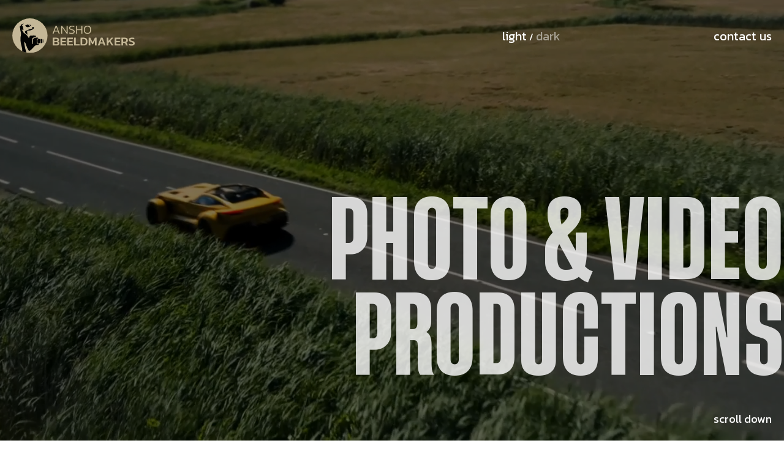

--- FILE ---
content_type: text/html; charset=UTF-8
request_url: https://www.ansho.nl/
body_size: 16102
content:
<!DOCTYPE html>
<html lang="en-US">
<head>
    <meta charset="UTF-8">
    <meta name="viewport" content="width=device-width, initial-scale=1">
    <meta name="format-detection" content="telephone=no">

    <link rel="icon" type="image/png" href="https://www.ansho.nl/wp-content/themes/ansho-theme/assets/favicon/favicon-96x96.png?v=1758091216" sizes="96x96" />
    <link rel="icon" type="image/svg+xml" href="https://www.ansho.nl/wp-content/themes/ansho-theme/assets/favicon/favicon.svg?v=1758091216" />
    <link rel="shortcut icon" href="https://www.ansho.nl/wp-content/themes/ansho-theme/assets/favicon/favicon.ico?v=1758091216" />
    <link rel="apple-touch-icon" sizes="180x180" href="https://www.ansho.nl/wp-content/themes/ansho-theme/assets/favicon/apple-touch-icon.png?v=1758091216" />
    <meta name="apple-mobile-web-app-title" content="Ansho Beeldmakers" />
    <link rel="manifest" href="https://www.ansho.nl/wp-content/themes/ansho-theme/assets/favicon/site.webmanifest?v=1758091216" />

    <link rel="preconnect" href="https://fonts.googleapis.com">
    <link rel="preconnect" href="https://fonts.gstatic.com" crossorigin>
    <link href="https://fonts.googleapis.com/css2?family=Kanit:ital,wght@0,100;0,200;0,300;0,400;0,500;0,600;0,700;0,800;0,900;1,100;1,200;1,300;1,400;1,500;1,600;1,700;1,800;1,900&display=swap" rel="stylesheet">
    
    <meta name='robots' content='index, follow, max-image-preview:large, max-snippet:-1, max-video-preview:-1' />
	<style>img:is([sizes="auto" i], [sizes^="auto," i]) { contain-intrinsic-size: 3000px 1500px }</style>
	
	<!-- This site is optimized with the Yoast SEO plugin v25.9 - https://yoast.com/wordpress/plugins/seo/ -->
	<title>Beeldmakers | Luxury cars &amp; lifestyle photographers videomakers</title>
	<meta name="description" content="We are Beeldmakers: a team of independent photographers and videomakers with a broad range of expertise, specialized in the world of luxury cars and lifestyle." />
	<link rel="canonical" href="https://www.ansho.nl/" />
	<meta property="og:locale" content="en_US" />
	<meta property="og:type" content="website" />
	<meta property="og:title" content="Beeldmakers | Luxury cars &amp; lifestyle photographers videomakers" />
	<meta property="og:description" content="We are Beeldmakers: a team of independent photographers and videomakers with a broad range of expertise, specialized in the world of luxury cars and lifestyle." />
	<meta property="og:url" content="https://www.ansho.nl/" />
	<meta property="og:site_name" content="Ansho Beeldmakers" />
	<meta property="article:publisher" content="https://www.facebook.com/AnshoBeeldmakers/" />
	<meta property="article:modified_time" content="2025-09-17T13:21:58+00:00" />
	<meta name="twitter:card" content="summary_large_image" />
	<script type="application/ld+json" class="yoast-schema-graph">{"@context":"https://schema.org","@graph":[{"@type":"WebPage","@id":"https://www.ansho.nl/","url":"https://www.ansho.nl/","name":"Beeldmakers | Luxury cars & lifestyle photographers videomakers","isPartOf":{"@id":"https://www.ansho.nl/#website"},"about":{"@id":"https://www.ansho.nl/#organization"},"datePublished":"2025-09-15T10:05:43+00:00","dateModified":"2025-09-17T13:21:58+00:00","description":"We are Beeldmakers: a team of independent photographers and videomakers with a broad range of expertise, specialized in the world of luxury cars and lifestyle.","breadcrumb":{"@id":"https://www.ansho.nl/#breadcrumb"},"inLanguage":"en-US","potentialAction":[{"@type":"ReadAction","target":["https://www.ansho.nl/"]}]},{"@type":"BreadcrumbList","@id":"https://www.ansho.nl/#breadcrumb","itemListElement":[{"@type":"ListItem","position":1,"name":"Home"}]},{"@type":"WebSite","@id":"https://www.ansho.nl/#website","url":"https://www.ansho.nl/","name":"Ansho Beeldmakers","description":"","publisher":{"@id":"https://www.ansho.nl/#organization"},"potentialAction":[{"@type":"SearchAction","target":{"@type":"EntryPoint","urlTemplate":"https://www.ansho.nl/?s={search_term_string}"},"query-input":{"@type":"PropertyValueSpecification","valueRequired":true,"valueName":"search_term_string"}}],"inLanguage":"en-US"},{"@type":"Organization","@id":"https://www.ansho.nl/#organization","name":"Ansho Beeldmakers","url":"https://www.ansho.nl/","logo":{"@type":"ImageObject","inLanguage":"en-US","@id":"https://www.ansho.nl/#/schema/logo/image/","url":"https://ansho.ddev.site/wp-content/uploads/2025/09/ansho-logo.png","contentUrl":"https://ansho.ddev.site/wp-content/uploads/2025/09/ansho-logo.png","width":1365,"height":392,"caption":"Ansho Beeldmakers"},"image":{"@id":"https://www.ansho.nl/#/schema/logo/image/"},"sameAs":["https://www.facebook.com/AnshoBeeldmakers/","https://www.instagram.com/anshobeeldmakers/","https://nl.linkedin.com/in/ansho-bijlmakers-a5a90152"]}]}</script>
	<!-- / Yoast SEO plugin. -->


<script type="text/javascript">
/* <![CDATA[ */
window._wpemojiSettings = {"baseUrl":"https:\/\/s.w.org\/images\/core\/emoji\/16.0.1\/72x72\/","ext":".png","svgUrl":"https:\/\/s.w.org\/images\/core\/emoji\/16.0.1\/svg\/","svgExt":".svg","source":{"concatemoji":"https:\/\/www.ansho.nl\/wp-includes\/js\/wp-emoji-release.min.js?ver=6.8.3"}};
/*! This file is auto-generated */
!function(s,n){var o,i,e;function c(e){try{var t={supportTests:e,timestamp:(new Date).valueOf()};sessionStorage.setItem(o,JSON.stringify(t))}catch(e){}}function p(e,t,n){e.clearRect(0,0,e.canvas.width,e.canvas.height),e.fillText(t,0,0);var t=new Uint32Array(e.getImageData(0,0,e.canvas.width,e.canvas.height).data),a=(e.clearRect(0,0,e.canvas.width,e.canvas.height),e.fillText(n,0,0),new Uint32Array(e.getImageData(0,0,e.canvas.width,e.canvas.height).data));return t.every(function(e,t){return e===a[t]})}function u(e,t){e.clearRect(0,0,e.canvas.width,e.canvas.height),e.fillText(t,0,0);for(var n=e.getImageData(16,16,1,1),a=0;a<n.data.length;a++)if(0!==n.data[a])return!1;return!0}function f(e,t,n,a){switch(t){case"flag":return n(e,"\ud83c\udff3\ufe0f\u200d\u26a7\ufe0f","\ud83c\udff3\ufe0f\u200b\u26a7\ufe0f")?!1:!n(e,"\ud83c\udde8\ud83c\uddf6","\ud83c\udde8\u200b\ud83c\uddf6")&&!n(e,"\ud83c\udff4\udb40\udc67\udb40\udc62\udb40\udc65\udb40\udc6e\udb40\udc67\udb40\udc7f","\ud83c\udff4\u200b\udb40\udc67\u200b\udb40\udc62\u200b\udb40\udc65\u200b\udb40\udc6e\u200b\udb40\udc67\u200b\udb40\udc7f");case"emoji":return!a(e,"\ud83e\udedf")}return!1}function g(e,t,n,a){var r="undefined"!=typeof WorkerGlobalScope&&self instanceof WorkerGlobalScope?new OffscreenCanvas(300,150):s.createElement("canvas"),o=r.getContext("2d",{willReadFrequently:!0}),i=(o.textBaseline="top",o.font="600 32px Arial",{});return e.forEach(function(e){i[e]=t(o,e,n,a)}),i}function t(e){var t=s.createElement("script");t.src=e,t.defer=!0,s.head.appendChild(t)}"undefined"!=typeof Promise&&(o="wpEmojiSettingsSupports",i=["flag","emoji"],n.supports={everything:!0,everythingExceptFlag:!0},e=new Promise(function(e){s.addEventListener("DOMContentLoaded",e,{once:!0})}),new Promise(function(t){var n=function(){try{var e=JSON.parse(sessionStorage.getItem(o));if("object"==typeof e&&"number"==typeof e.timestamp&&(new Date).valueOf()<e.timestamp+604800&&"object"==typeof e.supportTests)return e.supportTests}catch(e){}return null}();if(!n){if("undefined"!=typeof Worker&&"undefined"!=typeof OffscreenCanvas&&"undefined"!=typeof URL&&URL.createObjectURL&&"undefined"!=typeof Blob)try{var e="postMessage("+g.toString()+"("+[JSON.stringify(i),f.toString(),p.toString(),u.toString()].join(",")+"));",a=new Blob([e],{type:"text/javascript"}),r=new Worker(URL.createObjectURL(a),{name:"wpTestEmojiSupports"});return void(r.onmessage=function(e){c(n=e.data),r.terminate(),t(n)})}catch(e){}c(n=g(i,f,p,u))}t(n)}).then(function(e){for(var t in e)n.supports[t]=e[t],n.supports.everything=n.supports.everything&&n.supports[t],"flag"!==t&&(n.supports.everythingExceptFlag=n.supports.everythingExceptFlag&&n.supports[t]);n.supports.everythingExceptFlag=n.supports.everythingExceptFlag&&!n.supports.flag,n.DOMReady=!1,n.readyCallback=function(){n.DOMReady=!0}}).then(function(){return e}).then(function(){var e;n.supports.everything||(n.readyCallback(),(e=n.source||{}).concatemoji?t(e.concatemoji):e.wpemoji&&e.twemoji&&(t(e.twemoji),t(e.wpemoji)))}))}((window,document),window._wpemojiSettings);
/* ]]> */
</script>
<style id='wp-emoji-styles-inline-css' type='text/css'>

	img.wp-smiley, img.emoji {
		display: inline !important;
		border: none !important;
		box-shadow: none !important;
		height: 1em !important;
		width: 1em !important;
		margin: 0 0.07em !important;
		vertical-align: -0.1em !important;
		background: none !important;
		padding: 0 !important;
	}
</style>
<link rel='stylesheet' id='wp-block-library-css' href='https://www.ansho.nl/wp-includes/css/dist/block-library/style.min.css?ver=6.8.3' type='text/css' media='all' />
<style id='classic-theme-styles-inline-css' type='text/css'>
/*! This file is auto-generated */
.wp-block-button__link{color:#fff;background-color:#32373c;border-radius:9999px;box-shadow:none;text-decoration:none;padding:calc(.667em + 2px) calc(1.333em + 2px);font-size:1.125em}.wp-block-file__button{background:#32373c;color:#fff;text-decoration:none}
</style>
<style id='global-styles-inline-css' type='text/css'>
:root{--wp--preset--aspect-ratio--square: 1;--wp--preset--aspect-ratio--4-3: 4/3;--wp--preset--aspect-ratio--3-4: 3/4;--wp--preset--aspect-ratio--3-2: 3/2;--wp--preset--aspect-ratio--2-3: 2/3;--wp--preset--aspect-ratio--16-9: 16/9;--wp--preset--aspect-ratio--9-16: 9/16;--wp--preset--color--black: #000000;--wp--preset--color--cyan-bluish-gray: #abb8c3;--wp--preset--color--white: #ffffff;--wp--preset--color--pale-pink: #f78da7;--wp--preset--color--vivid-red: #cf2e2e;--wp--preset--color--luminous-vivid-orange: #ff6900;--wp--preset--color--luminous-vivid-amber: #fcb900;--wp--preset--color--light-green-cyan: #7bdcb5;--wp--preset--color--vivid-green-cyan: #00d084;--wp--preset--color--pale-cyan-blue: #8ed1fc;--wp--preset--color--vivid-cyan-blue: #0693e3;--wp--preset--color--vivid-purple: #9b51e0;--wp--preset--gradient--vivid-cyan-blue-to-vivid-purple: linear-gradient(135deg,rgba(6,147,227,1) 0%,rgb(155,81,224) 100%);--wp--preset--gradient--light-green-cyan-to-vivid-green-cyan: linear-gradient(135deg,rgb(122,220,180) 0%,rgb(0,208,130) 100%);--wp--preset--gradient--luminous-vivid-amber-to-luminous-vivid-orange: linear-gradient(135deg,rgba(252,185,0,1) 0%,rgba(255,105,0,1) 100%);--wp--preset--gradient--luminous-vivid-orange-to-vivid-red: linear-gradient(135deg,rgba(255,105,0,1) 0%,rgb(207,46,46) 100%);--wp--preset--gradient--very-light-gray-to-cyan-bluish-gray: linear-gradient(135deg,rgb(238,238,238) 0%,rgb(169,184,195) 100%);--wp--preset--gradient--cool-to-warm-spectrum: linear-gradient(135deg,rgb(74,234,220) 0%,rgb(151,120,209) 20%,rgb(207,42,186) 40%,rgb(238,44,130) 60%,rgb(251,105,98) 80%,rgb(254,248,76) 100%);--wp--preset--gradient--blush-light-purple: linear-gradient(135deg,rgb(255,206,236) 0%,rgb(152,150,240) 100%);--wp--preset--gradient--blush-bordeaux: linear-gradient(135deg,rgb(254,205,165) 0%,rgb(254,45,45) 50%,rgb(107,0,62) 100%);--wp--preset--gradient--luminous-dusk: linear-gradient(135deg,rgb(255,203,112) 0%,rgb(199,81,192) 50%,rgb(65,88,208) 100%);--wp--preset--gradient--pale-ocean: linear-gradient(135deg,rgb(255,245,203) 0%,rgb(182,227,212) 50%,rgb(51,167,181) 100%);--wp--preset--gradient--electric-grass: linear-gradient(135deg,rgb(202,248,128) 0%,rgb(113,206,126) 100%);--wp--preset--gradient--midnight: linear-gradient(135deg,rgb(2,3,129) 0%,rgb(40,116,252) 100%);--wp--preset--font-size--small: 13px;--wp--preset--font-size--medium: 20px;--wp--preset--font-size--large: 36px;--wp--preset--font-size--x-large: 42px;--wp--preset--spacing--20: 0.44rem;--wp--preset--spacing--30: 0.67rem;--wp--preset--spacing--40: 1rem;--wp--preset--spacing--50: 1.5rem;--wp--preset--spacing--60: 2.25rem;--wp--preset--spacing--70: 3.38rem;--wp--preset--spacing--80: 5.06rem;--wp--preset--shadow--natural: 6px 6px 9px rgba(0, 0, 0, 0.2);--wp--preset--shadow--deep: 12px 12px 50px rgba(0, 0, 0, 0.4);--wp--preset--shadow--sharp: 6px 6px 0px rgba(0, 0, 0, 0.2);--wp--preset--shadow--outlined: 6px 6px 0px -3px rgba(255, 255, 255, 1), 6px 6px rgba(0, 0, 0, 1);--wp--preset--shadow--crisp: 6px 6px 0px rgba(0, 0, 0, 1);}:where(.is-layout-flex){gap: 0.5em;}:where(.is-layout-grid){gap: 0.5em;}body .is-layout-flex{display: flex;}.is-layout-flex{flex-wrap: wrap;align-items: center;}.is-layout-flex > :is(*, div){margin: 0;}body .is-layout-grid{display: grid;}.is-layout-grid > :is(*, div){margin: 0;}:where(.wp-block-columns.is-layout-flex){gap: 2em;}:where(.wp-block-columns.is-layout-grid){gap: 2em;}:where(.wp-block-post-template.is-layout-flex){gap: 1.25em;}:where(.wp-block-post-template.is-layout-grid){gap: 1.25em;}.has-black-color{color: var(--wp--preset--color--black) !important;}.has-cyan-bluish-gray-color{color: var(--wp--preset--color--cyan-bluish-gray) !important;}.has-white-color{color: var(--wp--preset--color--white) !important;}.has-pale-pink-color{color: var(--wp--preset--color--pale-pink) !important;}.has-vivid-red-color{color: var(--wp--preset--color--vivid-red) !important;}.has-luminous-vivid-orange-color{color: var(--wp--preset--color--luminous-vivid-orange) !important;}.has-luminous-vivid-amber-color{color: var(--wp--preset--color--luminous-vivid-amber) !important;}.has-light-green-cyan-color{color: var(--wp--preset--color--light-green-cyan) !important;}.has-vivid-green-cyan-color{color: var(--wp--preset--color--vivid-green-cyan) !important;}.has-pale-cyan-blue-color{color: var(--wp--preset--color--pale-cyan-blue) !important;}.has-vivid-cyan-blue-color{color: var(--wp--preset--color--vivid-cyan-blue) !important;}.has-vivid-purple-color{color: var(--wp--preset--color--vivid-purple) !important;}.has-black-background-color{background-color: var(--wp--preset--color--black) !important;}.has-cyan-bluish-gray-background-color{background-color: var(--wp--preset--color--cyan-bluish-gray) !important;}.has-white-background-color{background-color: var(--wp--preset--color--white) !important;}.has-pale-pink-background-color{background-color: var(--wp--preset--color--pale-pink) !important;}.has-vivid-red-background-color{background-color: var(--wp--preset--color--vivid-red) !important;}.has-luminous-vivid-orange-background-color{background-color: var(--wp--preset--color--luminous-vivid-orange) !important;}.has-luminous-vivid-amber-background-color{background-color: var(--wp--preset--color--luminous-vivid-amber) !important;}.has-light-green-cyan-background-color{background-color: var(--wp--preset--color--light-green-cyan) !important;}.has-vivid-green-cyan-background-color{background-color: var(--wp--preset--color--vivid-green-cyan) !important;}.has-pale-cyan-blue-background-color{background-color: var(--wp--preset--color--pale-cyan-blue) !important;}.has-vivid-cyan-blue-background-color{background-color: var(--wp--preset--color--vivid-cyan-blue) !important;}.has-vivid-purple-background-color{background-color: var(--wp--preset--color--vivid-purple) !important;}.has-black-border-color{border-color: var(--wp--preset--color--black) !important;}.has-cyan-bluish-gray-border-color{border-color: var(--wp--preset--color--cyan-bluish-gray) !important;}.has-white-border-color{border-color: var(--wp--preset--color--white) !important;}.has-pale-pink-border-color{border-color: var(--wp--preset--color--pale-pink) !important;}.has-vivid-red-border-color{border-color: var(--wp--preset--color--vivid-red) !important;}.has-luminous-vivid-orange-border-color{border-color: var(--wp--preset--color--luminous-vivid-orange) !important;}.has-luminous-vivid-amber-border-color{border-color: var(--wp--preset--color--luminous-vivid-amber) !important;}.has-light-green-cyan-border-color{border-color: var(--wp--preset--color--light-green-cyan) !important;}.has-vivid-green-cyan-border-color{border-color: var(--wp--preset--color--vivid-green-cyan) !important;}.has-pale-cyan-blue-border-color{border-color: var(--wp--preset--color--pale-cyan-blue) !important;}.has-vivid-cyan-blue-border-color{border-color: var(--wp--preset--color--vivid-cyan-blue) !important;}.has-vivid-purple-border-color{border-color: var(--wp--preset--color--vivid-purple) !important;}.has-vivid-cyan-blue-to-vivid-purple-gradient-background{background: var(--wp--preset--gradient--vivid-cyan-blue-to-vivid-purple) !important;}.has-light-green-cyan-to-vivid-green-cyan-gradient-background{background: var(--wp--preset--gradient--light-green-cyan-to-vivid-green-cyan) !important;}.has-luminous-vivid-amber-to-luminous-vivid-orange-gradient-background{background: var(--wp--preset--gradient--luminous-vivid-amber-to-luminous-vivid-orange) !important;}.has-luminous-vivid-orange-to-vivid-red-gradient-background{background: var(--wp--preset--gradient--luminous-vivid-orange-to-vivid-red) !important;}.has-very-light-gray-to-cyan-bluish-gray-gradient-background{background: var(--wp--preset--gradient--very-light-gray-to-cyan-bluish-gray) !important;}.has-cool-to-warm-spectrum-gradient-background{background: var(--wp--preset--gradient--cool-to-warm-spectrum) !important;}.has-blush-light-purple-gradient-background{background: var(--wp--preset--gradient--blush-light-purple) !important;}.has-blush-bordeaux-gradient-background{background: var(--wp--preset--gradient--blush-bordeaux) !important;}.has-luminous-dusk-gradient-background{background: var(--wp--preset--gradient--luminous-dusk) !important;}.has-pale-ocean-gradient-background{background: var(--wp--preset--gradient--pale-ocean) !important;}.has-electric-grass-gradient-background{background: var(--wp--preset--gradient--electric-grass) !important;}.has-midnight-gradient-background{background: var(--wp--preset--gradient--midnight) !important;}.has-small-font-size{font-size: var(--wp--preset--font-size--small) !important;}.has-medium-font-size{font-size: var(--wp--preset--font-size--medium) !important;}.has-large-font-size{font-size: var(--wp--preset--font-size--large) !important;}.has-x-large-font-size{font-size: var(--wp--preset--font-size--x-large) !important;}
:where(.wp-block-post-template.is-layout-flex){gap: 1.25em;}:where(.wp-block-post-template.is-layout-grid){gap: 1.25em;}
:where(.wp-block-columns.is-layout-flex){gap: 2em;}:where(.wp-block-columns.is-layout-grid){gap: 2em;}
:root :where(.wp-block-pullquote){font-size: 1.5em;line-height: 1.6;}
</style>
<link rel='stylesheet' id='theme-style-css' href='https://www.ansho.nl/wp-content/themes/ansho-theme/assets/dist/main-B-2SVHb1.css?ver=1758184171' type='text/css' media='all' />
<link rel='stylesheet' id='theme-fonts-css' href='https://www.ansho.nl/wp-content/themes/ansho-theme/assets/font/stylesheet.css?ver=1.0.0' type='text/css' media='all' />
<link rel="https://api.w.org/" href="https://www.ansho.nl/wp-json/" /><link rel="alternate" title="JSON" type="application/json" href="https://www.ansho.nl/wp-json/wp/v2/pages/8" /><link rel="alternate" title="oEmbed (JSON)" type="application/json+oembed" href="https://www.ansho.nl/wp-json/oembed/1.0/embed?url=https%3A%2F%2Fwww.ansho.nl%2F" />
<link rel="alternate" title="oEmbed (XML)" type="text/xml+oembed" href="https://www.ansho.nl/wp-json/oembed/1.0/embed?url=https%3A%2F%2Fwww.ansho.nl%2F&#038;format=xml" />
<link rel="icon" href="https://www.ansho.nl/wp-content/uploads/2025/09/ansho-favicon-150x150.png" sizes="32x32" />
<link rel="icon" href="https://www.ansho.nl/wp-content/uploads/2025/09/ansho-favicon-300x300.png" sizes="192x192" />
<link rel="apple-touch-icon" href="https://www.ansho.nl/wp-content/uploads/2025/09/ansho-favicon-300x300.png" />
<meta name="msapplication-TileImage" content="https://www.ansho.nl/wp-content/uploads/2025/09/ansho-favicon-300x300.png" />
</head>

<body class="home wp-singular page-template page-template-page-templates page-template-page-home page-template-page-templatespage-home-php page page-id-8 wp-theme-ansho-theme">


<header class="site-header site-header-transparent">
    <div class="container-fluid">
        <div class="row justify-content-between">
            <div class="col-6 col-sm-auto">
                <a href="https://www.ansho.nl"><img src="https://www.ansho.nl/wp-content/themes/ansho-theme/assets/media/logo/ansho-logo.svg?v=1758027050" class="site-header-logo"></a>
            </div>
            <div class="col-auto d-flex align-items-center flex-column flex-sm-row">
                <div class="light-dark-switch">
                    <button type="button" data-bs-theme-value="light">light</button> / <button type="button" data-bs-theme-value="dark">dark</button>
                </div>
                <a href="mailto:info@ansho.nl" class="d-inline-block header-contact-us">contact us</a>
            </div>
        </div>
    </div>
</header>

<div id="smooth-wrapper">
	<div id="smooth-content">

        <nav class="site-nav">
        </nav>

        <main class="site-content">
<section class="home-hero">
	<video autoplay muted loop playsinline>
		<source src="https://www.ansho.nl/wp-content/themes/ansho-theme/assets/media/home/video-1920x817.mp4?v=1758091111" type="video/mp4">
	</video>
	<div class="home-hero-overlay"></div>
	<div class="home-hero-content">
		<h1 class="home-hero-title">PHOTO & VIDEO<br>PRODUCTIONS</h1>
		<div class="container-fluid text-end mb-4"><button class="scroll-down-button">scroll down</button></div>
	</div>
</section>

<div id="scroll-down-target"></div>

<section class="section-pad">
	<div class="container-fluid">
		<div class="row gx-6 gy-5">
			<div class="col-lg-5 position-relative">
				<div class="h3 mb-0">Always on the lookout. Focused on more creativity. More quality. More experience. Sharp from every angle. But we remain very humble about it, like meerkats do.</div>
				<div class="custom-background-logo"><svg id="Livello_1" xmlns="http://www.w3.org/2000/svg" xmlns:xlink="http://www.w3.org/1999/xlink" version="1.1" viewBox="0 0 1366 1366">
  <!-- Generator: Adobe Illustrator 29.5.1, SVG Export Plug-In . SVG Version: 2.1.0 Build 141)  -->
  <defs>
    <clipPath id="clippath">
      <circle class="st0" cx="683" cy="683" r="683"/>
    </clipPath>
  </defs>
  <circle class="st3" cx="683" cy="683" r="683"/>
  <g class="st4">
    <g>
      <path class="st2" d="M-748.4547625,4733.4768947c.5633593-20.3853718,13.3184866-28.8661508,28.6518979-31.0096038,25.9746173-3.6301455,52.3164427-4.9759061,78.5542066-6.2452135,14.9528502-.7249238,30.0152873,1.1818007,45.0107291.9128328,79.0968457-1.4176082,158.1831012-3.4855292,237.2829398-4.6627243,58.2071967-.8658556,107.0398824-23.2205882,147.8133298-63.5607069,26.7627122-26.4779428,52.2877129-54.2219943,77.9683746-81.7702784,6.2447217-6.6988681,11.8436768-13.9794299,16.6249587-21.7903663,46.4200694-75.8341006,88.3981324-153.8091328,123.0597459-235.9717197,21.6021939-51.2070666,36.4447666-104.0270195,52.1122336-156.9980365,33.1440381-112.0610538,56.895838-226.3770165,85.293568-339.5696698,11.2807697-44.9641559,26.7428764-88.8759288,40.1953537-133.2984643,21.1030672-69.6884773,43.2893406-139.0771291,62.8464503-209.1976131,21.5022846-77.0933807,40.1940361-154.9709014,60.3497554-232.4407732,2.9246662-11.2411527,6.3122436-22.3528313,9.5606733-33.5047321,7.0424495-24.1768192,9.2907626-48.8236639,9.8347292-74.1943397.9671731-45.134103,4.6491533-90.2143204,7.3784646-135.3055912,2.8057458-46.3555121,4.1293064-92.8855769,9.1928638-138.9997548,7.1185411-64.8235665,17.1927043-129.3201343,25.8056326-193.9829649,6.1290363-46.0128543,13.0201157-91.8027969,13.8305058-138.5396539.7371788-42.4872563,7.0782519-84.8561482,10.2314064-127.3305088,2.0448539-27.545721,3.9448966-55.1895416,3.8914845-82.7854639-.1040615-54.0252422.2691324-108.1628615-2.9949904-162.0453297-4.8717804-80.4255469-22.0900396-158.9973339-43.1316368-236.603784-22.3462794-82.4183964-44.3223578-165.0316102-56.6593974-249.524836-15.6103714-106.9119765-25.4932179-214.5553247-20.2664314-322.8079956,2.1130003-43.7639327,8.5986544-87.3063353,12.6651095-130.9896697,4.185251-44.9613925,15.9766585-88.7690785,18.5549426-134.0537851,4.9622586-87.1557317,2.3116841-173.1149246-27.0502261-256.7118978-17.1917834-48.9468612-21.7886757-100.2478823-24.4196811-151.8289248-2.1742401-42.6268064-6.2830565-84.7440015-23.7080573-125.0433605-18.3362293-42.406658-9.1505025-76.6452583,28.2308173-102.5048638,10.5698354-7.3118073,24.2348262-11.3026454,24.2348262-11.3026454,0,0,15.6081967-31.7780088,21.0567767-42.1816674,18.3827346-35.101232,42.9444643-64.3263904,76.9656577-85.9122157,32.891712-20.8691917,69.7211837-26.8958688,106.8064348-32.9757408,1.9566779-.3210113,4.4442535,1.7556603,6.4658547,3.0562859.2617308.1684987.4796725.4050657.7033082.7339534,1.804804,2.6542179,1.3886298,6.3246426-.857412,8.6175635-9.5277706,9.7266329-23.8687034,13.9912647-34.0199586,23.315878-11.0229182,10.1249834-21.7191479,20.688191-31.7486475,31.7911767-10.9225403,12.0904295-22.0034751,24.297381-30.9872951,37.8033461-8.1835596,12.3036694-16.5839357,26.3315964-21.9249686,42.9473572,32.7106361-1.261885,45.6169142,20.1246694,55.555699,42.8502962,8.3156027,19.0141236,14.944777,38.725583,20.0417167,58.8429226,9.8711313,38.9608103,18.6894249,78.2071715,27.1252971,117.5091711,6.3926433,29.7826681,7.2808277,67.2952483-2.6750001,95.0783887-4.6147219,13.0051255-24.0411704,1.2851182-36.2822063-4.4203174-21.5591419-10.0485302-43.3881069-19.5255036-65.2170719-28.9810608-3.1223045-1.3522085-6.8761148-1.2460491-13.9094728-2.4022886,11.2839928,27.8135375,24.6975621,51.9856458,43.7170977,70.8106353,28.8825828,28.5872808,45.6417744,63.6537404,57.3661866,100.5184622,13.7271351,43.1610577,40.2054836,74.9024937,75.3540863,100.3987162,21.2545549,15.4177558,44.7956994,27.6553347,67.0512703,41.7300932,11.6300202,7.3547061,23.6868766,14.4984751,33.8360929,23.642002,27.0444705,24.3646229,53.2677303,49.6485266,79.6217576,74.7716943,57.9092862,55.203819,104.5955891,118.5236523,138.1305483,191.3748053,4.1546311,9.0251626,9.5174803,17.4999542,14.5142726,26.1179805.3061986.5278034,2.3137561.0686237,6.2068522.0686237,6.6000756-5.4931167,7.7585652-15.8350245,11.1295122-24.646026,11.2197602-29.3262517,20.6902747-59.3751243,33.0247818-88.2076541,19.0266725-44.4755001,52.6877948-68.8060415,102.3472167-68.9326959,27.5560293-.0704659,55.2193433,2.1908909,82.5787609-4.105445,5.7187763-1.3153636,12.2999735,1.4148448,18.5132719,1.8850781,8.708011.6590635,17.6522323,2.3824845,26.1341629,1.1546276,46.4350177-6.7215272,92.7296318-6.8063202,139.1135457.3471689,6.5905804,1.0164223,13.2623435,1.2143773,19.9142114.7437212,29.0796432-2.0575443,51.6122304,8.2838354,70.016478,27.7044852,7.3496343,7.7555289,9.2866754,19.2051812,5.2372148,29.0929121-4.3574574,10.6397791-11.5077365,19.6976487-18.8157337,28.5715359-7.6130633,9.2439293-18.4170381,11.2096056-30.0608718,13.1978495-40.6723788,6.9415825-81.0767763,15.4550613-120.6307246,23.185125-5.8753289,9.657974-11.6267971,16.6419282-14.7237769,24.6524739-10.5442815,27.2735292-32.1863042,40.694751-58.3683538,48.8061597-11.9712129,3.7093621-24.138577,6.7872944-35.9675112,10.0826117-9.0883419,10.5556084-11.428804,22.8268082-11.6272575,35.404742-1.0473043,66.3714262-2.0396216,132.7464506-2.3275471,199.1239815-.0878678,20.2567987.8418377,40.4914255,1.9148069,60.7199784.5367308,10.1189185-.0884922,20.3104495.6636848,30.4041821,2.0379472,27.33985,4.4364259,54.652527,6.7764276,82.9600167,21.7672648-3.2644597,37.8272646-15.4877611,56.6352239-25.0895467-.803023-9.2038604-1.8100249-17.7500391-2.2437679-26.3256937-.9480644-18.7577476-3.7531196-37.7347224-1.9909814-56.2598865,6.086675-63.9991615,4.3424943-127.8887093.6644279-191.8542498-.6492331-11.283756-1.7294463-22.6886398-.8048648-33.8885736,2.4067668-29.1572256,14.9328207-43.0270343,43.3664658-48.7458261,13.4870109-2.7122465,27.207009-4.2689443,42.8249778-6.6555738,4.0514905-13.718284,8.1794156-27.8390987,12.3952864-41.9336614,4.3774884-14.6329591,13.1619339-23.3942199,29.3789468-24.6299064,70.1526244-5.3471187,140.2638084-11.227107,210.4090657-16.6714041,6.1842902-.4799051,12.5403278.5079993,18.7536263,1.3043101,14.7127261,1.8869203,26.0227342,8.7073752,31.9528566,22.9654372,3.3635798,8.08792,6.848718,16.1256388,10.7501022,25.2926543-5.0911843,21.4520322-20.8145959,32.5418919-41.0573142,38.2196937-9.592073,2.6901396-19.7970037,3.1534644-29.698038,4.7852337-13.562985,2.2364865-27.1011057,4.6254189-41.9353904,7.1690999-1.8744878,7.5587349-5.0879612,14.6237478-5.1261784,21.7062621-.1560922,28.8187129.6865294,57.642492,1.114747,86.4648895.9144517,61.5733842,1.7160933,123.1481501,2.7672983,184.7187709.2108856,12.3260067-1.5669079,34.2192616,5.8131683,48.1263758,10.517115.7037379,21.5246082,1.9025794,32.5477567,2.0812773,22.6250813.3666069,45.2741059-.3269986,67.8844528.363383,27.572145.8409852,50.065772.1935454,50.065772.1935454,0,19.5076882-6.3691643,60.6079329-21.5851611,72.1984229-9.7601369,7.4343833-21.1060601,16.1095191-32.5311805,17.4410023-42.7232186,4.9772878-82.4051716,21.7896238-124.4146943,29.2894068-33.2955258,5.9435458-66.1642154,14.2760239-101.9922106,22.1571518-26.2515774,30.5881901-53.2836158,63.5782083-81.9115703,95.1193001-52.3590342,57.6871665-105.0118349,115.1403678-158.8636448,171.4255852-24.2628983,25.3589752-50.6415596,49.0078856-78.0806349,70.8988329-17.4335191,13.9080353-37.5869102,25.6735386-58.3094163,33.8816652-28.4497608,11.2685575-54.5079496.2956805-76.0680124-19.1607389-10.0829116-9.0983919-17.9869787-21.0554888-25.3021316-32.707694-40.873595-65.1091146-72.9811625-134.5636267-101.6966023-205.7572189-29.1510246-72.2740694-54.8261198-145.6516441-77.6250206-220.2100984-13.9693312-45.6830923-37.9727665-87.3989081-62.5367984-128.3755228-7.9135063-13.2006129-19.0335793-23.465607-33.2789496-29.5717309-4.2250798-1.8109277-9.456701-1.2729919-14.8955243-1.8869203-1.369145,4.6286428-3.4761595,8.114172-3.215085,11.4127133,4.1493359,52.4519643,7.6222723,104.986369,13.3159541,157.2771368,4.0708294,37.3883802,11.4044002,74.4142986,16.9495872,111.6511541,20.5776949,138.1790342,57.0063457,272.6063347,97.1936416,406.0388225,13.7471646,45.6444052,31.4525788,90.1056279,47.6417345,135.0020812,14.4820411,40.1637236,28.876597,80.3702795,44.1828418,120.2226636,25.655296,66.7993752,52.1251262,133.2855686,78.0327482,199.9886865,34.0847353,87.754001,68.0189039,175.6576845,86.7209599,268.2894921,12.1530902,60.1972265,22.5311497,120.76106,28.3433971,182.0286313,4.4985865,47.4235541,11.3873636,94.6476851,14.8333637,142.1338756,2.0793876,28.6556742,2.2189036,57.9694907-1.3541804,86.4114643-8.2439848,65.6276096-18.9855282,130.9743934-29.9751785,196.2110917-16.1083237,95.622138-38.0121908,190.1709981-65.485333,283.1672228-16.4531159,55.6935806-33.3309502,111.3746798-58.5676425,163.9958258-3.1249046,6.5157534-7.4176421,17.516385-9.675096,24.3810752-20.3077857,61.7539335-40.5046669,123.5446913-60.6933346,185.3377311-1.9513828,5.9725612-3.6628716,12.0257206-5.4088941,18.0632209-8.8581174,30.6236533-10.1934194,60.4629705-1.6972149,92.342575,19.3775346,72.7069972,34.7008161,146.4847998,53.0137927,219.4907014,7.9266291,31.6014253,19.036342,62.4139089,29.021178,93.4815435,1.8827759,5.8574208,5.2808893,11.2275675,8.7204431,18.3579802,15.561794,2.9614103,31.543057,5.7579395,47.4142727,9.0767455,28.4308824,5.9449275,55.2630859,15.599217,79.7000339,32.0025744,20.836237,13.9863308,33.9820552,33.3953123,42.6117899,56.0374353,2.3206628,6.0886226.0156553,13.9421169-.207202,22.566591-9.3903964,1.0058663-16.6700947,2.4511081-23.9525557,2.4658461-85.4920216.1768556-170.9932521-.5443837-256.4714602.5499104-27.8341405.3564746-45.3086395-11.140982-55.6392727-35.6732493-6.3263387-15.0216729-13.6028138-29.857279-17.9119256-45.478603-20.031142-72.6139638-40.1707197-145.2251642-58.3361224-218.319033-15.7379157-63.32536-29.9218162-127.0873323-42.7897534-191.0588601-8.2254605-40.893253-7.2810796-82.7426316-.6575211-123.8528091,6.6583224-41.3243386,8.8737726-82.0877132.8564351-123.5285738-7.3876736-38.1865333-11.3070152-77.0560792-19.0494648-115.1583297-5.9782393-29.4197456-13.9154587-58.6769131-23.8634588-86.9940746-12.4777068-35.5175795-27.4353917-70.2001611-42.2952312-104.8251725-5.3907064-12.5604324-12.7565086-24.5096998-20.7298733-35.6585113-8.0861747-11.3067841-24.3195335-11.3482346-31.6390606.8741457-18.0254262,30.0995344-37.0433502,60.0526102-50.8503732,92.1357829-26.2676931,61.0372906-49.1494747,123.5313372-73.4867354,185.401323-13.7803169,35.0330689-27.6755158,70.0214633-41.4882944,105.0416364-16.5757296,42.023416-33.3241232,83.9809733-49.5915854,126.1241345-9.0218059,23.3722641-17.3709854,46.9971433-25.520572,70.6876467-23.0357422,66.9639283-53.7336495,130.1200869-94.8837623,187.8625157-24.0658261,33.7702093-50.5006622,65.8561453-74.4212166,99.7235331-31.3837417,44.4322074-68.0230479,83.8000808-108.2213945,120.2323354-69.7745958,63.2360111-150.7026471,86.4123855-243.5772773,71.4819037-70.6404701-11.3556036-141.2968257-25.0877045-212.4739491-29.8112229-53.374094-3.54356-103.1267568-20.8579079-155.2205725-27.8630479-8.2383531-1.1081109-15.9582406-6.0757269-23.2614217-8.9947655Z"/>
      <path class="st2" d="M774.0102853,1057.3953173c-7.0358761-4.0946307-15.7277385-10.8221517-20.3207171-14.3274851-27.9253094-21.3120215-55.9374134-42.5540377-83.0154967-64.9161393-14.3876491-11.882486-27.276767-25.6601824-40.2729393-39.132066-21.4724459-22.2589688-35.1700429-47.8132784-36.4673244-84.1405458-.6490746-18.1757835,6.8503967-35.7410624,20.02451-48.2799277,17.6682539-16.8163011,34.8709211-35.3105719,58.7442616-45.716874,40.3636478-17.5945996,81.8954546-31.5047074,125.7007283-37.2762335,26.0618724-3.4334858,52.3539693-5.1099295,78.4305761-8.4469277,9.6358157-1.2331533,18.9520798-4.9600168,30.8998098-8.2300032-38.5893077-20.3199721-80.7765636-26.0928799-110.2862779-53.4285849-1.5093517-12.6829418,5.5124951-15.9575339,12.9487461-17.7203329,24.91075-5.9048586,50.3321379-4.8170124,74.8303255.3484148,68.9117144,14.5309447,134.6472518,2.8133397,199.1644412-21.0658514,13.9000336-5.1447019,28.700245-10.0849145,37.2880789-26.1727873-2.5577941-7.1856801-6.0963444-15.1812575-8.2365113-23.5351517-4.8904286-19.0861279-3.4441583-37.4620701,9.1297823-53.6114278,12.502571-16.0572454,28.493043-24.513154,49.2500828-19.9874467,20.7538166,4.5243256,41.8253431,8.4358742,61.1485447,22.3340074,6.9090369,35.3372697-.3324442,68.541449-21.6263674,98.4452447-15.25007,21.416569-30.2643902,43.5856954-58.0764292,51.0709707-3.4367911.9250377-6.6221772,3.3416038-9.5368192,5.5737149-59.3541751,45.4578778-126.8665851,69.191992-200.7750918,77.0738108-37.2972878,3.9778694-74.550833,9.037828-111.4723945,15.5929994-19.5248783,3.4664159-39.339379,9.0198661-57.112249,17.5939088-17.8456209,8.608815-26.8483193,26.5361703-27.80283,46.3937387-.8380171,17.4479108-.5175446,35.2375582,1.9260581,52.5035471,7.3653418,52.0466702,16.0991379,103.8980623,24.0225439,155.8682792.7242862,4.7497705,1.5401913,16.253616,1.4929585,23.1891483Z"/>
      <path class="st1" d="M1677.0145439,1668.4978748c-11.9933144,2.2461583-19.1500729,4.4485632-26.3929352,4.7843126-23.7633111,1.1007419-47.5574723,1.5230768-71.3401223,2.2070106-1.2515003.0359238-2.5071447.1524458-3.7545009.0953362-60.0637269-2.7440252-75.1646115-25.5026703-92.0856509-72.0428676-5.0004759-13.7523655-5.8122474-29.6343673-5.6893075-44.5174112.2564701-31.1615891,1.2165062-62.4198962,4.1518684-93.4244338,2.4583371-25.9692191,6.3104532-52.2198413,25.2873972-72.9041175,6.9288362-7.552287,14.1320999-13.9144832,24.9305493-15.3021549,11.1198427-1.4291222,22.0711611-4.8543179,33.1969897-5.4226508,29.9743073-1.5313669,60.000185-2.1650995,90.0136305-2.734814,4.6887519-.0888884,9.4189442,2.0283127,16.3160094,3.6347511,1.385491,97.9761629,6.2455299,195.0662055,5.3660723,295.6270393Z"/>
      <path class="st2" d="M623.3438307,356.3676852c13.4144902-10.3465134,26.4102021-9.1582649,38.5955237-7.2181497,28.6235803,4.5579466,54.3530085-1.378921,78.7950214-16.5516581,9.4926161-5.8926537,20.1119508-10.7904947,30.87955-13.6402188,23.9686714-6.3430829,46.4800217-4.5791324,67.5948304,11.714381,31.9961388,24.6900096,60.0512948,53.3710147,88.5203945,81.7452858,10.6092048,10.5738005,15.1367996,23.3285899,13.1407533,37.6992592-1.6843223,12.1275047-5.4240889,23.9696915-8.6499944,37.6108314-37.6817627,5.7885668-73.4213517,11.3892246-109.2060646,16.685221-7.4192143,1.0982088-15.1446272.3152543-22.4920115,1.6769043-48.0598222,8.9061074-89.1399286-5.3162611-124.3297414-37.8261439-21.4062728-19.7762793-39.1059314-42.4354431-48.8808027-70.5234753-4.60472-13.2321613-8.1186363-26.3887906-3.9674586-41.3722369Z"/>
      <path class="st1" d="M1829.8320332,1665.1693971c-37.5113966,1.5074177-69.6668507,2.7992926-103.7548092,4.1685419-2.1102377-13.651042-5.4880913-25.7541369-5.6160961-37.8922345-.9103076-86.0213688-4.864183-172.0362897-3.5159884-259.5268495,37.5735572-8.8694928,73.386818-5.0145933,111.0722643-5.4539689,8.3640556,34.423746.3333651,66.9274113,2.3814421,98.9843319,2.0715599,32.4129347.49222,65.0662824.3273792,97.6132404-.1639198,32.4046445-.5571433,64.808368-.8941919,102.1069387Z"/>
      <path class="st1" d="M1860.9832481,1397.9562371c7.991092-2.4133421,12.6756998-4.8750432,17.4505557-5.0675579,12.9146728-.5195133,19.4060825,4.4186268,20.497807,16.5309329,2.581277,28.6501474,5.5594609,57.3468116,6.1824484,86.0720305.8398589,38.7562478-.3089613,77.5590123-.7878282,116.3392093-.0759741,6.1618519-1.114747,12.3112687-1.750627,18.9083512-12.0264668,9.1858985-23.0528384,16.9159623-37.6140767.1552092-1.2869549-75.3547651-2.6070621-152.6392827-3.9782791-232.9381752Z"/>
      <path class="st2" d="M1035.9949786,386.2972724c1.5986788,20.4226773-8.2728867,32.9435015-18.3746768,46.1100328-20.3062602-3.1635967-30.6663622-18.3130755-41.5228281-31.2490958-30.4389004-36.2689856-41.266358-59.1998807-45.963398-91.0985984,15.6101411-6.9869478,25.6364176,1.8585958,35.6290812,12.0429916,16.5734004,16.8908617,33.3484774,33.5968079,50.4619845,49.9372986,5.3375245,5.0965732,12.0407407,8.7624123,19.7698372,14.2573712Z"/>
    </g>
  </g>
</svg></div>
			</div>
			<div class="col-lg-5 offset-lg-2">
				<p class="mb-5 mb-lg-7" style="max-width: 460px">
					Collaboration takes us further: by placing the right specialist in the right place, we can always strive for the best results with our clients.
				</p>
				<div class="row g-3">
					<div class="col-md-7">
						<img src="https://www.ansho.nl/wp-content/themes/ansho-theme/assets/media/home/01-800x1000.webp?v=1758028991" class="w-100">
					</div>
					<div class="col-md-5">
						<img src="https://www.ansho.nl/wp-content/themes/ansho-theme/assets/media/home/02-800x800.webp?v=1758029231" class="w-100">
					</div>
				</div>
			</div>
		</div>
	</div>
</section>

<section class="section-pad-b">
	<div class="container-fluid">
		<div class="row gx-6 gy-5">
			<div class="col-lg-7 order-2 order-lg-1">
				<img src="https://www.ansho.nl/wp-content/themes/ansho-theme/assets/media/home/03-1800x1800.webp?v=1758029368" class="w-100">
			</div>
			<div class="col-lg-5 order-1 order-lg-2">
				<div class="h3">
					The Beeldmakers is a team of talented, independent photographers and videographers, each with their own specialization. We have a broad range of expertise, but over the past 10+ years, we’ve made a name for ourselves in the world of luxury cars and lifestyle.
				</div>
			</div>
		</div>
	</div>
</section>

<section class="section-pad-b">
	<div class="container-fluid mb-5">
		<div class="h2 mb-4">Our creations</div>
		<div class="custom-pill">
			<span class="custom-pill-dot"></span>
			projects soon online
		</div>
	</div>

	
	<div class="splide auto-scroll-slider home-creations-slider"
		data-splide='{"perPage":4.5,"breakpoints":{"1200":{"perPage":3.5},"768":{"perPage":2.5},"576":{"perPage":1.5}}}'>
		<div class="splide__track">
			<ul class="splide__list">
									<li class="splide__slide">
						<div class="hcs-slide-wrapper">
							<div class="hcs-slide-content">
								<img src="https://www.ansho.nl/wp-content/themes/ansho-theme/assets/media/home/progetti/mille-miglia-2025.webp?v=1758029746" alt="">
								<div class="hcs-slide-content-title">Mille Miglia 2025</div>
							</div>
							<div class="hcs-slide-subtitle"><span class="d-sm-none">Mille Miglia 2025 / </span>The Houtkamp Collection</div>
						</div>
					</li>
									<li class="splide__slide">
						<div class="hcs-slide-wrapper">
							<div class="hcs-slide-content">
								<img src="https://www.ansho.nl/wp-content/themes/ansho-theme/assets/media/home/progetti/mclaren-720s-spider.webp?v=1758029772" alt="">
								<div class="hcs-slide-content-title">McLaren 720S Spider</div>
							</div>
							<div class="hcs-slide-subtitle"><span class="d-sm-none">McLaren 720S Spider / </span>Louwman Exclusive Cars</div>
						</div>
					</li>
									<li class="splide__slide">
						<div class="hcs-slide-wrapper">
							<div class="hcs-slide-content">
								<img src="https://www.ansho.nl/wp-content/themes/ansho-theme/assets/media/home/progetti/ferrari-sigar.webp?v=1758029803" alt="">
								<div class="hcs-slide-content-title">Ferrari Sigar</div>
							</div>
							<div class="hcs-slide-subtitle"><span class="d-sm-none">Ferrari Sigar / </span>The ICE</div>
						</div>
					</li>
									<li class="splide__slide">
						<div class="hcs-slide-wrapper">
							<div class="hcs-slide-content">
								<img src="https://www.ansho.nl/wp-content/themes/ansho-theme/assets/media/home/progetti/ferrari-812-gts.webp?v=1758029828" alt="">
								<div class="hcs-slide-content-title">Ferrari 812 GTS</div>
							</div>
							<div class="hcs-slide-subtitle"><span class="d-sm-none">Ferrari 812 GTS / </span>Ucar</div>
						</div>
					</li>
									<li class="splide__slide">
						<div class="hcs-slide-wrapper">
							<div class="hcs-slide-content">
								<img src="https://www.ansho.nl/wp-content/themes/ansho-theme/assets/media/home/progetti/porsche-gt3-cup.webp?v=1758029851" alt="">
								<div class="hcs-slide-content-title">Porsche GT3 CUP</div>
							</div>
							<div class="hcs-slide-subtitle"><span class="d-sm-none">Porsche GT3 CUP / </span>GP-Elite</div>
						</div>
					</li>
									<li class="splide__slide">
						<div class="hcs-slide-wrapper">
							<div class="hcs-slide-content">
								<img src="https://www.ansho.nl/wp-content/themes/ansho-theme/assets/media/home/progetti/koenigsegg-agera.webp?v=1758177429" alt="">
								<div class="hcs-slide-content-title">Koenigsegg Agera</div>
							</div>
							<div class="hcs-slide-subtitle"><span class="d-sm-none">Koenigsegg Agera / </span>Next Level Drive</div>
						</div>
					</li>
							</ul>
		</div>
	</div>
</section>

<section class="section-pad-b">
	<div class="container-fluid">
		<div class="row gx-6 gy-5">
			<div class="col-lg-7">
				<p class="mb-0">what we do</p>
			</div>
			<div class="col-lg-5">
				<div class="h3 mb-0">
					We’re shooting high converting content for premium brands looking to grow their online presence and sales.
				</div>
			</div>
		</div>
	</div>
</section>


<section class="custom-big-numbers">
	<div class="container-fluid">
		<div class="row">
							<div class="col-lg-6 col-xl-3 cbn-column mb-5 mb-lg-0 active">
					<div class="cbn-column-in ps-3 pe-5">
						<div class="cbn-number mb-3 mb-lg-5">001</div>
						<div class="h5 mb-4">Broad network</div>
						<p class="mb-0">Anyone who chooses to work with us isn’t jumping into the deep end. We think in solutions: our pool is bigger than others’. And there are more fish in it. This means we always have something to offer when it comes to finding the right professional for the job.</p>
					</div>
				</div>
							<div class="col-lg-6 col-xl-3 cbn-column mb-5 mb-lg-0 ">
					<div class="cbn-column-in ps-3 pe-5">
						<div class="cbn-number mb-3 mb-lg-5">002</div>
						<div class="h5 mb-4">Recognisable quality</div>
						<p class="mb-0">Our team is multifaceted, each with their own unique style and expertise. We believe it's important that talented individuals feel free to express their creativity, while also ensuring quality.</p>
					</div>
				</div>
							<div class="col-lg-6 col-xl-3 cbn-column mb-5 mb-lg-0 ">
					<div class="cbn-column-in ps-3 pe-5">
						<div class="cbn-number mb-3 mb-lg-5">003</div>
						<div class="h5 mb-4">Lots of experience</div>
						<p class="mb-0">Only by putting in the work do you know what it takes to achieve your goals. Ansho Beeldmakers draws on years of experience in the industry. This allows us to adapt more quickly, anticipate more easily, and be in the right place at the right time.</p>
					</div>
				</div>
							<div class="col-lg-6 col-xl-3 cbn-column  ">
					<div class="cbn-column-in ps-3 pe-5">
						<div class="cbn-number mb-3 mb-lg-5">004</div>
						<div class="h5 mb-4">Teamwork</div>
						<p class="mb-0">We use our diverse team and talents to propel each other to greater heights. A large team not only improves availability and deployability, but we also keep each other sharp, because everyone has a different perspective.</p>
					</div>
				</div>
					</div>
	</div>
</section>

<section class="section-pad">
	<div class="container-fluid">
		<video autoplay muted loop playsinline class="w-100">
			<source src="https://www.ansho.nl/wp-content/themes/ansho-theme/assets/media/home/gif-1920x823.mp4?v=1758098401" type="video/mp4">
		</video>
	</div>
</section>

<section class="section-pad-b">
	<div class="container-fluid">
		<div class="row gx-6 gy-5">
			<div class="col-lg-7">
				<p class="mb-0">our clients</p>
			</div>
			<div class="col-lg-5">
				<div class="h3 mb-0">
					PON Luxury Cars - Lamborghini, Bentley, Porsche, <span class="text-nowrap">Bugatti & Rimac /</span> 
					PON Audi & Volkswagen
					<br><br>
					<span class="text-nowrap">Donkervoort /</span>
					<span class="text-nowrap">DENSO /</span>
					<span class="text-nowrap">GP-Elite /</span>
					<span class="text-nowrap">Streetgasm /</span>
					<span class="text-nowrap">Caterpillar /</span>
					Vanquish <span class="text-nowrap">Yachts /</span>
					The Entertainment <span class="text-nowrap">Factory /</span>
					Broekhuis <span class="text-nowrap">Groep /</span>
					RUSH
				</div>
			</div>
		</div>
	</div>
</section>

<section class="section-pad-b">
	<div class="container-fluid">
		<div class="row gx-6 gy-5">
			<div class="col-lg-7">
				<p class="mb-0">partnerships</p>
			</div>
			<div class="col-lg-5">
				<div class="h3 mb-0">
					<span class="text-nowrap">B'Cause /</span>
					<span class="text-nowrap">GT3-Club /</span>
					Die <span class="text-nowrap">Jongens /</span>
					CRC <span class="text-nowrap">Online /</span>
					DTM <span class="text-nowrap">Collectibles /</span>
					<span class="text-nowrap">Drive 'M</span>
				</div>
			</div>
		</div>
	</div>
</section>

<section class="section-pad-b">
	<div class="container-fluid">
		<div class="row gx-6 gy-5">
			<div class="col-lg-6">
				<img src="https://www.ansho.nl/wp-content/themes/ansho-theme/assets/media/home/1800x1200.webp?v=1758029490" class="w-100">
			</div>
			<div class="col-lg-12 d-none d-lg-block"></div>
			<div class="col-lg-4 offset-lg-8 mt-lg-n7">
				<img src="https://www.ansho.nl/wp-content/themes/ansho-theme/assets/media/home/1500x1000.webp?v=1758029553" class="w-100">
			</div>
		</div>
	</div>
</section>

<section>
	<div class="container-fluid">
		<div class="image-animation-source-wrapper" style="aspect-ratio: 1920/1080; position: relative;">
			<div class="image-animation-source" style="width:100%;height:100%;overflow:hidden;">
				<img src="https://www.ansho.nl/wp-content/themes/ansho-theme/assets/media/home/2560x1440.webp?v=1758028889" style="width:100%;height:100%;object-fit:cover;" alt="">
			</div>
		</div>
	</div>
</section>

<section class="section-pad">
	<div class="container-fluid">
		<div class="big-text-pre-footer mb-5">
			Let's <span class="image-animation-destination"></span> create together
		</div>
		<div class="text-center">
			<a href="mailto:info@ansho.nl" class="cta-circle">Contact us</a>
		</div>
	</div>
</section>

		</main> <!-- end .site-content -->

		
		<footer class="site-footer">
			<div class="container-fluid">
				<div class="row gy-5 align-items-center mb-5">
					<div class="col-sm">
						<div class="row justify-content-center gy-3">
							<div class="col-sm-auto d-flex gap-3 gap-sm-4 gap-lg-5 align-items-center flex-column flex-sm-row">
								<a href="https://www.instagram.com/anshobeeldmakers/" class="text-uppercase" target="_blank">instagram</a>
								<a href="https://www.facebook.com/AnshoBeeldmakers/" class="text-uppercase" target="_blank">facebook</a>
								<a href="https://nl.linkedin.com/in/ansho-bijlmakers-a5a90152" class="text-uppercase" target="_blank">linkedin</a>
							</div>
						</div>
					</div>
				</div>
				<p class="sub-footer text-center">
					&copy; 2026 Ansho / <a style="color:inherit;" href="mailto:info@ansho.nl">info@ansho.nl</a> / <a style="color:inherit;" href="tel:+31640481169">+31 6 40 48 11 69</a> / VAT Number 002257672B03 / Commerce of Chambre nr 57662797 / <a href="https://www.ansho.nl/privacy-policy/" style="color:inherit;">Privacy Policy</a>
				</p>
			</div>
		</footer>

		
	</div> <!-- END .smooth-content -->
</div> <!-- END .smooth-wrapper -->

<script type="speculationrules">
{"prefetch":[{"source":"document","where":{"and":[{"href_matches":"\/*"},{"not":{"href_matches":["\/wp-*.php","\/wp-admin\/*","\/wp-content\/uploads\/*","\/wp-content\/*","\/wp-content\/plugins\/*","\/wp-content\/themes\/ansho-theme\/*","\/*\\?(.+)"]}},{"not":{"selector_matches":"a[rel~=\"nofollow\"]"}},{"not":{"selector_matches":".no-prefetch, .no-prefetch a"}}]},"eagerness":"conservative"}]}
</script>
<script type="text/javascript" src="https://www.ansho.nl/wp-content/themes/ansho-theme/assets/dist/main-D4zmCvuO.js?ver=1758184171" id="theme-main-js"></script>
</body>
</html>

--- FILE ---
content_type: text/css
request_url: https://www.ansho.nl/wp-content/themes/ansho-theme/assets/font/stylesheet.css?ver=1.0.0
body_size: -66
content:
@font-face {
    font-family: 'Proelium';
    src: url('Proelium.woff2') format('woff2'),
        url('Proelium.woff') format('woff');
    font-weight: bold;
    font-style: normal;
    font-display: swap;
}



--- FILE ---
content_type: image/svg+xml
request_url: https://www.ansho.nl/wp-content/themes/ansho-theme/assets/media/logo/ansho-logo.svg?v=1758027050
body_size: 10829
content:
<?xml version="1.0" encoding="UTF-8"?>
<svg id="Livello_1" xmlns="http://www.w3.org/2000/svg" xmlns:xlink="http://www.w3.org/1999/xlink" version="1.1" viewBox="0 0 1366 392.6174">
  <!-- Generator: Adobe Illustrator 29.5.1, SVG Export Plug-In . SVG Version: 2.1.0 Build 141)  -->
  <defs>
    <style>
      .st0 {
        fill: none;
      }

      .st1 {
        fill: #030302;
      }

      .st2 {
        fill: #c4b797;
      }

      .st3 {
        clip-path: url(#clippath);
      }
    </style>
    <clipPath id="clippath">
      <circle class="st0" cx="196.3087863" cy="196.3087" r="196.3087"/>
    </clipPath>
  </defs>
  <g>
    <circle class="st2" cx="197.0584797" cy="196.3087" r="196.3087"/>
    <g class="st3">
      <g>
        <path class="st1" d="M-67.3132019,757.9921134c.0877031-3.1735718,2.0734071-4.49385,4.4604953-4.8275404,4.0436993-.565137,8.1445651-.7746435,12.2292308-.9722478,2.327843-.1128553,4.6727463.1839814,7.0072198.1421088,12.3137082-.2206917,24.6257678-.5426233,36.939942-.7258877,9.0616311-.1347954,16.6638489-3.6149551,23.0114134-9.8950596,4.166389-4.1220564,8.1400925-8.4412193,12.1380291-12.7299052.9721713-1.0428723,1.8438103-2.176302,2.5881549-3.3922998,7.2266243-11.8057677,13.7617221-23.9448333,19.1578032-36.7358127,3.3630053-7.9718587,5.6736804-16.1948097,8.1127741-24.4412783,5.1598267-17.4455392,8.8574803-35.2421201,13.278407-52.8638254,1.7561776-6.9999694,4.163301-13.8361049,6.2575676-20.7517554,3.2853018-10.849024,6.739236-21.6513715,9.7838649-32.5676498,3.3474516-12.001811,6.2573625-24.1256961,9.3951822-36.1861189.4553088-1.75001.982683-3.4798637,1.4883949-5.2159791,1.0963606-3.7638201,1.4463755-7.6008132,1.5310596-11.5504916.1505684-7.0264265.723775-14.0444642,1.1486711-21.0642227.4367954-7.2165741.6428458-14.4603224,1.4311347-21.6393259,1.1082065-10.0916601,2.6765409-20.1324135,4.0173919-30.1990504.9541615-7.1632296,2.026957-14.2917565,2.1531176-21.5676979.1147632-6.6143684,1.1019343-13.21031,1.5928139-19.8226708.3183406-4.288287.6141371-8.5918459.6058219-12.8879482-.0162002-8.4105891.0418982-16.838673-.4662567-25.2270352-.7584333-12.5205589-3.4389526-24.7525266-6.7146848-36.8342117-3.4788437-12.8308035-6.900055-25.691936-8.8206715-38.8457466-2.4302051-16.6439366-3.9687556-33.4017323-3.1550553-50.2543867.3289495-6.81312,1.3386289-13.5917524,1.97169-20.3923249.6515552-6.9995392,2.4872283-13.8194706,2.8886126-20.8693429.7725189-13.5683066.3598804-26.9503373-4.2111489-39.9646204-2.6763976-7.6199925-3.3920366-15.6064779-3.8016286-23.6365567-.3384833-6.6360934-.9781392-13.1928511-3.6908438-19.4666101-2.8545636-6.601821-1.42454-11.9320479,4.394942-15.9578422,1.6455001-1.138294,3.7728506-1.7595832,3.7728506-1.7595832,0,0,2.4298666-4.9471648,3.2780954-6.5667947,2.8618035-5.4645204,6.685546-10.0142603,11.9819273-13.3747174,5.1205448-3.2488924,10.8541157-4.1871187,16.627506-5.1336263.3046134-.0499747.6918764.2733192,1.006597.4757992.040746.0262317.0746749.0630602.1094902.114261.2809699.4132057.2161803.9846133-.1334809,1.3415726-1.4832726,1.5142313-3.715853,2.1781444-5.296189,3.6297897-1.7160355,1.5762461-3.3812126,3.2207144-4.9425938,4.9492147-1.7004088,1.8822245-3.4254763,3.782589-4.8240673,5.8851825-1.2740074,1.9154215-2.5817685,4.0992734-3.4132545,6.6859964,5.0923551-.1964488,7.10159,3.132986,8.6488489,6.6708861,1.2945637,2.9600974,2.3265861,6.0287553,3.120072,9.1606002,1.5367266,6.0653753,2.9095487,12.1752047,4.2228358,18.293696.9951995,4.6365324,1.1334711,10.4764488-.416441,14.8016969-.7184147,2.0246233-3.7427024.2000658-5.6483732-.68815-3.356303-1.5643439-6.7546118-3.0397085-10.1529206-4.5117391-.4860769-.2105103-1.0704658-.1939835-2.1654111-.3739856,1.7566793,4.3299803,3.8448888,8.093067,6.8058287,11.0237203,4.4964081,4.4504358,7.1054602,9.9095429,8.9307036,15.6486015,2.137025,6.7192651,6.2591446,11.6607362,11.7310396,15.6299595,3.3088853,2.4002189,6.9737442,4.3053515,10.4384666,6.4964941,1.8105485,1.1449724,3.6875464,2.2571063,5.267565,3.6805604,4.2102528,3.7930572,8.2926605,7.7292269,12.3954259,11.6403735,9.0152527,8.5940686,16.283324,18.4516293,21.5040089,29.7930151.6467883,1.4050272,1.4816707,2.7243732,2.2595657,4.0660179.0476686.0821678.360203.0106833.9662758.0106833,1.0274924-.8551622,1.2078447-2.4651789,1.73263-3.8368657,1.7466797-4.565478,3.2210388-9.2434528,5.141261-13.7320687,2.962051-6.923896,8.2023768-10.7116474,15.9332999-10.7313648,4.2898917-.0109701,8.5964854.3410754,12.8557689-.6391311.8902927-.2047743,1.9148461.2202615,2.8821254.2934668,1.3556534.1026023,2.7480797.3709025,4.0685372.1797511,7.2289515-1.0463998,14.4360451-1.0596003,21.6570408.0540469,1.0260142.1582355,2.0646668.1890529,3.1002221.1157817,4.5270862-.3203162,8.0349341,1.2896182,10.9000868,4.3130032,1.1441828,1.207372,1.4457392,2.9898411.8153237,4.5291519-.6783641,1.6563889-1.7915115,3.0665079-2.9292123,4.4479847-1.1851932,1.4390845-2.8671438,1.7450988-4.6798428,2.0546264-6.3318303,1.0806578-12.6219416,2.4060266-18.7796559,3.6094343-.9146646,1.5035426-1.8100467,2.5907967-2.2921811,3.8378695-1.6415219,4.2459124-5.0107277,6.3353132-9.0867199,7.5980882-1.863665.5774693-3.7578666,1.0566384-5.5993818,1.5696497-1.4148629,1.6432853-1.7792234,3.5536519-1.8101184,5.5117705-.1630432,10.3326292-.317526,20.6658186-.3623499,30.9993981-.0136792,3.1535557.1310563,6.3036597.298095,9.4528181.0835577,1.5753019-.0137764,3.161908.1033217,4.733289.3172653,4.2562372.6906578,8.5082441,1.0549466,12.9151224,3.3887034-.5082074,5.8889061-2.4111173,8.8169081-3.9059125-.1250137-1.4328467-.2817826-2.7633062-.3493073-4.0983545-.1475936-2.9201851-.5842814-5.8744993-.3099537-8.758476.9475667-9.9633177.6760346-19.9095708.1034374-29.8676544-.1010719-1.7566425-.2692383-3.532142-.1253005-5.2757351.3746828-4.5391642,2.3247248-6.6984004,6.7512428-7.5886955,2.0996427-.4222395,4.2355567-.6645845,6.6669445-1.0361323.6307315-2.1356471,1.2733622-4.3339597,1.9296843-6.5281854.6814825-2.2780427,2.0490351-3.6419859,4.5736815-3.8343562,10.9212819-.8324334,21.8361124-1.7478234,32.7562474-2.5953855.9627634-.0747111,1.9522642.0790848,2.9195435.2030535,2.2904607.2937536,4.0511901,1.3555544,4.9743849,3.5752335.5236383,1.2591183,1.0662007,2.5104214,1.6735639,3.9375321-.7925899,3.3396283-3.2403929,5.0660852-6.3917566,5.949999-1.4932832.4187979-3.0819753.4909278-4.6233572.7449598-2.1114703.3481737-4.2190697.72008-6.5284545,1.1160774-.2918182,1.1767354-.7920881,2.2766087-.7980377,3.3792065-.0243003,4.4864649.1068781,8.9737185.1735426,13.460757.1423608,9.5856754.2671595,19.1715659.4308099,28.7568111.0328304,1.9188989-.2439345,5.3272163.9049875,7.4922602,1.6372927.1095571,3.3509269.2961914,5.0669983.3240109,3.5222473.057073,7.048222-.0509068,10.5681755.0565711,4.2924006.1309236,7.7941832.0301309,7.7941832.0301309,0,3.036935-.9915444,9.435375-3.3603537,11.2397695-1.5194472,1.1573764-3.2857678,2.5079119-5.0644177,2.7151957-6.6511028.7748586-12.8287447,3.3921842-19.3687401,4.559742-5.1834101.9252845-10.3003709,2.2224754-15.878033,3.4494005-4.0868161,4.7619351-8.2951335,9.8977842-12.7519014,14.808066-8.1511957,8.9806734-16.3481247,17.9249233-24.7317141,26.6873428-3.7772208,3.9478568-7.8838212,7.6294927-12.1555057,11.0374508-2.7140307,2.1651873-5.851488,3.9968277-9.0775445,5.2746596-4.4290269,1.7542764-8.4857365.0460312-11.8421829-2.9829223-1.5696964-1.4164274-2.8001927-3.2778949-3.9390075-5.0918971-6.3631554-10.1361139-11.3616255-20.9487145-15.832013-32.0320531-4.5381988-11.2515461-8.5352689-22.6748846-12.0845762-34.2820612-2.1747298-7.1118926-5.9115577-13.606164-9.7356586-19.9853574-1.2319658-2.0550566-2.9631263-3.6530994-5.1808296-4.6036939-.6577557-.2819232-1.4722086-.198178-2.3189185-.2937536-.213147.7205819-.5411646,1.2632052-.5005208,1.7767184.645964,8.165663,1.1866268,16.3441602,2.0730128,24.4847283.6337422,5.8205811,1.7754242,11.5847345,2.6386927,17.3817265,3.2035125,21.5115571,8.874684,42.4390485,15.1309971,63.2116685,2.1401432,7.1058698,4.8965022,14.0275431,7.4168118,21.0169726,2.2545479,6.2526435,4.4954762,12.511955,6.8783353,18.7161294,3.9939877,10.3992518,8.1147812,20.7497478,12.1480507,31.1340144,5.3062734,13.6614445,10.5891067,27.3461913,13.5006218,41.7670072,1.8919795,9.3714367,3.5076241,18.7999464,4.4124683,28.3380132.7003349,7.3828457,1.772772,14.7346455,2.3092414,22.1272424.3237167,4.4610832.3454364,9.0246253-.2108173,13.4524399-1.2834143,10.2168327-2.9556457,20.3899467-4.6665022,30.5459227-2.5077258,14.8863472-5.9176952,29.6056077-10.1946832,44.0831557-2.5614026,8.6703142-5.1889249,17.3386852-9.1177449,25.5306862-.4864816,1.0143652-1.1547702,2.7269312-1.5062081,3.7956185-3.1614933,9.6137831-6.3057211,19.233299-9.4486703,28.8531701-.3037891.9298016-.5702317,1.8721507-.8420506,2.812062-1.3790218,4.767456-1.5869001,9.4128074-.2642205,14.3757885,3.0166729,11.3189438,5.4021841,22.8045894,8.2531278,34.1700662,1.2340087,4.9196745,2.9635564,9.7165273,4.5179844,14.5531018.2931084.9118767.8221229,1.7478951,1.3575888,2.8579498,2.4226426.461029,4.9105877.8963896,7.3814008,1.4130576,4.4260879.9254996,8.6032952,2.4284686,12.4076119,4.9821249,3.243762,2.1773763,5.2902882,5.1989448,6.6337557,8.7238451.3612782.9478699.0024372,2.1704931-.032257,3.5131416-1.4618864.1565921-2.5951816.3815858-3.728907.3838802-13.309302.0275327-26.6200377-.084749-39.9271893.0856094-4.3331878.0554956-7.0535982-1.7344156-8.6618596-5.5535714-.9848773-2.3385572-2.1176708-4.6481477-2.7885085-7.0800579-3.1184257-11.3044604-6.2537326-22.6084907-9.0817021-33.9876622-2.4500611-9.858421-4.6581948-19.7848134-6.6614608-29.7438291-1.2805305-6.3662158-1.1335103-12.8812801-.1023622-19.2812664,1.0365602-6.4333267,1.381459-12.7793231.1333289-19.2307898-1.1501047-5.9448367-1.7602635-11.996004-2.9655993-17.9277196-.9306856-4.580033-2.166343-9.134756-3.7150365-13.54314-1.9425154-5.5293369-4.271111-10.9286824-6.5844742-16.3190653-.8392191-1.955394-1.985919-3.8156426-3.2272034-5.5512771-1.2588466-1.7602275-3.7860377-1.7666804-4.9255335.136086-2.8061781,4.6858618-5.7668672,9.348923-7.9163291,14.3435953-4.089325,9.502217-7.6515351,19.23122-11.4403326,28.86307-2.1453043,5.4539089-4.3084933,10.9008629-6.4588511,16.3527642-2.580491,6.5421583-5.1878621,13.0740637-7.7203624,19.6348638-1.4045046,3.6385679-2.7042955,7.3164626-3.973014,11.0045736-3.5861785,10.4248693-8.3651943,20.2569492-14.7713977,29.2462258-3.7465408,5.2573083-7.8618865,10.2524108-11.5858115,15.5248478-4.8857857,6.9171562-10.5897518,13.0459026-16.8477853,18.7176351-10.8624308,9.8445113-23.4612191,13.4525833-37.9198374,11.1282226-10.9972292-1.7678276-21.9969314-3.9056257-33.0777061-4.6409777-8.3092191-.5516574-16.0546578-3.2471357-24.1645646-4.337688-1.2825376-.1725095-2.484361-.9458624-3.621312-1.400295Z"/>
        <path class="st1" d="M169.7024493,185.7038561c-1.0953373-.6374475-2.4484767-1.6847804-3.1635064-2.2304868-4.3473809-3.3178316-8.7082738-6.6247649-12.9237594-10.1060718-2.2398531-1.8498521-4.2464165-3.9947484-6.269646-6.0920361-3.3428063-3.4652513-5.4752328-7.4435176-5.6771922-13.0989058-.1010472-2.8295856,1.0664621-5.5641285,3.1173933-7.516165,2.750574-2.6179429,5.4286659-5.4971102,9.1452408-7.1171517,6.2837674-2.7391075,12.7493925-4.9046175,19.5689484-5.8031222,4.0572831-.5345212,8.1504072-.7955081,12.2099841-1.3150082,1.500093-.1919759,2.9504385-.7721698,4.8104477-1.2812377-6.0075401-3.1633905-12.5752048-4.0621103-17.1692441-8.3177022-.2349742-1.9744662.8581791-2.484251,2.0158463-2.7586815,3.8780776-.9192618,7.8356508-.7499071,11.6495012.0542408,10.7280984,2.2621612,20.9617332.4379776,31.0056969-3.2795081,2.1639416-.8009214,4.468022-1.5700082,5.8049663-4.0745502-.3981945-1.1186586-.9490721-2.3634011-1.2822508-3.663926-.7613364-2.971307-.5361827-5.8320531,1.4213143-8.3461669,1.9463862-2.499774,4.435765-3.8161803,7.6671977-3.1116233,3.2309309.7043419,6.5113225,1.3132874,9.5195369,3.4769332,1.0755911,5.5012665-.0517545,10.6704559-3.3667686,15.3258453-2.3741138,3.3341074-4.7115263,6.7853722-9.0412734,7.9506714-.5350358.1440088-1.0309331.5202171-1.4846813.8677097-9.2401914,7.0768314-19.7504477,10.7717317-31.2564411,11.9987644-5.8063999.6192703-11.6059901,1.4069989-17.3538974,2.4275007-3.0396112.5396477-6.1243104,1.4042026-8.8911709,2.739-2.7781862,1.3402107-4.1797162,4.1311212-4.3283134,7.2225252-.1304616,2.7162712-.0805708,5.4857435.2998466,8.1736933,1.1466282,8.1025672,2.5062957,16.1747338,3.7398027,24.2653989.1127561.7394389.2397753,2.5303447.2324221,3.6100606Z"/>
        <path class="st1" d="M310.2811396,280.8396169c-1.8671057.3496794-2.9812619.6925473-4.1088226.7448164-3.6994456.1713623-7.403694.2371109-11.1061502.3435849-.1948322.0055926-.3903095.0237326-.5844965.0148418-9.3506536-.4271868-11.7015424-3.9702271-14.3357909-11.2155528-.7784685-2.1409528-.9048442-4.6134451-.885705-6.9304207.039927-4.8512012.1893843-9.7174594.6463582-14.5442111.3827112-4.0428589.9824043-8.1295263,3.9367136-11.3496313,1.0786734-1.1757316,2.2000695-2.1661911,3.88116-2.3822223,1.7311246-.2224841,3.4360136-.7557148,5.1680701-.8441922,4.6663666-.2384015,9.3407615-.3370603,14.013221-.4257528.7299396-.013838,1.4663307.3157654,2.540058.565854.2156917,15.2528192.9722971,30.3676881.8353841,46.0228859Z"/>
        <path class="st1" d="M146.2468646,76.5686606c2.0883528-1.6107336,4.1115106-1.4257484,6.0085078-1.1237134,4.4560869.709576,8.4616154-.2146689,12.2667206-2.5767436,1.4777998-.9173617,3.1310059-1.6798521,4.8072937-2.123494,3.7314159-.987484,7.2359577-.7128742,10.5230874,1.8236817,4.981123,3.843713,9.3487182,8.3087397,13.7807557,12.7260144,1.6516291,1.6461174,2.35648,3.6317687,2.0457377,5.8689784-.2622134,1.8879963-.8444161,3.7315747-1.3466214,5.8552121-5.8662546.9011576-11.4301537,1.7730617-17.0010777,2.5975365-1.155015.1709679-2.3576986.0490784-3.5015311.2610586-7.4818992,1.3864928-13.8772041-.8276296-19.3555147-5.8887317-3.3325045-3.078749-6.0879675-6.6063022-7.6097085-10.9790155-.7168576-2.059968-1.2639002-4.1081773-.6176495-6.4407834Z"/>
        <path class="st1" d="M334.0715949,280.3214433c-5.8397322.2346731-10.8456572.4357907-16.1524323.6489539-.3285194-2.1251789-.8543799-4.0093751-.8743075-5.8990206-.1417157-13.3917102-.7572505-26.7824166-.5473651-40.4028489,5.8494093-1.3807927,11.4247775-.7806663,17.2916055-.8490678,1.3021068,5.3590502.0518979,10.4191843.3707402,15.4097698.3224981,5.0460093.0766283,10.1294459.050966,15.1963198-.0255189,5.0447187-.0867354,10.089294-.1392068,15.8958937Z"/>
        <path class="st1" d="M338.9211811,238.7219982c1.2440442-.3757064,1.9733387-.7589413,2.7166829-.7889117,2.0105418-.0808773,3.0211172.6878869,3.1910756,2.5735171.4018503,4.4602228.8654906,8.9276873.9624766,13.3995972.1307483,6.0335292-.0480987,12.0743001-.1226482,18.1115576-.0118276.9592702-.1735426,1.9166045-.2725356,2.9436309-1.8722669,1.4300504-3.58884,2.633458-5.8557173.0241628-.2003517-11.7311453-.4058645-23.7627124-.619334-36.2635539Z"/>
        <path class="st1" d="M210.4879325,81.2280651c.2488805,3.1793795-1.2879137,5.1286074-2.8605491,7.1783582-3.1612558-.4925052-4.7741049-2.8509591-6.4642273-4.8648242-4.7386939-5.646315-6.4243003-9.216171-7.1555303-14.1821276,2.4301693-1.0877202,3.9910487.2893441,5.5466954,1.8748394,2.5801284,2.6295504,5.1916536,5.2303134,7.8558651,7.7741826.8309398.7934288,1.874489,1.3641225,3.0777461,2.2195716Z"/>
      </g>
    </g>
  </g>
  <g>
    <path class="st2" d="M449.2816625,173.8882638l33.5634785-88.2203686h13.1504237l33.4245822,88.2203686h-11.5072093l-9.3131178-24.2480065h-38.3589338l-9.3131178,24.2480065h-11.6461057ZM472.1595389,140.736766h34.3850858l-17.260814-45.3437722-17.1242718,45.3437722Z"/>
    <path class="st2" d="M545.8593537,173.8882638v-88.2203686h10.1370792l50.2757696,70.9595546v-70.9595546h11.2317708v88.2203686h-10.2736214l-50.1368733-70.8230124v70.8230124h-11.234125Z"/>
    <path class="st2" d="M662.572307,175.2583939c-10.9586864,0-19.8174484-1.3701301-26.576286-4.1103902v-10.0005371c3.8373059,1.4619429,7.9218002,2.5825304,12.2605454,3.3570541,4.3363911.7768779,8.7881367,1.1653168,13.3575912,1.1653168,7.8535291,0,13.7436759-1.073504,17.6704405-3.2205119,3.9267646-2.1446538,5.8901468-6.0031472,5.8901468-11.5754804,0-3.4700545-.8004196-6.2315023-2.3965505-8.2866974-1.5984851-2.0551951-4.2257448-3.7902224-7.8770709-5.2050818-3.6536802-1.4148594-8.5409483-2.8532606-14.657096-4.3152035-9.6827234-2.375363-16.4862903-5.4569786-20.4107006-9.2472009-3.9291187-3.7902224-5.892501-8.8823037-5.892501-15.2738899,0-7.4886319,2.6931766-13.4023205,8.0842383-17.7410657,5.3863533-4.3363911,13.6047796-6.5069408,24.657633-6.5069408,5.1132689,0,9.8616407.3672514,14.2451153,1.0970457,4.3858288.7321485,7.7617163,1.5066722,10.1370792,2.3282795v9.8616407c-3.2864288-1.1841502-6.8482962-2.0975703-10.6832479-2.737906-3.8373059-.6379815-7.8087998-.9605036-11.91919-.9605036-7.4886319,0-13.2422366,1.0970457-17.260814,3.288783s-6.026689,5.9819597-6.026689,11.3706671c0,3.0133445.7062526,5.4569786,2.1234662,7.328548,1.4148594,1.8715694,3.81141,3.4724087,7.1920058,4.7931011,3.3782417,1.3254007,8.0818841,2.7190726,14.1085731,4.1786613,7.2131934,1.7373814,12.8302559,3.8137641,16.8511874,6.2338564,4.0162232,2.4200923,6.8482962,5.2733529,8.4915106,8.5621359,1.6455686,3.2864288,2.4671758,7.0319219,2.4671758,11.2317708,0,7.7640704-2.832073,13.7672177-8.4938648,18.0141501-5.664146,4.2469324-14.1085731,6.3703986-25.3426981,6.3703986Z"/>
    <path class="st2" d="M712.8457225,173.8882638v-88.2203686h11.234125v39.7267097h46.5750059v-39.7267097h11.234125v88.2203686h-11.234125v-39.7267097h-46.5750059v39.7267097h-11.234125Z"/>
    <path class="st2" d="M839.0130442,175.2583939c-13.7907594,0-24.0196515-3.6301385-30.6866762-10.8904154-6.6670247-7.2602769-10.0005371-18.7886738-10.0005371-34.589899,0-15.798871,3.3335124-27.3296221,10.0005371-34.589899,6.6670247-7.2602769,16.8959168-10.8904154,30.6866762-10.8904154,13.8802181,0,24.1302978,3.6301385,30.7525931,10.8904154,6.6199412,7.2602769,9.932266,18.791028,9.932266,34.589899,0,15.8012252-3.3123248,27.3296221-9.932266,34.589899-6.6222954,7.2602769-16.872375,10.8904154-30.7525931,10.8904154ZM839.0130442,165.6698376c6.6646705,0,12.1687326-1.1417751,16.5074778-3.4253252,4.3363911-2.281196,7.5780906-6.0502308,9.7250985-11.3023961,2.1446538-5.2498111,3.2181578-12.3052748,3.2181578-21.1640368,0-8.8564078-1.073504-15.9118715-3.2181578-21.1640368-2.147008-5.2521653-5.3887075-9.0188459-9.7250985-11.3023961-4.3387452-2.281196-9.8428073-3.4253252-16.5074778-3.4253252-6.6670247,0-12.1710868,1.1441292-16.5074778,3.4253252-4.3387452,2.2835501-7.5827989,6.0502308-9.7274527,11.3023961s-3.2181578,12.3076289-3.2181578,21.1640368c0,8.858762,1.073504,15.9142256,3.2181578,21.1640368,2.1446538,5.2521653,5.3887075,9.0212001,9.7274527,11.3023961,4.3363911,2.2835501,9.8404531,3.4253252,16.5074778,3.4253252Z"/>
    <path class="st2" d="M450.242166,307.833781v-88.2203686h44.6587072c8.8564078,0,15.4551614,2.0787369,19.7939067,6.2338564,4.3363911,4.1551196,6.5069408,10.0217246,6.5069408,17.6021694,0,4.7483718-.9134201,8.6986781-2.7402602,11.8485647-1.8268401,3.1522408-4.2940159,5.5958749-7.3968191,7.328548,4.1103902,1.2806714,7.3732773,3.4041376,9.7933696,6.3703986,2.4200923,2.9686152,3.6301385,7.328548,3.6301385,13.0821526,0,8.4938648-2.3965505,14.9113469-7.1896516,19.247738-4.7954553,4.3387452-11.7143767,6.5069408-20.7544102,6.5069408h-46.3019216ZM468.7342137,256.1902355h22.7413343c4.4729332,0,7.6699034-.9816911,9.5885564-2.9450734s2.8768023-4.7271842,2.8768023-8.2890516c0-3.9244104-.9816911-6.8482962-2.9450734-8.7669492-1.9657365-1.9186529-5.5958749-2.8768023-10.8904154-2.8768023h-21.3712042v22.8778764ZM468.7342137,294.2713766h23.4263993c4.6565589,0,8.0818841-.9581494,10.2736214-2.8768023,2.1917373-1.9162988,3.288783-5.2945405,3.288783-10.1370792,0-3.9244104-1.0758582-6.8482962-3.2205119-8.7669492-2.147008-1.9186529-6.0055014-2.8768023-11.5754804-2.8768023h-22.1928114v24.657633Z"/>
    <path class="st2" d="M537.3654889,307.833781v-88.2203686h63.287297v14.3840116h-44.7952493v22.6024379h39.7267097v14.2474695h-39.7267097v22.7389801h44.7952493v14.2474695h-63.287297Z"/>
    <path class="st2" d="M613.5301253,307.833781v-88.2203686h63.287297v14.3840116h-44.7952493v22.6024379h39.7267097v14.2474695h-39.7267097v22.7389801h44.7952493v14.2474695h-63.287297Z"/>
    <path class="st2" d="M689.6947617,307.833781v-88.2203686h18.4920477v73.9728991h43.4251193v14.2474695h-61.9171669Z"/>
    <path class="st2" d="M761.7490079,307.833781v-88.2203686h36.9864496c13.2398824,0,23.2192319,3.4041376,29.9309859,10.2053503,6.7141082,6.8035669,10.0688081,18.2425051,10.0688081,34.3168147,0,15.1608895-3.3099706,26.2325764-9.9299118,33.2197689-6.6246495,6.9848384-16.64402,10.4784347-30.0698823,10.4784347h-36.9864496ZM780.2410556,293.5863116h15.8906839c5.207436,0,9.5909105-.7980655,13.1527779-2.3965505,3.5595132-1.5961309,6.2315023-4.5200167,8.013613-8.7669492,1.7797566-4.2469324,2.6696349-10.3418925,2.6696349-18.2872344s-.8216072-14.0191145-2.4648216-18.2213175c-1.6432144-4.1998489-4.2022031-7.074297-7.6722576-8.630407-3.4700545-1.5514016-8.0371548-2.3282795-13.6989466-2.3282795h-15.8906839v58.6307381Z"/>
    <path class="st2" d="M851.6125909,307.833781v-88.2203686h18.630944l25.8888668,53.0136756,25.8912209-53.0136756h18.4944019v88.2203686h-18.4944019v-57.3971502l-20.5472428,42.1915313h-10.6856021l-20.6861392-42.1915313v57.3971502h-18.4920477Z"/>
    <path class="st2" d="M953.3930097,307.833781l33.7000207-88.2203686h20.2741585l33.5611244,88.2203686h-19.1771127l-8.3573226-21.2323078h-32.4664328l-8.2184263,21.2323078h-19.3160091ZM983.6677053,272.3540037h26.9859125l-13.5624044-35.4797773-13.4235081,35.4797773Z"/>
    <path class="st2" d="M1053.8056527,307.833781v-88.2203686h18.4920477v37.3984303l33.9731051-37.3984303h21.234662l-31.9179099,35.7528617,33.5611244,52.4675069h-19.7256356l-25.3426981-40.6848591-11.7826478,12.738443v27.9464161h-18.4920477Z"/>
    <path class="st2" d="M1142.0260213,307.833781v-88.2203686h63.287297v14.3840116h-44.7952493v22.6024379h39.7267097v14.2474695h-39.7267097v22.7389801h44.7952493v14.2474695h-63.287297Z"/>
    <path class="st2" d="M1218.1906577,307.833781v-88.2203686h42.3280735c10.1370792,0,17.5809818,2.6719891,22.3293536,8.013613,4.7483718,5.341624,7.1237347,12.5336298,7.1237347,21.5760175,0,5.9372303-1.530214,11.0504993-4.5882878,15.342161-3.060428,4.2940159-7.3756315,7.3968191-12.9456105,9.315472,1.4595887,1.1888586,2.6249056,2.4648216,3.4935963,3.8349517.8663365,1.3701301,1.7562148,3.1993244,2.6696349,5.4805203l10.6856021,24.657633h-19.1771127l-10.4125178-23.6994837c-.9134201-2.0081116-1.9162988-3.4253252-3.0133445-4.2469324-1.0946916-.8216072-2.9238858-1.2312337-5.4805203-1.2312337h-14.5205538v29.1776498h-18.4920477ZM1236.6827054,263.3116161h19.0429247c4.8378304,0,8.630407-1.0711498,11.368313-3.2181578,2.7402602-2.1446538,4.1103902-5.7747922,4.1103902-10.8904154,0-4.9319974-1.1865044-8.5385941-3.5618674-10.8221443-2.375363-2.281196-5.9819597-3.4253252-10.8221443-3.4253252h-20.1376163v28.3560426Z"/>
    <path class="st2" d="M1330.2470521,309.2039111c-5.664146,0-10.9374989-.4119807-15.8224128-1.2335879-4.8872681-.8216072-9.1106588-2.0081116-12.6725261-3.5618674v-16.3003104c4.0185774,1.6432144,8.3573226,2.9686152,13.0138816,3.9714939,4.6589131,1.0075871,9.2236592,1.5066722,13.6989466,1.5066722,6.3915862,0,11.0975828-.5932522,14.1109273-1.7797566s4.5200167-3.8820352,4.5200167-8.0818841c0-2.6484473-.6403357-4.7483718-1.9186529-6.3021275-1.2783172-1.5514016-3.4912421-2.9450734-6.643483-4.1786613-3.1498867-1.2335879-7.6016323-2.6249056-13.355237-4.1786613-9.2260134-2.5542803-15.7094124-5.7536047-19.4525513-9.5885564-3.745493-3.8349517-5.6170625-9.1318463-5.6170625-15.8906839,0-8.1266134,2.966261-14.3840116,8.9034913-18.7674862,5.9372303-4.3834746,14.5652831-6.5752119,25.8912209-6.5752119,5.2968946,0,10.2265379.3672514,14.7959923,1.0970457,4.5647461.7321485,8.2631556,1.5984851,11.0952286,2.6013638v16.3026646c-7.4886319-2.8297188-15.2974317-4.2469324-23.4240451-4.2469324-5.7536047,0-10.2759756.616794-13.5624044,1.8480277-3.288783,1.2335879-4.9319974,3.8161183-4.9319974,7.7405287,0,2.2835501.5932522,4.1103902,1.7797566,5.4805203s3.2205119,2.6013638,6.0973143,3.6984095c2.8768023,1.0946916,6.9165673,2.3282795,12.1240033,3.6984095,7.2131934,1.9186529,12.7831724,4.2022031,16.7122911,6.8482962,3.9244104,2.6508015,6.643483,5.664146,8.1501552,9.0423877,1.5066722,3.3805959,2.2600084,7.1708182,2.2600084,11.3706671,0,7.6699034-2.9238858,13.8354888-8.7669492,18.4920477-5.8454175,4.6589131-14.8407217,6.9871926-26.9859125,6.9871926Z"/>
  </g>
</svg>

--- FILE ---
content_type: application/javascript
request_url: https://www.ansho.nl/wp-content/themes/ansho-theme/assets/dist/main-D4zmCvuO.js?ver=1758184171
body_size: 87817
content:
var Re="top",rr="bottom",nr="right",Ie="left",Va="auto",fs=[Re,rr,nr,Ie],fi="start",qi="end",Ph="clippingParents",xu="viewport",Di="popper",Nh="reference",Wl=fs.reduce(function(i,t){return i.concat([t+"-"+fi,t+"-"+qi])},[]),Du=[].concat(fs,[Va]).reduce(function(i,t){return i.concat([t,t+"-"+fi,t+"-"+qi])},[]),Lh="beforeRead",Rh="read",Ih="afterRead",Mh="beforeMain",kh="main",$h="afterMain",Vh="beforeWrite",Fh="write",zh="afterWrite",Bh=[Lh,Rh,Ih,Mh,kh,$h,Vh,Fh,zh];function Yr(i){return i?(i.nodeName||"").toLowerCase():null}function ir(i){if(i==null)return window;if(i.toString()!=="[object Window]"){var t=i.ownerDocument;return t&&t.defaultView||window}return i}function hi(i){var t=ir(i).Element;return i instanceof t||i instanceof Element}function gr(i){var t=ir(i).HTMLElement;return i instanceof t||i instanceof HTMLElement}function Pu(i){if(typeof ShadowRoot>"u")return!1;var t=ir(i).ShadowRoot;return i instanceof t||i instanceof ShadowRoot}function Vp(i){var t=i.state;Object.keys(t.elements).forEach(function(e){var r=t.styles[e]||{},n=t.attributes[e]||{},s=t.elements[e];!gr(s)||!Yr(s)||(Object.assign(s.style,r),Object.keys(n).forEach(function(o){var a=n[o];a===!1?s.removeAttribute(o):s.setAttribute(o,a===!0?"":a)}))})}function Fp(i){var t=i.state,e={popper:{position:t.options.strategy,left:"0",top:"0",margin:"0"},arrow:{position:"absolute"},reference:{}};return Object.assign(t.elements.popper.style,e.popper),t.styles=e,t.elements.arrow&&Object.assign(t.elements.arrow.style,e.arrow),function(){Object.keys(t.elements).forEach(function(r){var n=t.elements[r],s=t.attributes[r]||{},o=Object.keys(t.styles.hasOwnProperty(r)?t.styles[r]:e[r]),a=o.reduce(function(l,c){return l[c]="",l},{});!gr(n)||!Yr(n)||(Object.assign(n.style,a),Object.keys(s).forEach(function(l){n.removeAttribute(l)}))})}}const Nu={name:"applyStyles",enabled:!0,phase:"write",fn:Vp,effect:Fp,requires:["computeStyles"]};function Br(i){return i.split("-")[0]}var ri=Math.max,ma=Math.min,ji=Math.round;function Yl(){var i=navigator.userAgentData;return i!=null&&i.brands&&Array.isArray(i.brands)?i.brands.map(function(t){return t.brand+"/"+t.version}).join(" "):navigator.userAgent}function Hh(){return!/^((?!chrome|android).)*safari/i.test(Yl())}function Qi(i,t,e){t===void 0&&(t=!1),e===void 0&&(e=!1);var r=i.getBoundingClientRect(),n=1,s=1;t&&gr(i)&&(n=i.offsetWidth>0&&ji(r.width)/i.offsetWidth||1,s=i.offsetHeight>0&&ji(r.height)/i.offsetHeight||1);var o=hi(i)?ir(i):window,a=o.visualViewport,l=!Hh()&&e,c=(r.left+(l&&a?a.offsetLeft:0))/n,u=(r.top+(l&&a?a.offsetTop:0))/s,_=r.width/n,d=r.height/s;return{width:_,height:d,top:u,right:c+_,bottom:u+d,left:c,x:c,y:u}}function Lu(i){var t=Qi(i),e=i.offsetWidth,r=i.offsetHeight;return Math.abs(t.width-e)<=1&&(e=t.width),Math.abs(t.height-r)<=1&&(r=t.height),{x:i.offsetLeft,y:i.offsetTop,width:e,height:r}}function Wh(i,t){var e=t.getRootNode&&t.getRootNode();if(i.contains(t))return!0;if(e&&Pu(e)){var r=t;do{if(r&&i.isSameNode(r))return!0;r=r.parentNode||r.host}while(r)}return!1}function un(i){return ir(i).getComputedStyle(i)}function zp(i){return["table","td","th"].indexOf(Yr(i))>=0}function Vn(i){return((hi(i)?i.ownerDocument:i.document)||window.document).documentElement}function Fa(i){return Yr(i)==="html"?i:i.assignedSlot||i.parentNode||(Pu(i)?i.host:null)||Vn(i)}function $c(i){return!gr(i)||un(i).position==="fixed"?null:i.offsetParent}function Bp(i){var t=/firefox/i.test(Yl()),e=/Trident/i.test(Yl());if(e&&gr(i)){var r=un(i);if(r.position==="fixed")return null}var n=Fa(i);for(Pu(n)&&(n=n.host);gr(n)&&["html","body"].indexOf(Yr(n))<0;){var s=un(n);if(s.transform!=="none"||s.perspective!=="none"||s.contain==="paint"||["transform","perspective"].indexOf(s.willChange)!==-1||t&&s.willChange==="filter"||t&&s.filter&&s.filter!=="none")return n;n=n.parentNode}return null}function po(i){for(var t=ir(i),e=$c(i);e&&zp(e)&&un(e).position==="static";)e=$c(e);return e&&(Yr(e)==="html"||Yr(e)==="body"&&un(e).position==="static")?t:e||Bp(i)||t}function Ru(i){return["top","bottom"].indexOf(i)>=0?"x":"y"}function Rs(i,t,e){return ri(i,ma(t,e))}function Hp(i,t,e){var r=Rs(i,t,e);return r>e?e:r}function Yh(){return{top:0,right:0,bottom:0,left:0}}function Uh(i){return Object.assign({},Yh(),i)}function Gh(i,t){return t.reduce(function(e,r){return e[r]=i,e},{})}var Wp=function(t,e){return t=typeof t=="function"?t(Object.assign({},e.rects,{placement:e.placement})):t,Uh(typeof t!="number"?t:Gh(t,fs))};function Yp(i){var t,e=i.state,r=i.name,n=i.options,s=e.elements.arrow,o=e.modifiersData.popperOffsets,a=Br(e.placement),l=Ru(a),c=[Ie,nr].indexOf(a)>=0,u=c?"height":"width";if(!(!s||!o)){var _=Wp(n.padding,e),d=Lu(s),f=l==="y"?Re:Ie,p=l==="y"?rr:nr,h=e.rects.reference[u]+e.rects.reference[l]-o[l]-e.rects.popper[u],g=o[l]-e.rects.reference[l],y=po(s),v=y?l==="y"?y.clientHeight||0:y.clientWidth||0:0,T=h/2-g/2,E=_[f],w=v-d[u]-_[p],A=v/2-d[u]/2+T,b=Rs(E,A,w),C=l;e.modifiersData[r]=(t={},t[C]=b,t.centerOffset=b-A,t)}}function Up(i){var t=i.state,e=i.options,r=e.element,n=r===void 0?"[data-popper-arrow]":r;n!=null&&(typeof n=="string"&&(n=t.elements.popper.querySelector(n),!n)||Wh(t.elements.popper,n)&&(t.elements.arrow=n))}const Xh={name:"arrow",enabled:!0,phase:"main",fn:Yp,effect:Up,requires:["popperOffsets"],requiresIfExists:["preventOverflow"]};function Zi(i){return i.split("-")[1]}var Gp={top:"auto",right:"auto",bottom:"auto",left:"auto"};function Xp(i,t){var e=i.x,r=i.y,n=t.devicePixelRatio||1;return{x:ji(e*n)/n||0,y:ji(r*n)/n||0}}function Vc(i){var t,e=i.popper,r=i.popperRect,n=i.placement,s=i.variation,o=i.offsets,a=i.position,l=i.gpuAcceleration,c=i.adaptive,u=i.roundOffsets,_=i.isFixed,d=o.x,f=d===void 0?0:d,p=o.y,h=p===void 0?0:p,g=typeof u=="function"?u({x:f,y:h}):{x:f,y:h};f=g.x,h=g.y;var y=o.hasOwnProperty("x"),v=o.hasOwnProperty("y"),T=Ie,E=Re,w=window;if(c){var A=po(e),b="clientHeight",C="clientWidth";if(A===ir(e)&&(A=Vn(e),un(A).position!=="static"&&a==="absolute"&&(b="scrollHeight",C="scrollWidth")),A=A,n===Re||(n===Ie||n===nr)&&s===qi){E=rr;var D=_&&A===w&&w.visualViewport?w.visualViewport.height:A[b];h-=D-r.height,h*=l?1:-1}if(n===Ie||(n===Re||n===rr)&&s===qi){T=nr;var x=_&&A===w&&w.visualViewport?w.visualViewport.width:A[C];f-=x-r.width,f*=l?1:-1}}var N=Object.assign({position:a},c&&Gp),S=u===!0?Xp({x:f,y:h},ir(e)):{x:f,y:h};if(f=S.x,h=S.y,l){var L;return Object.assign({},N,(L={},L[E]=v?"0":"",L[T]=y?"0":"",L.transform=(w.devicePixelRatio||1)<=1?"translate("+f+"px, "+h+"px)":"translate3d("+f+"px, "+h+"px, 0)",L))}return Object.assign({},N,(t={},t[E]=v?h+"px":"",t[T]=y?f+"px":"",t.transform="",t))}function Kp(i){var t=i.state,e=i.options,r=e.gpuAcceleration,n=r===void 0?!0:r,s=e.adaptive,o=s===void 0?!0:s,a=e.roundOffsets,l=a===void 0?!0:a,c={placement:Br(t.placement),variation:Zi(t.placement),popper:t.elements.popper,popperRect:t.rects.popper,gpuAcceleration:n,isFixed:t.options.strategy==="fixed"};t.modifiersData.popperOffsets!=null&&(t.styles.popper=Object.assign({},t.styles.popper,Vc(Object.assign({},c,{offsets:t.modifiersData.popperOffsets,position:t.options.strategy,adaptive:o,roundOffsets:l})))),t.modifiersData.arrow!=null&&(t.styles.arrow=Object.assign({},t.styles.arrow,Vc(Object.assign({},c,{offsets:t.modifiersData.arrow,position:"absolute",adaptive:!1,roundOffsets:l})))),t.attributes.popper=Object.assign({},t.attributes.popper,{"data-popper-placement":t.placement})}const Iu={name:"computeStyles",enabled:!0,phase:"beforeWrite",fn:Kp,data:{}};var Lo={passive:!0};function qp(i){var t=i.state,e=i.instance,r=i.options,n=r.scroll,s=n===void 0?!0:n,o=r.resize,a=o===void 0?!0:o,l=ir(t.elements.popper),c=[].concat(t.scrollParents.reference,t.scrollParents.popper);return s&&c.forEach(function(u){u.addEventListener("scroll",e.update,Lo)}),a&&l.addEventListener("resize",e.update,Lo),function(){s&&c.forEach(function(u){u.removeEventListener("scroll",e.update,Lo)}),a&&l.removeEventListener("resize",e.update,Lo)}}const Mu={name:"eventListeners",enabled:!0,phase:"write",fn:function(){},effect:qp,data:{}};var jp={left:"right",right:"left",bottom:"top",top:"bottom"};function ea(i){return i.replace(/left|right|bottom|top/g,function(t){return jp[t]})}var Qp={start:"end",end:"start"};function Fc(i){return i.replace(/start|end/g,function(t){return Qp[t]})}function ku(i){var t=ir(i),e=t.pageXOffset,r=t.pageYOffset;return{scrollLeft:e,scrollTop:r}}function $u(i){return Qi(Vn(i)).left+ku(i).scrollLeft}function Zp(i,t){var e=ir(i),r=Vn(i),n=e.visualViewport,s=r.clientWidth,o=r.clientHeight,a=0,l=0;if(n){s=n.width,o=n.height;var c=Hh();(c||!c&&t==="fixed")&&(a=n.offsetLeft,l=n.offsetTop)}return{width:s,height:o,x:a+$u(i),y:l}}function Jp(i){var t,e=Vn(i),r=ku(i),n=(t=i.ownerDocument)==null?void 0:t.body,s=ri(e.scrollWidth,e.clientWidth,n?n.scrollWidth:0,n?n.clientWidth:0),o=ri(e.scrollHeight,e.clientHeight,n?n.scrollHeight:0,n?n.clientHeight:0),a=-r.scrollLeft+$u(i),l=-r.scrollTop;return un(n||e).direction==="rtl"&&(a+=ri(e.clientWidth,n?n.clientWidth:0)-s),{width:s,height:o,x:a,y:l}}function Vu(i){var t=un(i),e=t.overflow,r=t.overflowX,n=t.overflowY;return/auto|scroll|overlay|hidden/.test(e+n+r)}function Kh(i){return["html","body","#document"].indexOf(Yr(i))>=0?i.ownerDocument.body:gr(i)&&Vu(i)?i:Kh(Fa(i))}function Is(i,t){var e;t===void 0&&(t=[]);var r=Kh(i),n=r===((e=i.ownerDocument)==null?void 0:e.body),s=ir(r),o=n?[s].concat(s.visualViewport||[],Vu(r)?r:[]):r,a=t.concat(o);return n?a:a.concat(Is(Fa(o)))}function Ul(i){return Object.assign({},i,{left:i.x,top:i.y,right:i.x+i.width,bottom:i.y+i.height})}function tg(i,t){var e=Qi(i,!1,t==="fixed");return e.top=e.top+i.clientTop,e.left=e.left+i.clientLeft,e.bottom=e.top+i.clientHeight,e.right=e.left+i.clientWidth,e.width=i.clientWidth,e.height=i.clientHeight,e.x=e.left,e.y=e.top,e}function zc(i,t,e){return t===xu?Ul(Zp(i,e)):hi(t)?tg(t,e):Ul(Jp(Vn(i)))}function eg(i){var t=Is(Fa(i)),e=["absolute","fixed"].indexOf(un(i).position)>=0,r=e&&gr(i)?po(i):i;return hi(r)?t.filter(function(n){return hi(n)&&Wh(n,r)&&Yr(n)!=="body"}):[]}function rg(i,t,e,r){var n=t==="clippingParents"?eg(i):[].concat(t),s=[].concat(n,[e]),o=s[0],a=s.reduce(function(l,c){var u=zc(i,c,r);return l.top=ri(u.top,l.top),l.right=ma(u.right,l.right),l.bottom=ma(u.bottom,l.bottom),l.left=ri(u.left,l.left),l},zc(i,o,r));return a.width=a.right-a.left,a.height=a.bottom-a.top,a.x=a.left,a.y=a.top,a}function qh(i){var t=i.reference,e=i.element,r=i.placement,n=r?Br(r):null,s=r?Zi(r):null,o=t.x+t.width/2-e.width/2,a=t.y+t.height/2-e.height/2,l;switch(n){case Re:l={x:o,y:t.y-e.height};break;case rr:l={x:o,y:t.y+t.height};break;case nr:l={x:t.x+t.width,y:a};break;case Ie:l={x:t.x-e.width,y:a};break;default:l={x:t.x,y:t.y}}var c=n?Ru(n):null;if(c!=null){var u=c==="y"?"height":"width";switch(s){case fi:l[c]=l[c]-(t[u]/2-e[u]/2);break;case qi:l[c]=l[c]+(t[u]/2-e[u]/2);break}}return l}function Ji(i,t){t===void 0&&(t={});var e=t,r=e.placement,n=r===void 0?i.placement:r,s=e.strategy,o=s===void 0?i.strategy:s,a=e.boundary,l=a===void 0?Ph:a,c=e.rootBoundary,u=c===void 0?xu:c,_=e.elementContext,d=_===void 0?Di:_,f=e.altBoundary,p=f===void 0?!1:f,h=e.padding,g=h===void 0?0:h,y=Uh(typeof g!="number"?g:Gh(g,fs)),v=d===Di?Nh:Di,T=i.rects.popper,E=i.elements[p?v:d],w=rg(hi(E)?E:E.contextElement||Vn(i.elements.popper),l,u,o),A=Qi(i.elements.reference),b=qh({reference:A,element:T,placement:n}),C=Ul(Object.assign({},T,b)),D=d===Di?C:A,x={top:w.top-D.top+y.top,bottom:D.bottom-w.bottom+y.bottom,left:w.left-D.left+y.left,right:D.right-w.right+y.right},N=i.modifiersData.offset;if(d===Di&&N){var S=N[n];Object.keys(x).forEach(function(L){var R=[nr,rr].indexOf(L)>=0?1:-1,F=[Re,rr].indexOf(L)>=0?"y":"x";x[L]+=S[F]*R})}return x}function ng(i,t){t===void 0&&(t={});var e=t,r=e.placement,n=e.boundary,s=e.rootBoundary,o=e.padding,a=e.flipVariations,l=e.allowedAutoPlacements,c=l===void 0?Du:l,u=Zi(r),_=u?a?Wl:Wl.filter(function(p){return Zi(p)===u}):fs,d=_.filter(function(p){return c.indexOf(p)>=0});d.length===0&&(d=_);var f=d.reduce(function(p,h){return p[h]=Ji(i,{placement:h,boundary:n,rootBoundary:s,padding:o})[Br(h)],p},{});return Object.keys(f).sort(function(p,h){return f[p]-f[h]})}function ig(i){if(Br(i)===Va)return[];var t=ea(i);return[Fc(i),t,Fc(t)]}function sg(i){var t=i.state,e=i.options,r=i.name;if(!t.modifiersData[r]._skip){for(var n=e.mainAxis,s=n===void 0?!0:n,o=e.altAxis,a=o===void 0?!0:o,l=e.fallbackPlacements,c=e.padding,u=e.boundary,_=e.rootBoundary,d=e.altBoundary,f=e.flipVariations,p=f===void 0?!0:f,h=e.allowedAutoPlacements,g=t.options.placement,y=Br(g),v=y===g,T=l||(v||!p?[ea(g)]:ig(g)),E=[g].concat(T).reduce(function(j,lt){return j.concat(Br(lt)===Va?ng(t,{placement:lt,boundary:u,rootBoundary:_,padding:c,flipVariations:p,allowedAutoPlacements:h}):lt)},[]),w=t.rects.reference,A=t.rects.popper,b=new Map,C=!0,D=E[0],x=0;x<E.length;x++){var N=E[x],S=Br(N),L=Zi(N)===fi,R=[Re,rr].indexOf(S)>=0,F=R?"width":"height",Y=Ji(t,{placement:N,boundary:u,rootBoundary:_,altBoundary:d,padding:c}),z=R?L?nr:Ie:L?rr:Re;w[F]>A[F]&&(z=ea(z));var W=ea(z),V=[];if(s&&V.push(Y[S]<=0),a&&V.push(Y[z]<=0,Y[W]<=0),V.every(function(j){return j})){D=N,C=!1;break}b.set(N,V)}if(C)for(var m=p?3:1,H=function(lt){var M=E.find(function(Z){var ht=b.get(Z);if(ht)return ht.slice(0,lt).every(function(ut){return ut})});if(M)return D=M,"break"},q=m;q>0;q--){var X=H(q);if(X==="break")break}t.placement!==D&&(t.modifiersData[r]._skip=!0,t.placement=D,t.reset=!0)}}const jh={name:"flip",enabled:!0,phase:"main",fn:sg,requiresIfExists:["offset"],data:{_skip:!1}};function Bc(i,t,e){return e===void 0&&(e={x:0,y:0}),{top:i.top-t.height-e.y,right:i.right-t.width+e.x,bottom:i.bottom-t.height+e.y,left:i.left-t.width-e.x}}function Hc(i){return[Re,nr,rr,Ie].some(function(t){return i[t]>=0})}function og(i){var t=i.state,e=i.name,r=t.rects.reference,n=t.rects.popper,s=t.modifiersData.preventOverflow,o=Ji(t,{elementContext:"reference"}),a=Ji(t,{altBoundary:!0}),l=Bc(o,r),c=Bc(a,n,s),u=Hc(l),_=Hc(c);t.modifiersData[e]={referenceClippingOffsets:l,popperEscapeOffsets:c,isReferenceHidden:u,hasPopperEscaped:_},t.attributes.popper=Object.assign({},t.attributes.popper,{"data-popper-reference-hidden":u,"data-popper-escaped":_})}const Qh={name:"hide",enabled:!0,phase:"main",requiresIfExists:["preventOverflow"],fn:og};function ag(i,t,e){var r=Br(i),n=[Ie,Re].indexOf(r)>=0?-1:1,s=typeof e=="function"?e(Object.assign({},t,{placement:i})):e,o=s[0],a=s[1];return o=o||0,a=(a||0)*n,[Ie,nr].indexOf(r)>=0?{x:a,y:o}:{x:o,y:a}}function lg(i){var t=i.state,e=i.options,r=i.name,n=e.offset,s=n===void 0?[0,0]:n,o=Du.reduce(function(u,_){return u[_]=ag(_,t.rects,s),u},{}),a=o[t.placement],l=a.x,c=a.y;t.modifiersData.popperOffsets!=null&&(t.modifiersData.popperOffsets.x+=l,t.modifiersData.popperOffsets.y+=c),t.modifiersData[r]=o}const Zh={name:"offset",enabled:!0,phase:"main",requires:["popperOffsets"],fn:lg};function ug(i){var t=i.state,e=i.name;t.modifiersData[e]=qh({reference:t.rects.reference,element:t.rects.popper,placement:t.placement})}const Fu={name:"popperOffsets",enabled:!0,phase:"read",fn:ug,data:{}};function cg(i){return i==="x"?"y":"x"}function fg(i){var t=i.state,e=i.options,r=i.name,n=e.mainAxis,s=n===void 0?!0:n,o=e.altAxis,a=o===void 0?!1:o,l=e.boundary,c=e.rootBoundary,u=e.altBoundary,_=e.padding,d=e.tether,f=d===void 0?!0:d,p=e.tetherOffset,h=p===void 0?0:p,g=Ji(t,{boundary:l,rootBoundary:c,padding:_,altBoundary:u}),y=Br(t.placement),v=Zi(t.placement),T=!v,E=Ru(y),w=cg(E),A=t.modifiersData.popperOffsets,b=t.rects.reference,C=t.rects.popper,D=typeof h=="function"?h(Object.assign({},t.rects,{placement:t.placement})):h,x=typeof D=="number"?{mainAxis:D,altAxis:D}:Object.assign({mainAxis:0,altAxis:0},D),N=t.modifiersData.offset?t.modifiersData.offset[t.placement]:null,S={x:0,y:0};if(A){if(s){var L,R=E==="y"?Re:Ie,F=E==="y"?rr:nr,Y=E==="y"?"height":"width",z=A[E],W=z+g[R],V=z-g[F],m=f?-C[Y]/2:0,H=v===fi?b[Y]:C[Y],q=v===fi?-C[Y]:-b[Y],X=t.elements.arrow,j=f&&X?Lu(X):{width:0,height:0},lt=t.modifiersData["arrow#persistent"]?t.modifiersData["arrow#persistent"].padding:Yh(),M=lt[R],Z=lt[F],ht=Rs(0,b[Y],j[Y]),ut=T?b[Y]/2-m-ht-M-x.mainAxis:H-ht-M-x.mainAxis,xt=T?-b[Y]/2+m+ht+Z+x.mainAxis:q+ht+Z+x.mainAxis,kt=t.elements.arrow&&po(t.elements.arrow),Ht=kt?E==="y"?kt.clientTop||0:kt.clientLeft||0:0,k=(L=N?.[E])!=null?L:0,nt=z+ut-k-Ht,Pt=z+xt-k,$t=Rs(f?ma(W,nt):W,z,f?ri(V,Pt):V);A[E]=$t,S[E]=$t-z}if(a){var P,ae=E==="x"?Re:Ie,B=E==="x"?rr:nr,O=A[w],$=w==="y"?"height":"width",Q=O+g[ae],et=O-g[B],it=[Re,Ie].indexOf(y)!==-1,dt=(P=N?.[w])!=null?P:0,Vt=it?Q:O-b[$]-C[$]-dt+x.altAxis,ot=it?O+b[$]+C[$]-dt-x.altAxis:et,Dt=f&&it?Hp(Vt,O,ot):Rs(f?Vt:Q,O,f?ot:et);A[w]=Dt,S[w]=Dt-O}t.modifiersData[r]=S}}const Jh={name:"preventOverflow",enabled:!0,phase:"main",fn:fg,requiresIfExists:["offset"]};function hg(i){return{scrollLeft:i.scrollLeft,scrollTop:i.scrollTop}}function dg(i){return i===ir(i)||!gr(i)?ku(i):hg(i)}function _g(i){var t=i.getBoundingClientRect(),e=ji(t.width)/i.offsetWidth||1,r=ji(t.height)/i.offsetHeight||1;return e!==1||r!==1}function pg(i,t,e){e===void 0&&(e=!1);var r=gr(t),n=gr(t)&&_g(t),s=Vn(t),o=Qi(i,n,e),a={scrollLeft:0,scrollTop:0},l={x:0,y:0};return(r||!r&&!e)&&((Yr(t)!=="body"||Vu(s))&&(a=dg(t)),gr(t)?(l=Qi(t,!0),l.x+=t.clientLeft,l.y+=t.clientTop):s&&(l.x=$u(s))),{x:o.left+a.scrollLeft-l.x,y:o.top+a.scrollTop-l.y,width:o.width,height:o.height}}function gg(i){var t=new Map,e=new Set,r=[];i.forEach(function(s){t.set(s.name,s)});function n(s){e.add(s.name);var o=[].concat(s.requires||[],s.requiresIfExists||[]);o.forEach(function(a){if(!e.has(a)){var l=t.get(a);l&&n(l)}}),r.push(s)}return i.forEach(function(s){e.has(s.name)||n(s)}),r}function mg(i){var t=gg(i);return Bh.reduce(function(e,r){return e.concat(t.filter(function(n){return n.phase===r}))},[])}function vg(i){var t;return function(){return t||(t=new Promise(function(e){Promise.resolve().then(function(){t=void 0,e(i())})})),t}}function Eg(i){var t=i.reduce(function(e,r){var n=e[r.name];return e[r.name]=n?Object.assign({},n,r,{options:Object.assign({},n.options,r.options),data:Object.assign({},n.data,r.data)}):r,e},{});return Object.keys(t).map(function(e){return t[e]})}var Wc={placement:"bottom",modifiers:[],strategy:"absolute"};function Yc(){for(var i=arguments.length,t=new Array(i),e=0;e<i;e++)t[e]=arguments[e];return!t.some(function(r){return!(r&&typeof r.getBoundingClientRect=="function")})}function za(i){i===void 0&&(i={});var t=i,e=t.defaultModifiers,r=e===void 0?[]:e,n=t.defaultOptions,s=n===void 0?Wc:n;return function(a,l,c){c===void 0&&(c=s);var u={placement:"bottom",orderedModifiers:[],options:Object.assign({},Wc,s),modifiersData:{},elements:{reference:a,popper:l},attributes:{},styles:{}},_=[],d=!1,f={state:u,setOptions:function(y){var v=typeof y=="function"?y(u.options):y;h(),u.options=Object.assign({},s,u.options,v),u.scrollParents={reference:hi(a)?Is(a):a.contextElement?Is(a.contextElement):[],popper:Is(l)};var T=mg(Eg([].concat(r,u.options.modifiers)));return u.orderedModifiers=T.filter(function(E){return E.enabled}),p(),f.update()},forceUpdate:function(){if(!d){var y=u.elements,v=y.reference,T=y.popper;if(Yc(v,T)){u.rects={reference:pg(v,po(T),u.options.strategy==="fixed"),popper:Lu(T)},u.reset=!1,u.placement=u.options.placement,u.orderedModifiers.forEach(function(x){return u.modifiersData[x.name]=Object.assign({},x.data)});for(var E=0;E<u.orderedModifiers.length;E++){if(u.reset===!0){u.reset=!1,E=-1;continue}var w=u.orderedModifiers[E],A=w.fn,b=w.options,C=b===void 0?{}:b,D=w.name;typeof A=="function"&&(u=A({state:u,options:C,name:D,instance:f})||u)}}}},update:vg(function(){return new Promise(function(g){f.forceUpdate(),g(u)})}),destroy:function(){h(),d=!0}};if(!Yc(a,l))return f;f.setOptions(c).then(function(g){!d&&c.onFirstUpdate&&c.onFirstUpdate(g)});function p(){u.orderedModifiers.forEach(function(g){var y=g.name,v=g.options,T=v===void 0?{}:v,E=g.effect;if(typeof E=="function"){var w=E({state:u,name:y,instance:f,options:T}),A=function(){};_.push(w||A)}})}function h(){_.forEach(function(g){return g()}),_=[]}return f}}var yg=za(),bg=[Mu,Fu,Iu,Nu],Tg=za({defaultModifiers:bg}),wg=[Mu,Fu,Iu,Nu,Zh,jh,Jh,Xh,Qh],zu=za({defaultModifiers:wg});const td=Object.freeze(Object.defineProperty({__proto__:null,afterMain:$h,afterRead:Ih,afterWrite:zh,applyStyles:Nu,arrow:Xh,auto:Va,basePlacements:fs,beforeMain:Mh,beforeRead:Lh,beforeWrite:Vh,bottom:rr,clippingParents:Ph,computeStyles:Iu,createPopper:zu,createPopperBase:yg,createPopperLite:Tg,detectOverflow:Ji,end:qi,eventListeners:Mu,flip:jh,hide:Qh,left:Ie,main:kh,modifierPhases:Bh,offset:Zh,placements:Du,popper:Di,popperGenerator:za,popperOffsets:Fu,preventOverflow:Jh,read:Rh,reference:Nh,right:nr,start:fi,top:Re,variationPlacements:Wl,viewport:xu,write:Fh},Symbol.toStringTag,{value:"Module"}));/*!
  * Bootstrap v5.3.8 (https://getbootstrap.com/)
  * Copyright 2011-2025 The Bootstrap Authors (https://github.com/twbs/bootstrap/graphs/contributors)
  * Licensed under MIT (https://github.com/twbs/bootstrap/blob/main/LICENSE)
  */const gn=new Map,ll={set(i,t,e){gn.has(i)||gn.set(i,new Map);const r=gn.get(i);if(!r.has(t)&&r.size!==0){console.error(`Bootstrap doesn't allow more than one instance per element. Bound instance: ${Array.from(r.keys())[0]}.`);return}r.set(t,e)},get(i,t){return gn.has(i)&&gn.get(i).get(t)||null},remove(i,t){if(!gn.has(i))return;const e=gn.get(i);e.delete(t),e.size===0&&gn.delete(i)}},Ag=1e6,Sg=1e3,Gl="transitionend",ed=i=>(i&&window.CSS&&window.CSS.escape&&(i=i.replace(/#([^\s"#']+)/g,(t,e)=>`#${CSS.escape(e)}`)),i),Cg=i=>i==null?`${i}`:Object.prototype.toString.call(i).match(/\s([a-z]+)/i)[1].toLowerCase(),Og=i=>{do i+=Math.floor(Math.random()*Ag);while(document.getElementById(i));return i},xg=i=>{if(!i)return 0;let{transitionDuration:t,transitionDelay:e}=window.getComputedStyle(i);const r=Number.parseFloat(t),n=Number.parseFloat(e);return!r&&!n?0:(t=t.split(",")[0],e=e.split(",")[0],(Number.parseFloat(t)+Number.parseFloat(e))*Sg)},rd=i=>{i.dispatchEvent(new Event(Gl))},sn=i=>!i||typeof i!="object"?!1:(typeof i.jquery<"u"&&(i=i[0]),typeof i.nodeType<"u"),Dn=i=>sn(i)?i.jquery?i[0]:i:typeof i=="string"&&i.length>0?document.querySelector(ed(i)):null,hs=i=>{if(!sn(i)||i.getClientRects().length===0)return!1;const t=getComputedStyle(i).getPropertyValue("visibility")==="visible",e=i.closest("details:not([open])");if(!e)return t;if(e!==i){const r=i.closest("summary");if(r&&r.parentNode!==e||r===null)return!1}return t},Pn=i=>!i||i.nodeType!==Node.ELEMENT_NODE||i.classList.contains("disabled")?!0:typeof i.disabled<"u"?i.disabled:i.hasAttribute("disabled")&&i.getAttribute("disabled")!=="false",nd=i=>{if(!document.documentElement.attachShadow)return null;if(typeof i.getRootNode=="function"){const t=i.getRootNode();return t instanceof ShadowRoot?t:null}return i instanceof ShadowRoot?i:i.parentNode?nd(i.parentNode):null},va=()=>{},go=i=>{i.offsetHeight},id=()=>window.jQuery&&!document.body.hasAttribute("data-bs-no-jquery")?window.jQuery:null,ul=[],Dg=i=>{document.readyState==="loading"?(ul.length||document.addEventListener("DOMContentLoaded",()=>{for(const t of ul)t()}),ul.push(i)):i()},vr=()=>document.documentElement.dir==="rtl",br=i=>{Dg(()=>{const t=id();if(t){const e=i.NAME,r=t.fn[e];t.fn[e]=i.jQueryInterface,t.fn[e].Constructor=i,t.fn[e].noConflict=()=>(t.fn[e]=r,i.jQueryInterface)}})},$e=(i,t=[],e=i)=>typeof i=="function"?i.call(...t):e,sd=(i,t,e=!0)=>{if(!e){$e(i);return}const n=xg(t)+5;let s=!1;const o=({target:a})=>{a===t&&(s=!0,t.removeEventListener(Gl,o),$e(i))};t.addEventListener(Gl,o),setTimeout(()=>{s||rd(t)},n)},Bu=(i,t,e,r)=>{const n=i.length;let s=i.indexOf(t);return s===-1?!e&&r?i[n-1]:i[0]:(s+=e?1:-1,r&&(s=(s+n)%n),i[Math.max(0,Math.min(s,n-1))])},Pg=/[^.]*(?=\..*)\.|.*/,Ng=/\..*/,Lg=/::\d+$/,cl={};let Uc=1;const od={mouseenter:"mouseover",mouseleave:"mouseout"},Rg=new Set(["click","dblclick","mouseup","mousedown","contextmenu","mousewheel","DOMMouseScroll","mouseover","mouseout","mousemove","selectstart","selectend","keydown","keypress","keyup","orientationchange","touchstart","touchmove","touchend","touchcancel","pointerdown","pointermove","pointerup","pointerleave","pointercancel","gesturestart","gesturechange","gestureend","focus","blur","change","reset","select","submit","focusin","focusout","load","unload","beforeunload","resize","move","DOMContentLoaded","readystatechange","error","abort","scroll"]);function ad(i,t){return t&&`${t}::${Uc++}`||i.uidEvent||Uc++}function ld(i){const t=ad(i);return i.uidEvent=t,cl[t]=cl[t]||{},cl[t]}function Ig(i,t){return function e(r){return Hu(r,{delegateTarget:i}),e.oneOff&&I.off(i,r.type,t),t.apply(i,[r])}}function Mg(i,t,e){return function r(n){const s=i.querySelectorAll(t);for(let{target:o}=n;o&&o!==this;o=o.parentNode)for(const a of s)if(a===o)return Hu(n,{delegateTarget:o}),r.oneOff&&I.off(i,n.type,t,e),e.apply(o,[n])}}function ud(i,t,e=null){return Object.values(i).find(r=>r.callable===t&&r.delegationSelector===e)}function cd(i,t,e){const r=typeof t=="string",n=r?e:t||e;let s=fd(i);return Rg.has(s)||(s=i),[r,n,s]}function Gc(i,t,e,r,n){if(typeof t!="string"||!i)return;let[s,o,a]=cd(t,e,r);t in od&&(o=(p=>function(h){if(!h.relatedTarget||h.relatedTarget!==h.delegateTarget&&!h.delegateTarget.contains(h.relatedTarget))return p.call(this,h)})(o));const l=ld(i),c=l[a]||(l[a]={}),u=ud(c,o,s?e:null);if(u){u.oneOff=u.oneOff&&n;return}const _=ad(o,t.replace(Pg,"")),d=s?Mg(i,e,o):Ig(i,o);d.delegationSelector=s?e:null,d.callable=o,d.oneOff=n,d.uidEvent=_,c[_]=d,i.addEventListener(a,d,s)}function Xl(i,t,e,r,n){const s=ud(t[e],r,n);s&&(i.removeEventListener(e,s,!!n),delete t[e][s.uidEvent])}function kg(i,t,e,r){const n=t[e]||{};for(const[s,o]of Object.entries(n))s.includes(r)&&Xl(i,t,e,o.callable,o.delegationSelector)}function fd(i){return i=i.replace(Ng,""),od[i]||i}const I={on(i,t,e,r){Gc(i,t,e,r,!1)},one(i,t,e,r){Gc(i,t,e,r,!0)},off(i,t,e,r){if(typeof t!="string"||!i)return;const[n,s,o]=cd(t,e,r),a=o!==t,l=ld(i),c=l[o]||{},u=t.startsWith(".");if(typeof s<"u"){if(!Object.keys(c).length)return;Xl(i,l,o,s,n?e:null);return}if(u)for(const _ of Object.keys(l))kg(i,l,_,t.slice(1));for(const[_,d]of Object.entries(c)){const f=_.replace(Lg,"");(!a||t.includes(f))&&Xl(i,l,o,d.callable,d.delegationSelector)}},trigger(i,t,e){if(typeof t!="string"||!i)return null;const r=id(),n=fd(t),s=t!==n;let o=null,a=!0,l=!0,c=!1;s&&r&&(o=r.Event(t,e),r(i).trigger(o),a=!o.isPropagationStopped(),l=!o.isImmediatePropagationStopped(),c=o.isDefaultPrevented());const u=Hu(new Event(t,{bubbles:a,cancelable:!0}),e);return c&&u.preventDefault(),l&&i.dispatchEvent(u),u.defaultPrevented&&o&&o.preventDefault(),u}};function Hu(i,t={}){for(const[e,r]of Object.entries(t))try{i[e]=r}catch{Object.defineProperty(i,e,{configurable:!0,get(){return r}})}return i}function Xc(i){if(i==="true")return!0;if(i==="false")return!1;if(i===Number(i).toString())return Number(i);if(i===""||i==="null")return null;if(typeof i!="string")return i;try{return JSON.parse(decodeURIComponent(i))}catch{return i}}function fl(i){return i.replace(/[A-Z]/g,t=>`-${t.toLowerCase()}`)}const on={setDataAttribute(i,t,e){i.setAttribute(`data-bs-${fl(t)}`,e)},removeDataAttribute(i,t){i.removeAttribute(`data-bs-${fl(t)}`)},getDataAttributes(i){if(!i)return{};const t={},e=Object.keys(i.dataset).filter(r=>r.startsWith("bs")&&!r.startsWith("bsConfig"));for(const r of e){let n=r.replace(/^bs/,"");n=n.charAt(0).toLowerCase()+n.slice(1),t[n]=Xc(i.dataset[r])}return t},getDataAttribute(i,t){return Xc(i.getAttribute(`data-bs-${fl(t)}`))}};class mo{static get Default(){return{}}static get DefaultType(){return{}}static get NAME(){throw new Error('You have to implement the static method "NAME", for each component!')}_getConfig(t){return t=this._mergeConfigObj(t),t=this._configAfterMerge(t),this._typeCheckConfig(t),t}_configAfterMerge(t){return t}_mergeConfigObj(t,e){const r=sn(e)?on.getDataAttribute(e,"config"):{};return{...this.constructor.Default,...typeof r=="object"?r:{},...sn(e)?on.getDataAttributes(e):{},...typeof t=="object"?t:{}}}_typeCheckConfig(t,e=this.constructor.DefaultType){for(const[r,n]of Object.entries(e)){const s=t[r],o=sn(s)?"element":Cg(s);if(!new RegExp(n).test(o))throw new TypeError(`${this.constructor.NAME.toUpperCase()}: Option "${r}" provided type "${o}" but expected type "${n}".`)}}}const $g="5.3.8";class Dr extends mo{constructor(t,e){super(),t=Dn(t),t&&(this._element=t,this._config=this._getConfig(e),ll.set(this._element,this.constructor.DATA_KEY,this))}dispose(){ll.remove(this._element,this.constructor.DATA_KEY),I.off(this._element,this.constructor.EVENT_KEY);for(const t of Object.getOwnPropertyNames(this))this[t]=null}_queueCallback(t,e,r=!0){sd(t,e,r)}_getConfig(t){return t=this._mergeConfigObj(t,this._element),t=this._configAfterMerge(t),this._typeCheckConfig(t),t}static getInstance(t){return ll.get(Dn(t),this.DATA_KEY)}static getOrCreateInstance(t,e={}){return this.getInstance(t)||new this(t,typeof e=="object"?e:null)}static get VERSION(){return $g}static get DATA_KEY(){return`bs.${this.NAME}`}static get EVENT_KEY(){return`.${this.DATA_KEY}`}static eventName(t){return`${t}${this.EVENT_KEY}`}}const hl=i=>{let t=i.getAttribute("data-bs-target");if(!t||t==="#"){let e=i.getAttribute("href");if(!e||!e.includes("#")&&!e.startsWith("."))return null;e.includes("#")&&!e.startsWith("#")&&(e=`#${e.split("#")[1]}`),t=e&&e!=="#"?e.trim():null}return t?t.split(",").map(e=>ed(e)).join(","):null},J={find(i,t=document.documentElement){return[].concat(...Element.prototype.querySelectorAll.call(t,i))},findOne(i,t=document.documentElement){return Element.prototype.querySelector.call(t,i)},children(i,t){return[].concat(...i.children).filter(e=>e.matches(t))},parents(i,t){const e=[];let r=i.parentNode.closest(t);for(;r;)e.push(r),r=r.parentNode.closest(t);return e},prev(i,t){let e=i.previousElementSibling;for(;e;){if(e.matches(t))return[e];e=e.previousElementSibling}return[]},next(i,t){let e=i.nextElementSibling;for(;e;){if(e.matches(t))return[e];e=e.nextElementSibling}return[]},focusableChildren(i){const t=["a","button","input","textarea","select","details","[tabindex]",'[contenteditable="true"]'].map(e=>`${e}:not([tabindex^="-"])`).join(",");return this.find(t,i).filter(e=>!Pn(e)&&hs(e))},getSelectorFromElement(i){const t=hl(i);return t&&J.findOne(t)?t:null},getElementFromSelector(i){const t=hl(i);return t?J.findOne(t):null},getMultipleElementsFromSelector(i){const t=hl(i);return t?J.find(t):[]}},Ba=(i,t="hide")=>{const e=`click.dismiss${i.EVENT_KEY}`,r=i.NAME;I.on(document,e,`[data-bs-dismiss="${r}"]`,function(n){if(["A","AREA"].includes(this.tagName)&&n.preventDefault(),Pn(this))return;const s=J.getElementFromSelector(this)||this.closest(`.${r}`);i.getOrCreateInstance(s)[t]()})},Vg="alert",Fg="bs.alert",hd=`.${Fg}`,zg=`close${hd}`,Bg=`closed${hd}`,Hg="fade",Wg="show";class Ha extends Dr{static get NAME(){return Vg}close(){if(I.trigger(this._element,zg).defaultPrevented)return;this._element.classList.remove(Wg);const e=this._element.classList.contains(Hg);this._queueCallback(()=>this._destroyElement(),this._element,e)}_destroyElement(){this._element.remove(),I.trigger(this._element,Bg),this.dispose()}static jQueryInterface(t){return this.each(function(){const e=Ha.getOrCreateInstance(this);if(typeof t=="string"){if(e[t]===void 0||t.startsWith("_")||t==="constructor")throw new TypeError(`No method named "${t}"`);e[t](this)}})}}Ba(Ha,"close");br(Ha);const Yg="button",Ug="bs.button",Gg=`.${Ug}`,Xg=".data-api",Kg="active",Kc='[data-bs-toggle="button"]',qg=`click${Gg}${Xg}`;class Wa extends Dr{static get NAME(){return Yg}toggle(){this._element.setAttribute("aria-pressed",this._element.classList.toggle(Kg))}static jQueryInterface(t){return this.each(function(){const e=Wa.getOrCreateInstance(this);t==="toggle"&&e[t]()})}}I.on(document,qg,Kc,i=>{i.preventDefault();const t=i.target.closest(Kc);Wa.getOrCreateInstance(t).toggle()});br(Wa);const jg="swipe",ds=".bs.swipe",Qg=`touchstart${ds}`,Zg=`touchmove${ds}`,Jg=`touchend${ds}`,tm=`pointerdown${ds}`,em=`pointerup${ds}`,rm="touch",nm="pen",im="pointer-event",sm=40,om={endCallback:null,leftCallback:null,rightCallback:null},am={endCallback:"(function|null)",leftCallback:"(function|null)",rightCallback:"(function|null)"};class Ea extends mo{constructor(t,e){super(),this._element=t,!(!t||!Ea.isSupported())&&(this._config=this._getConfig(e),this._deltaX=0,this._supportPointerEvents=!!window.PointerEvent,this._initEvents())}static get Default(){return om}static get DefaultType(){return am}static get NAME(){return jg}dispose(){I.off(this._element,ds)}_start(t){if(!this._supportPointerEvents){this._deltaX=t.touches[0].clientX;return}this._eventIsPointerPenTouch(t)&&(this._deltaX=t.clientX)}_end(t){this._eventIsPointerPenTouch(t)&&(this._deltaX=t.clientX-this._deltaX),this._handleSwipe(),$e(this._config.endCallback)}_move(t){this._deltaX=t.touches&&t.touches.length>1?0:t.touches[0].clientX-this._deltaX}_handleSwipe(){const t=Math.abs(this._deltaX);if(t<=sm)return;const e=t/this._deltaX;this._deltaX=0,e&&$e(e>0?this._config.rightCallback:this._config.leftCallback)}_initEvents(){this._supportPointerEvents?(I.on(this._element,tm,t=>this._start(t)),I.on(this._element,em,t=>this._end(t)),this._element.classList.add(im)):(I.on(this._element,Qg,t=>this._start(t)),I.on(this._element,Zg,t=>this._move(t)),I.on(this._element,Jg,t=>this._end(t)))}_eventIsPointerPenTouch(t){return this._supportPointerEvents&&(t.pointerType===nm||t.pointerType===rm)}static isSupported(){return"ontouchstart"in document.documentElement||navigator.maxTouchPoints>0}}const lm="carousel",um="bs.carousel",Fn=`.${um}`,dd=".data-api",cm="ArrowLeft",fm="ArrowRight",hm=500,ys="next",Ai="prev",Pi="left",ra="right",dm=`slide${Fn}`,dl=`slid${Fn}`,_m=`keydown${Fn}`,pm=`mouseenter${Fn}`,gm=`mouseleave${Fn}`,mm=`dragstart${Fn}`,vm=`load${Fn}${dd}`,Em=`click${Fn}${dd}`,_d="carousel",Ro="active",ym="slide",bm="carousel-item-end",Tm="carousel-item-start",wm="carousel-item-next",Am="carousel-item-prev",pd=".active",gd=".carousel-item",Sm=pd+gd,Cm=".carousel-item img",Om=".carousel-indicators",xm="[data-bs-slide], [data-bs-slide-to]",Dm='[data-bs-ride="carousel"]',Pm={[cm]:ra,[fm]:Pi},Nm={interval:5e3,keyboard:!0,pause:"hover",ride:!1,touch:!0,wrap:!0},Lm={interval:"(number|boolean)",keyboard:"boolean",pause:"(string|boolean)",ride:"(boolean|string)",touch:"boolean",wrap:"boolean"};class vo extends Dr{constructor(t,e){super(t,e),this._interval=null,this._activeElement=null,this._isSliding=!1,this.touchTimeout=null,this._swipeHelper=null,this._indicatorsElement=J.findOne(Om,this._element),this._addEventListeners(),this._config.ride===_d&&this.cycle()}static get Default(){return Nm}static get DefaultType(){return Lm}static get NAME(){return lm}next(){this._slide(ys)}nextWhenVisible(){!document.hidden&&hs(this._element)&&this.next()}prev(){this._slide(Ai)}pause(){this._isSliding&&rd(this._element),this._clearInterval()}cycle(){this._clearInterval(),this._updateInterval(),this._interval=setInterval(()=>this.nextWhenVisible(),this._config.interval)}_maybeEnableCycle(){if(this._config.ride){if(this._isSliding){I.one(this._element,dl,()=>this.cycle());return}this.cycle()}}to(t){const e=this._getItems();if(t>e.length-1||t<0)return;if(this._isSliding){I.one(this._element,dl,()=>this.to(t));return}const r=this._getItemIndex(this._getActive());if(r===t)return;const n=t>r?ys:Ai;this._slide(n,e[t])}dispose(){this._swipeHelper&&this._swipeHelper.dispose(),super.dispose()}_configAfterMerge(t){return t.defaultInterval=t.interval,t}_addEventListeners(){this._config.keyboard&&I.on(this._element,_m,t=>this._keydown(t)),this._config.pause==="hover"&&(I.on(this._element,pm,()=>this.pause()),I.on(this._element,gm,()=>this._maybeEnableCycle())),this._config.touch&&Ea.isSupported()&&this._addTouchEventListeners()}_addTouchEventListeners(){for(const r of J.find(Cm,this._element))I.on(r,mm,n=>n.preventDefault());const e={leftCallback:()=>this._slide(this._directionToOrder(Pi)),rightCallback:()=>this._slide(this._directionToOrder(ra)),endCallback:()=>{this._config.pause==="hover"&&(this.pause(),this.touchTimeout&&clearTimeout(this.touchTimeout),this.touchTimeout=setTimeout(()=>this._maybeEnableCycle(),hm+this._config.interval))}};this._swipeHelper=new Ea(this._element,e)}_keydown(t){if(/input|textarea/i.test(t.target.tagName))return;const e=Pm[t.key];e&&(t.preventDefault(),this._slide(this._directionToOrder(e)))}_getItemIndex(t){return this._getItems().indexOf(t)}_setActiveIndicatorElement(t){if(!this._indicatorsElement)return;const e=J.findOne(pd,this._indicatorsElement);e.classList.remove(Ro),e.removeAttribute("aria-current");const r=J.findOne(`[data-bs-slide-to="${t}"]`,this._indicatorsElement);r&&(r.classList.add(Ro),r.setAttribute("aria-current","true"))}_updateInterval(){const t=this._activeElement||this._getActive();if(!t)return;const e=Number.parseInt(t.getAttribute("data-bs-interval"),10);this._config.interval=e||this._config.defaultInterval}_slide(t,e=null){if(this._isSliding)return;const r=this._getActive(),n=t===ys,s=e||Bu(this._getItems(),r,n,this._config.wrap);if(s===r)return;const o=this._getItemIndex(s),a=f=>I.trigger(this._element,f,{relatedTarget:s,direction:this._orderToDirection(t),from:this._getItemIndex(r),to:o});if(a(dm).defaultPrevented||!r||!s)return;const c=!!this._interval;this.pause(),this._isSliding=!0,this._setActiveIndicatorElement(o),this._activeElement=s;const u=n?Tm:bm,_=n?wm:Am;s.classList.add(_),go(s),r.classList.add(u),s.classList.add(u);const d=()=>{s.classList.remove(u,_),s.classList.add(Ro),r.classList.remove(Ro,_,u),this._isSliding=!1,a(dl)};this._queueCallback(d,r,this._isAnimated()),c&&this.cycle()}_isAnimated(){return this._element.classList.contains(ym)}_getActive(){return J.findOne(Sm,this._element)}_getItems(){return J.find(gd,this._element)}_clearInterval(){this._interval&&(clearInterval(this._interval),this._interval=null)}_directionToOrder(t){return vr()?t===Pi?Ai:ys:t===Pi?ys:Ai}_orderToDirection(t){return vr()?t===Ai?Pi:ra:t===Ai?ra:Pi}static jQueryInterface(t){return this.each(function(){const e=vo.getOrCreateInstance(this,t);if(typeof t=="number"){e.to(t);return}if(typeof t=="string"){if(e[t]===void 0||t.startsWith("_")||t==="constructor")throw new TypeError(`No method named "${t}"`);e[t]()}})}}I.on(document,Em,xm,function(i){const t=J.getElementFromSelector(this);if(!t||!t.classList.contains(_d))return;i.preventDefault();const e=vo.getOrCreateInstance(t),r=this.getAttribute("data-bs-slide-to");if(r){e.to(r),e._maybeEnableCycle();return}if(on.getDataAttribute(this,"slide")==="next"){e.next(),e._maybeEnableCycle();return}e.prev(),e._maybeEnableCycle()});I.on(window,vm,()=>{const i=J.find(Dm);for(const t of i)vo.getOrCreateInstance(t)});br(vo);const Rm="collapse",Im="bs.collapse",Eo=`.${Im}`,Mm=".data-api",km=`show${Eo}`,$m=`shown${Eo}`,Vm=`hide${Eo}`,Fm=`hidden${Eo}`,zm=`click${Eo}${Mm}`,_l="show",ki="collapse",Io="collapsing",Bm="collapsed",Hm=`:scope .${ki} .${ki}`,Wm="collapse-horizontal",Ym="width",Um="height",Gm=".collapse.show, .collapse.collapsing",Kl='[data-bs-toggle="collapse"]',Xm={parent:null,toggle:!0},Km={parent:"(null|element)",toggle:"boolean"};class qs extends Dr{constructor(t,e){super(t,e),this._isTransitioning=!1,this._triggerArray=[];const r=J.find(Kl);for(const n of r){const s=J.getSelectorFromElement(n),o=J.find(s).filter(a=>a===this._element);s!==null&&o.length&&this._triggerArray.push(n)}this._initializeChildren(),this._config.parent||this._addAriaAndCollapsedClass(this._triggerArray,this._isShown()),this._config.toggle&&this.toggle()}static get Default(){return Xm}static get DefaultType(){return Km}static get NAME(){return Rm}toggle(){this._isShown()?this.hide():this.show()}show(){if(this._isTransitioning||this._isShown())return;let t=[];if(this._config.parent&&(t=this._getFirstLevelChildren(Gm).filter(a=>a!==this._element).map(a=>qs.getOrCreateInstance(a,{toggle:!1}))),t.length&&t[0]._isTransitioning||I.trigger(this._element,km).defaultPrevented)return;for(const a of t)a.hide();const r=this._getDimension();this._element.classList.remove(ki),this._element.classList.add(Io),this._element.style[r]=0,this._addAriaAndCollapsedClass(this._triggerArray,!0),this._isTransitioning=!0;const n=()=>{this._isTransitioning=!1,this._element.classList.remove(Io),this._element.classList.add(ki,_l),this._element.style[r]="",I.trigger(this._element,$m)},o=`scroll${r[0].toUpperCase()+r.slice(1)}`;this._queueCallback(n,this._element,!0),this._element.style[r]=`${this._element[o]}px`}hide(){if(this._isTransitioning||!this._isShown()||I.trigger(this._element,Vm).defaultPrevented)return;const e=this._getDimension();this._element.style[e]=`${this._element.getBoundingClientRect()[e]}px`,go(this._element),this._element.classList.add(Io),this._element.classList.remove(ki,_l);for(const n of this._triggerArray){const s=J.getElementFromSelector(n);s&&!this._isShown(s)&&this._addAriaAndCollapsedClass([n],!1)}this._isTransitioning=!0;const r=()=>{this._isTransitioning=!1,this._element.classList.remove(Io),this._element.classList.add(ki),I.trigger(this._element,Fm)};this._element.style[e]="",this._queueCallback(r,this._element,!0)}_isShown(t=this._element){return t.classList.contains(_l)}_configAfterMerge(t){return t.toggle=!!t.toggle,t.parent=Dn(t.parent),t}_getDimension(){return this._element.classList.contains(Wm)?Ym:Um}_initializeChildren(){if(!this._config.parent)return;const t=this._getFirstLevelChildren(Kl);for(const e of t){const r=J.getElementFromSelector(e);r&&this._addAriaAndCollapsedClass([e],this._isShown(r))}}_getFirstLevelChildren(t){const e=J.find(Hm,this._config.parent);return J.find(t,this._config.parent).filter(r=>!e.includes(r))}_addAriaAndCollapsedClass(t,e){if(t.length)for(const r of t)r.classList.toggle(Bm,!e),r.setAttribute("aria-expanded",e)}static jQueryInterface(t){const e={};return typeof t=="string"&&/show|hide/.test(t)&&(e.toggle=!1),this.each(function(){const r=qs.getOrCreateInstance(this,e);if(typeof t=="string"){if(typeof r[t]>"u")throw new TypeError(`No method named "${t}"`);r[t]()}})}}I.on(document,zm,Kl,function(i){(i.target.tagName==="A"||i.delegateTarget&&i.delegateTarget.tagName==="A")&&i.preventDefault();for(const t of J.getMultipleElementsFromSelector(this))qs.getOrCreateInstance(t,{toggle:!1}).toggle()});br(qs);const qc="dropdown",qm="bs.dropdown",yi=`.${qm}`,Wu=".data-api",jm="Escape",jc="Tab",Qm="ArrowUp",Qc="ArrowDown",Zm=2,Jm=`hide${yi}`,tv=`hidden${yi}`,ev=`show${yi}`,rv=`shown${yi}`,md=`click${yi}${Wu}`,vd=`keydown${yi}${Wu}`,nv=`keyup${yi}${Wu}`,Ni="show",iv="dropup",sv="dropend",ov="dropstart",av="dropup-center",lv="dropdown-center",Zn='[data-bs-toggle="dropdown"]:not(.disabled):not(:disabled)',uv=`${Zn}.${Ni}`,na=".dropdown-menu",cv=".navbar",fv=".navbar-nav",hv=".dropdown-menu .dropdown-item:not(.disabled):not(:disabled)",dv=vr()?"top-end":"top-start",_v=vr()?"top-start":"top-end",pv=vr()?"bottom-end":"bottom-start",gv=vr()?"bottom-start":"bottom-end",mv=vr()?"left-start":"right-start",vv=vr()?"right-start":"left-start",Ev="top",yv="bottom",bv={autoClose:!0,boundary:"clippingParents",display:"dynamic",offset:[0,2],popperConfig:null,reference:"toggle"},Tv={autoClose:"(boolean|string)",boundary:"(string|element)",display:"string",offset:"(array|string|function)",popperConfig:"(null|object|function)",reference:"(string|element|object)"};class Hr extends Dr{constructor(t,e){super(t,e),this._popper=null,this._parent=this._element.parentNode,this._menu=J.next(this._element,na)[0]||J.prev(this._element,na)[0]||J.findOne(na,this._parent),this._inNavbar=this._detectNavbar()}static get Default(){return bv}static get DefaultType(){return Tv}static get NAME(){return qc}toggle(){return this._isShown()?this.hide():this.show()}show(){if(Pn(this._element)||this._isShown())return;const t={relatedTarget:this._element};if(!I.trigger(this._element,ev,t).defaultPrevented){if(this._createPopper(),"ontouchstart"in document.documentElement&&!this._parent.closest(fv))for(const r of[].concat(...document.body.children))I.on(r,"mouseover",va);this._element.focus(),this._element.setAttribute("aria-expanded",!0),this._menu.classList.add(Ni),this._element.classList.add(Ni),I.trigger(this._element,rv,t)}}hide(){if(Pn(this._element)||!this._isShown())return;const t={relatedTarget:this._element};this._completeHide(t)}dispose(){this._popper&&this._popper.destroy(),super.dispose()}update(){this._inNavbar=this._detectNavbar(),this._popper&&this._popper.update()}_completeHide(t){if(!I.trigger(this._element,Jm,t).defaultPrevented){if("ontouchstart"in document.documentElement)for(const r of[].concat(...document.body.children))I.off(r,"mouseover",va);this._popper&&this._popper.destroy(),this._menu.classList.remove(Ni),this._element.classList.remove(Ni),this._element.setAttribute("aria-expanded","false"),on.removeDataAttribute(this._menu,"popper"),I.trigger(this._element,tv,t)}}_getConfig(t){if(t=super._getConfig(t),typeof t.reference=="object"&&!sn(t.reference)&&typeof t.reference.getBoundingClientRect!="function")throw new TypeError(`${qc.toUpperCase()}: Option "reference" provided type "object" without a required "getBoundingClientRect" method.`);return t}_createPopper(){if(typeof td>"u")throw new TypeError("Bootstrap's dropdowns require Popper (https://popper.js.org/docs/v2/)");let t=this._element;this._config.reference==="parent"?t=this._parent:sn(this._config.reference)?t=Dn(this._config.reference):typeof this._config.reference=="object"&&(t=this._config.reference);const e=this._getPopperConfig();this._popper=zu(t,this._menu,e)}_isShown(){return this._menu.classList.contains(Ni)}_getPlacement(){const t=this._parent;if(t.classList.contains(sv))return mv;if(t.classList.contains(ov))return vv;if(t.classList.contains(av))return Ev;if(t.classList.contains(lv))return yv;const e=getComputedStyle(this._menu).getPropertyValue("--bs-position").trim()==="end";return t.classList.contains(iv)?e?_v:dv:e?gv:pv}_detectNavbar(){return this._element.closest(cv)!==null}_getOffset(){const{offset:t}=this._config;return typeof t=="string"?t.split(",").map(e=>Number.parseInt(e,10)):typeof t=="function"?e=>t(e,this._element):t}_getPopperConfig(){const t={placement:this._getPlacement(),modifiers:[{name:"preventOverflow",options:{boundary:this._config.boundary}},{name:"offset",options:{offset:this._getOffset()}}]};return(this._inNavbar||this._config.display==="static")&&(on.setDataAttribute(this._menu,"popper","static"),t.modifiers=[{name:"applyStyles",enabled:!1}]),{...t,...$e(this._config.popperConfig,[void 0,t])}}_selectMenuItem({key:t,target:e}){const r=J.find(hv,this._menu).filter(n=>hs(n));r.length&&Bu(r,e,t===Qc,!r.includes(e)).focus()}static jQueryInterface(t){return this.each(function(){const e=Hr.getOrCreateInstance(this,t);if(typeof t=="string"){if(typeof e[t]>"u")throw new TypeError(`No method named "${t}"`);e[t]()}})}static clearMenus(t){if(t.button===Zm||t.type==="keyup"&&t.key!==jc)return;const e=J.find(uv);for(const r of e){const n=Hr.getInstance(r);if(!n||n._config.autoClose===!1)continue;const s=t.composedPath(),o=s.includes(n._menu);if(s.includes(n._element)||n._config.autoClose==="inside"&&!o||n._config.autoClose==="outside"&&o||n._menu.contains(t.target)&&(t.type==="keyup"&&t.key===jc||/input|select|option|textarea|form/i.test(t.target.tagName)))continue;const a={relatedTarget:n._element};t.type==="click"&&(a.clickEvent=t),n._completeHide(a)}}static dataApiKeydownHandler(t){const e=/input|textarea/i.test(t.target.tagName),r=t.key===jm,n=[Qm,Qc].includes(t.key);if(!n&&!r||e&&!r)return;t.preventDefault();const s=this.matches(Zn)?this:J.prev(this,Zn)[0]||J.next(this,Zn)[0]||J.findOne(Zn,t.delegateTarget.parentNode),o=Hr.getOrCreateInstance(s);if(n){t.stopPropagation(),o.show(),o._selectMenuItem(t);return}o._isShown()&&(t.stopPropagation(),o.hide(),s.focus())}}I.on(document,vd,Zn,Hr.dataApiKeydownHandler);I.on(document,vd,na,Hr.dataApiKeydownHandler);I.on(document,md,Hr.clearMenus);I.on(document,nv,Hr.clearMenus);I.on(document,md,Zn,function(i){i.preventDefault(),Hr.getOrCreateInstance(this).toggle()});br(Hr);const Ed="backdrop",wv="fade",Zc="show",Jc=`mousedown.bs.${Ed}`,Av={className:"modal-backdrop",clickCallback:null,isAnimated:!1,isVisible:!0,rootElement:"body"},Sv={className:"string",clickCallback:"(function|null)",isAnimated:"boolean",isVisible:"boolean",rootElement:"(element|string)"};class yd extends mo{constructor(t){super(),this._config=this._getConfig(t),this._isAppended=!1,this._element=null}static get Default(){return Av}static get DefaultType(){return Sv}static get NAME(){return Ed}show(t){if(!this._config.isVisible){$e(t);return}this._append();const e=this._getElement();this._config.isAnimated&&go(e),e.classList.add(Zc),this._emulateAnimation(()=>{$e(t)})}hide(t){if(!this._config.isVisible){$e(t);return}this._getElement().classList.remove(Zc),this._emulateAnimation(()=>{this.dispose(),$e(t)})}dispose(){this._isAppended&&(I.off(this._element,Jc),this._element.remove(),this._isAppended=!1)}_getElement(){if(!this._element){const t=document.createElement("div");t.className=this._config.className,this._config.isAnimated&&t.classList.add(wv),this._element=t}return this._element}_configAfterMerge(t){return t.rootElement=Dn(t.rootElement),t}_append(){if(this._isAppended)return;const t=this._getElement();this._config.rootElement.append(t),I.on(t,Jc,()=>{$e(this._config.clickCallback)}),this._isAppended=!0}_emulateAnimation(t){sd(t,this._getElement(),this._config.isAnimated)}}const Cv="focustrap",Ov="bs.focustrap",ya=`.${Ov}`,xv=`focusin${ya}`,Dv=`keydown.tab${ya}`,Pv="Tab",Nv="forward",tf="backward",Lv={autofocus:!0,trapElement:null},Rv={autofocus:"boolean",trapElement:"element"};class bd extends mo{constructor(t){super(),this._config=this._getConfig(t),this._isActive=!1,this._lastTabNavDirection=null}static get Default(){return Lv}static get DefaultType(){return Rv}static get NAME(){return Cv}activate(){this._isActive||(this._config.autofocus&&this._config.trapElement.focus(),I.off(document,ya),I.on(document,xv,t=>this._handleFocusin(t)),I.on(document,Dv,t=>this._handleKeydown(t)),this._isActive=!0)}deactivate(){this._isActive&&(this._isActive=!1,I.off(document,ya))}_handleFocusin(t){const{trapElement:e}=this._config;if(t.target===document||t.target===e||e.contains(t.target))return;const r=J.focusableChildren(e);r.length===0?e.focus():this._lastTabNavDirection===tf?r[r.length-1].focus():r[0].focus()}_handleKeydown(t){t.key===Pv&&(this._lastTabNavDirection=t.shiftKey?tf:Nv)}}const ef=".fixed-top, .fixed-bottom, .is-fixed, .sticky-top",rf=".sticky-top",Mo="padding-right",nf="margin-right";class ql{constructor(){this._element=document.body}getWidth(){const t=document.documentElement.clientWidth;return Math.abs(window.innerWidth-t)}hide(){const t=this.getWidth();this._disableOverFlow(),this._setElementAttributes(this._element,Mo,e=>e+t),this._setElementAttributes(ef,Mo,e=>e+t),this._setElementAttributes(rf,nf,e=>e-t)}reset(){this._resetElementAttributes(this._element,"overflow"),this._resetElementAttributes(this._element,Mo),this._resetElementAttributes(ef,Mo),this._resetElementAttributes(rf,nf)}isOverflowing(){return this.getWidth()>0}_disableOverFlow(){this._saveInitialAttribute(this._element,"overflow"),this._element.style.overflow="hidden"}_setElementAttributes(t,e,r){const n=this.getWidth(),s=o=>{if(o!==this._element&&window.innerWidth>o.clientWidth+n)return;this._saveInitialAttribute(o,e);const a=window.getComputedStyle(o).getPropertyValue(e);o.style.setProperty(e,`${r(Number.parseFloat(a))}px`)};this._applyManipulationCallback(t,s)}_saveInitialAttribute(t,e){const r=t.style.getPropertyValue(e);r&&on.setDataAttribute(t,e,r)}_resetElementAttributes(t,e){const r=n=>{const s=on.getDataAttribute(n,e);if(s===null){n.style.removeProperty(e);return}on.removeDataAttribute(n,e),n.style.setProperty(e,s)};this._applyManipulationCallback(t,r)}_applyManipulationCallback(t,e){if(sn(t)){e(t);return}for(const r of J.find(t,this._element))e(r)}}const Iv="modal",Mv="bs.modal",Er=`.${Mv}`,kv=".data-api",$v="Escape",Vv=`hide${Er}`,Fv=`hidePrevented${Er}`,Td=`hidden${Er}`,wd=`show${Er}`,zv=`shown${Er}`,Bv=`resize${Er}`,Hv=`click.dismiss${Er}`,Wv=`mousedown.dismiss${Er}`,Yv=`keydown.dismiss${Er}`,Uv=`click${Er}${kv}`,sf="modal-open",Gv="fade",of="show",pl="modal-static",Xv=".modal.show",Kv=".modal-dialog",qv=".modal-body",jv='[data-bs-toggle="modal"]',Qv={backdrop:!0,focus:!0,keyboard:!0},Zv={backdrop:"(boolean|string)",focus:"boolean",keyboard:"boolean"};class ts extends Dr{constructor(t,e){super(t,e),this._dialog=J.findOne(Kv,this._element),this._backdrop=this._initializeBackDrop(),this._focustrap=this._initializeFocusTrap(),this._isShown=!1,this._isTransitioning=!1,this._scrollBar=new ql,this._addEventListeners()}static get Default(){return Qv}static get DefaultType(){return Zv}static get NAME(){return Iv}toggle(t){return this._isShown?this.hide():this.show(t)}show(t){this._isShown||this._isTransitioning||I.trigger(this._element,wd,{relatedTarget:t}).defaultPrevented||(this._isShown=!0,this._isTransitioning=!0,this._scrollBar.hide(),document.body.classList.add(sf),this._adjustDialog(),this._backdrop.show(()=>this._showElement(t)))}hide(){!this._isShown||this._isTransitioning||I.trigger(this._element,Vv).defaultPrevented||(this._isShown=!1,this._isTransitioning=!0,this._focustrap.deactivate(),this._element.classList.remove(of),this._queueCallback(()=>this._hideModal(),this._element,this._isAnimated()))}dispose(){I.off(window,Er),I.off(this._dialog,Er),this._backdrop.dispose(),this._focustrap.deactivate(),super.dispose()}handleUpdate(){this._adjustDialog()}_initializeBackDrop(){return new yd({isVisible:!!this._config.backdrop,isAnimated:this._isAnimated()})}_initializeFocusTrap(){return new bd({trapElement:this._element})}_showElement(t){document.body.contains(this._element)||document.body.append(this._element),this._element.style.display="block",this._element.removeAttribute("aria-hidden"),this._element.setAttribute("aria-modal",!0),this._element.setAttribute("role","dialog"),this._element.scrollTop=0;const e=J.findOne(qv,this._dialog);e&&(e.scrollTop=0),go(this._element),this._element.classList.add(of);const r=()=>{this._config.focus&&this._focustrap.activate(),this._isTransitioning=!1,I.trigger(this._element,zv,{relatedTarget:t})};this._queueCallback(r,this._dialog,this._isAnimated())}_addEventListeners(){I.on(this._element,Yv,t=>{if(t.key===$v){if(this._config.keyboard){this.hide();return}this._triggerBackdropTransition()}}),I.on(window,Bv,()=>{this._isShown&&!this._isTransitioning&&this._adjustDialog()}),I.on(this._element,Wv,t=>{I.one(this._element,Hv,e=>{if(!(this._element!==t.target||this._element!==e.target)){if(this._config.backdrop==="static"){this._triggerBackdropTransition();return}this._config.backdrop&&this.hide()}})})}_hideModal(){this._element.style.display="none",this._element.setAttribute("aria-hidden",!0),this._element.removeAttribute("aria-modal"),this._element.removeAttribute("role"),this._isTransitioning=!1,this._backdrop.hide(()=>{document.body.classList.remove(sf),this._resetAdjustments(),this._scrollBar.reset(),I.trigger(this._element,Td)})}_isAnimated(){return this._element.classList.contains(Gv)}_triggerBackdropTransition(){if(I.trigger(this._element,Fv).defaultPrevented)return;const e=this._element.scrollHeight>document.documentElement.clientHeight,r=this._element.style.overflowY;r==="hidden"||this._element.classList.contains(pl)||(e||(this._element.style.overflowY="hidden"),this._element.classList.add(pl),this._queueCallback(()=>{this._element.classList.remove(pl),this._queueCallback(()=>{this._element.style.overflowY=r},this._dialog)},this._dialog),this._element.focus())}_adjustDialog(){const t=this._element.scrollHeight>document.documentElement.clientHeight,e=this._scrollBar.getWidth(),r=e>0;if(r&&!t){const n=vr()?"paddingLeft":"paddingRight";this._element.style[n]=`${e}px`}if(!r&&t){const n=vr()?"paddingRight":"paddingLeft";this._element.style[n]=`${e}px`}}_resetAdjustments(){this._element.style.paddingLeft="",this._element.style.paddingRight=""}static jQueryInterface(t,e){return this.each(function(){const r=ts.getOrCreateInstance(this,t);if(typeof t=="string"){if(typeof r[t]>"u")throw new TypeError(`No method named "${t}"`);r[t](e)}})}}I.on(document,Uv,jv,function(i){const t=J.getElementFromSelector(this);["A","AREA"].includes(this.tagName)&&i.preventDefault(),I.one(t,wd,n=>{n.defaultPrevented||I.one(t,Td,()=>{hs(this)&&this.focus()})});const e=J.findOne(Xv);e&&ts.getInstance(e).hide(),ts.getOrCreateInstance(t).toggle(this)});Ba(ts);br(ts);const Jv="offcanvas",t0="bs.offcanvas",dn=`.${t0}`,Ad=".data-api",e0=`load${dn}${Ad}`,r0="Escape",af="show",lf="showing",uf="hiding",n0="offcanvas-backdrop",Sd=".offcanvas.show",i0=`show${dn}`,s0=`shown${dn}`,o0=`hide${dn}`,cf=`hidePrevented${dn}`,Cd=`hidden${dn}`,a0=`resize${dn}`,l0=`click${dn}${Ad}`,u0=`keydown.dismiss${dn}`,c0='[data-bs-toggle="offcanvas"]',f0={backdrop:!0,keyboard:!0,scroll:!1},h0={backdrop:"(boolean|string)",keyboard:"boolean",scroll:"boolean"};class Nn extends Dr{constructor(t,e){super(t,e),this._isShown=!1,this._backdrop=this._initializeBackDrop(),this._focustrap=this._initializeFocusTrap(),this._addEventListeners()}static get Default(){return f0}static get DefaultType(){return h0}static get NAME(){return Jv}toggle(t){return this._isShown?this.hide():this.show(t)}show(t){if(this._isShown||I.trigger(this._element,i0,{relatedTarget:t}).defaultPrevented)return;this._isShown=!0,this._backdrop.show(),this._config.scroll||new ql().hide(),this._element.setAttribute("aria-modal",!0),this._element.setAttribute("role","dialog"),this._element.classList.add(lf);const r=()=>{(!this._config.scroll||this._config.backdrop)&&this._focustrap.activate(),this._element.classList.add(af),this._element.classList.remove(lf),I.trigger(this._element,s0,{relatedTarget:t})};this._queueCallback(r,this._element,!0)}hide(){if(!this._isShown||I.trigger(this._element,o0).defaultPrevented)return;this._focustrap.deactivate(),this._element.blur(),this._isShown=!1,this._element.classList.add(uf),this._backdrop.hide();const e=()=>{this._element.classList.remove(af,uf),this._element.removeAttribute("aria-modal"),this._element.removeAttribute("role"),this._config.scroll||new ql().reset(),I.trigger(this._element,Cd)};this._queueCallback(e,this._element,!0)}dispose(){this._backdrop.dispose(),this._focustrap.deactivate(),super.dispose()}_initializeBackDrop(){const t=()=>{if(this._config.backdrop==="static"){I.trigger(this._element,cf);return}this.hide()},e=!!this._config.backdrop;return new yd({className:n0,isVisible:e,isAnimated:!0,rootElement:this._element.parentNode,clickCallback:e?t:null})}_initializeFocusTrap(){return new bd({trapElement:this._element})}_addEventListeners(){I.on(this._element,u0,t=>{if(t.key===r0){if(this._config.keyboard){this.hide();return}I.trigger(this._element,cf)}})}static jQueryInterface(t){return this.each(function(){const e=Nn.getOrCreateInstance(this,t);if(typeof t=="string"){if(e[t]===void 0||t.startsWith("_")||t==="constructor")throw new TypeError(`No method named "${t}"`);e[t](this)}})}}I.on(document,l0,c0,function(i){const t=J.getElementFromSelector(this);if(["A","AREA"].includes(this.tagName)&&i.preventDefault(),Pn(this))return;I.one(t,Cd,()=>{hs(this)&&this.focus()});const e=J.findOne(Sd);e&&e!==t&&Nn.getInstance(e).hide(),Nn.getOrCreateInstance(t).toggle(this)});I.on(window,e0,()=>{for(const i of J.find(Sd))Nn.getOrCreateInstance(i).show()});I.on(window,a0,()=>{for(const i of J.find("[aria-modal][class*=show][class*=offcanvas-]"))getComputedStyle(i).position!=="fixed"&&Nn.getOrCreateInstance(i).hide()});Ba(Nn);br(Nn);const d0=/^aria-[\w-]*$/i,Od={"*":["class","dir","id","lang","role",d0],a:["target","href","title","rel"],area:[],b:[],br:[],col:[],code:[],dd:[],div:[],dl:[],dt:[],em:[],hr:[],h1:[],h2:[],h3:[],h4:[],h5:[],h6:[],i:[],img:["src","srcset","alt","title","width","height"],li:[],ol:[],p:[],pre:[],s:[],small:[],span:[],sub:[],sup:[],strong:[],u:[],ul:[]},_0=new Set(["background","cite","href","itemtype","longdesc","poster","src","xlink:href"]),p0=/^(?!javascript:)(?:[a-z0-9+.-]+:|[^&:/?#]*(?:[/?#]|$))/i,g0=(i,t)=>{const e=i.nodeName.toLowerCase();return t.includes(e)?_0.has(e)?!!p0.test(i.nodeValue):!0:t.filter(r=>r instanceof RegExp).some(r=>r.test(e))};function m0(i,t,e){if(!i.length)return i;if(e&&typeof e=="function")return e(i);const n=new window.DOMParser().parseFromString(i,"text/html"),s=[].concat(...n.body.querySelectorAll("*"));for(const o of s){const a=o.nodeName.toLowerCase();if(!Object.keys(t).includes(a)){o.remove();continue}const l=[].concat(...o.attributes),c=[].concat(t["*"]||[],t[a]||[]);for(const u of l)g0(u,c)||o.removeAttribute(u.nodeName)}return n.body.innerHTML}const v0="TemplateFactory",E0={allowList:Od,content:{},extraClass:"",html:!1,sanitize:!0,sanitizeFn:null,template:"<div></div>"},y0={allowList:"object",content:"object",extraClass:"(string|function)",html:"boolean",sanitize:"boolean",sanitizeFn:"(null|function)",template:"string"},b0={entry:"(string|element|function|null)",selector:"(string|element)"};class T0 extends mo{constructor(t){super(),this._config=this._getConfig(t)}static get Default(){return E0}static get DefaultType(){return y0}static get NAME(){return v0}getContent(){return Object.values(this._config.content).map(t=>this._resolvePossibleFunction(t)).filter(Boolean)}hasContent(){return this.getContent().length>0}changeContent(t){return this._checkContent(t),this._config.content={...this._config.content,...t},this}toHtml(){const t=document.createElement("div");t.innerHTML=this._maybeSanitize(this._config.template);for(const[n,s]of Object.entries(this._config.content))this._setContent(t,s,n);const e=t.children[0],r=this._resolvePossibleFunction(this._config.extraClass);return r&&e.classList.add(...r.split(" ")),e}_typeCheckConfig(t){super._typeCheckConfig(t),this._checkContent(t.content)}_checkContent(t){for(const[e,r]of Object.entries(t))super._typeCheckConfig({selector:e,entry:r},b0)}_setContent(t,e,r){const n=J.findOne(r,t);if(n){if(e=this._resolvePossibleFunction(e),!e){n.remove();return}if(sn(e)){this._putElementInTemplate(Dn(e),n);return}if(this._config.html){n.innerHTML=this._maybeSanitize(e);return}n.textContent=e}}_maybeSanitize(t){return this._config.sanitize?m0(t,this._config.allowList,this._config.sanitizeFn):t}_resolvePossibleFunction(t){return $e(t,[void 0,this])}_putElementInTemplate(t,e){if(this._config.html){e.innerHTML="",e.append(t);return}e.textContent=t.textContent}}const w0="tooltip",A0=new Set(["sanitize","allowList","sanitizeFn"]),gl="fade",S0="modal",ko="show",C0=".tooltip-inner",ff=`.${S0}`,hf="hide.bs.modal",bs="hover",ml="focus",vl="click",O0="manual",x0="hide",D0="hidden",P0="show",N0="shown",L0="inserted",R0="click",I0="focusin",M0="focusout",k0="mouseenter",$0="mouseleave",V0={AUTO:"auto",TOP:"top",RIGHT:vr()?"left":"right",BOTTOM:"bottom",LEFT:vr()?"right":"left"},F0={allowList:Od,animation:!0,boundary:"clippingParents",container:!1,customClass:"",delay:0,fallbackPlacements:["top","right","bottom","left"],html:!1,offset:[0,6],placement:"top",popperConfig:null,sanitize:!0,sanitizeFn:null,selector:!1,template:'<div class="tooltip" role="tooltip"><div class="tooltip-arrow"></div><div class="tooltip-inner"></div></div>',title:"",trigger:"hover focus"},z0={allowList:"object",animation:"boolean",boundary:"(string|element)",container:"(string|element|boolean)",customClass:"(string|function)",delay:"(number|object)",fallbackPlacements:"array",html:"boolean",offset:"(array|string|function)",placement:"(string|function)",popperConfig:"(null|object|function)",sanitize:"boolean",sanitizeFn:"(null|function)",selector:"(string|boolean)",template:"string",title:"(string|element|function)",trigger:"string"};class _s extends Dr{constructor(t,e){if(typeof td>"u")throw new TypeError("Bootstrap's tooltips require Popper (https://popper.js.org/docs/v2/)");super(t,e),this._isEnabled=!0,this._timeout=0,this._isHovered=null,this._activeTrigger={},this._popper=null,this._templateFactory=null,this._newContent=null,this.tip=null,this._setListeners(),this._config.selector||this._fixTitle()}static get Default(){return F0}static get DefaultType(){return z0}static get NAME(){return w0}enable(){this._isEnabled=!0}disable(){this._isEnabled=!1}toggleEnabled(){this._isEnabled=!this._isEnabled}toggle(){if(this._isEnabled){if(this._isShown()){this._leave();return}this._enter()}}dispose(){clearTimeout(this._timeout),I.off(this._element.closest(ff),hf,this._hideModalHandler),this._element.getAttribute("data-bs-original-title")&&this._element.setAttribute("title",this._element.getAttribute("data-bs-original-title")),this._disposePopper(),super.dispose()}show(){if(this._element.style.display==="none")throw new Error("Please use show on visible elements");if(!(this._isWithContent()&&this._isEnabled))return;const t=I.trigger(this._element,this.constructor.eventName(P0)),r=(nd(this._element)||this._element.ownerDocument.documentElement).contains(this._element);if(t.defaultPrevented||!r)return;this._disposePopper();const n=this._getTipElement();this._element.setAttribute("aria-describedby",n.getAttribute("id"));const{container:s}=this._config;if(this._element.ownerDocument.documentElement.contains(this.tip)||(s.append(n),I.trigger(this._element,this.constructor.eventName(L0))),this._popper=this._createPopper(n),n.classList.add(ko),"ontouchstart"in document.documentElement)for(const a of[].concat(...document.body.children))I.on(a,"mouseover",va);const o=()=>{I.trigger(this._element,this.constructor.eventName(N0)),this._isHovered===!1&&this._leave(),this._isHovered=!1};this._queueCallback(o,this.tip,this._isAnimated())}hide(){if(!this._isShown()||I.trigger(this._element,this.constructor.eventName(x0)).defaultPrevented)return;if(this._getTipElement().classList.remove(ko),"ontouchstart"in document.documentElement)for(const n of[].concat(...document.body.children))I.off(n,"mouseover",va);this._activeTrigger[vl]=!1,this._activeTrigger[ml]=!1,this._activeTrigger[bs]=!1,this._isHovered=null;const r=()=>{this._isWithActiveTrigger()||(this._isHovered||this._disposePopper(),this._element.removeAttribute("aria-describedby"),I.trigger(this._element,this.constructor.eventName(D0)))};this._queueCallback(r,this.tip,this._isAnimated())}update(){this._popper&&this._popper.update()}_isWithContent(){return!!this._getTitle()}_getTipElement(){return this.tip||(this.tip=this._createTipElement(this._newContent||this._getContentForTemplate())),this.tip}_createTipElement(t){const e=this._getTemplateFactory(t).toHtml();if(!e)return null;e.classList.remove(gl,ko),e.classList.add(`bs-${this.constructor.NAME}-auto`);const r=Og(this.constructor.NAME).toString();return e.setAttribute("id",r),this._isAnimated()&&e.classList.add(gl),e}setContent(t){this._newContent=t,this._isShown()&&(this._disposePopper(),this.show())}_getTemplateFactory(t){return this._templateFactory?this._templateFactory.changeContent(t):this._templateFactory=new T0({...this._config,content:t,extraClass:this._resolvePossibleFunction(this._config.customClass)}),this._templateFactory}_getContentForTemplate(){return{[C0]:this._getTitle()}}_getTitle(){return this._resolvePossibleFunction(this._config.title)||this._element.getAttribute("data-bs-original-title")}_initializeOnDelegatedTarget(t){return this.constructor.getOrCreateInstance(t.delegateTarget,this._getDelegateConfig())}_isAnimated(){return this._config.animation||this.tip&&this.tip.classList.contains(gl)}_isShown(){return this.tip&&this.tip.classList.contains(ko)}_createPopper(t){const e=$e(this._config.placement,[this,t,this._element]),r=V0[e.toUpperCase()];return zu(this._element,t,this._getPopperConfig(r))}_getOffset(){const{offset:t}=this._config;return typeof t=="string"?t.split(",").map(e=>Number.parseInt(e,10)):typeof t=="function"?e=>t(e,this._element):t}_resolvePossibleFunction(t){return $e(t,[this._element,this._element])}_getPopperConfig(t){const e={placement:t,modifiers:[{name:"flip",options:{fallbackPlacements:this._config.fallbackPlacements}},{name:"offset",options:{offset:this._getOffset()}},{name:"preventOverflow",options:{boundary:this._config.boundary}},{name:"arrow",options:{element:`.${this.constructor.NAME}-arrow`}},{name:"preSetPlacement",enabled:!0,phase:"beforeMain",fn:r=>{this._getTipElement().setAttribute("data-popper-placement",r.state.placement)}}]};return{...e,...$e(this._config.popperConfig,[void 0,e])}}_setListeners(){const t=this._config.trigger.split(" ");for(const e of t)if(e==="click")I.on(this._element,this.constructor.eventName(R0),this._config.selector,r=>{const n=this._initializeOnDelegatedTarget(r);n._activeTrigger[vl]=!(n._isShown()&&n._activeTrigger[vl]),n.toggle()});else if(e!==O0){const r=e===bs?this.constructor.eventName(k0):this.constructor.eventName(I0),n=e===bs?this.constructor.eventName($0):this.constructor.eventName(M0);I.on(this._element,r,this._config.selector,s=>{const o=this._initializeOnDelegatedTarget(s);o._activeTrigger[s.type==="focusin"?ml:bs]=!0,o._enter()}),I.on(this._element,n,this._config.selector,s=>{const o=this._initializeOnDelegatedTarget(s);o._activeTrigger[s.type==="focusout"?ml:bs]=o._element.contains(s.relatedTarget),o._leave()})}this._hideModalHandler=()=>{this._element&&this.hide()},I.on(this._element.closest(ff),hf,this._hideModalHandler)}_fixTitle(){const t=this._element.getAttribute("title");t&&(!this._element.getAttribute("aria-label")&&!this._element.textContent.trim()&&this._element.setAttribute("aria-label",t),this._element.setAttribute("data-bs-original-title",t),this._element.removeAttribute("title"))}_enter(){if(this._isShown()||this._isHovered){this._isHovered=!0;return}this._isHovered=!0,this._setTimeout(()=>{this._isHovered&&this.show()},this._config.delay.show)}_leave(){this._isWithActiveTrigger()||(this._isHovered=!1,this._setTimeout(()=>{this._isHovered||this.hide()},this._config.delay.hide))}_setTimeout(t,e){clearTimeout(this._timeout),this._timeout=setTimeout(t,e)}_isWithActiveTrigger(){return Object.values(this._activeTrigger).includes(!0)}_getConfig(t){const e=on.getDataAttributes(this._element);for(const r of Object.keys(e))A0.has(r)&&delete e[r];return t={...e,...typeof t=="object"&&t?t:{}},t=this._mergeConfigObj(t),t=this._configAfterMerge(t),this._typeCheckConfig(t),t}_configAfterMerge(t){return t.container=t.container===!1?document.body:Dn(t.container),typeof t.delay=="number"&&(t.delay={show:t.delay,hide:t.delay}),typeof t.title=="number"&&(t.title=t.title.toString()),typeof t.content=="number"&&(t.content=t.content.toString()),t}_getDelegateConfig(){const t={};for(const[e,r]of Object.entries(this._config))this.constructor.Default[e]!==r&&(t[e]=r);return t.selector=!1,t.trigger="manual",t}_disposePopper(){this._popper&&(this._popper.destroy(),this._popper=null),this.tip&&(this.tip.remove(),this.tip=null)}static jQueryInterface(t){return this.each(function(){const e=_s.getOrCreateInstance(this,t);if(typeof t=="string"){if(typeof e[t]>"u")throw new TypeError(`No method named "${t}"`);e[t]()}})}}br(_s);const B0="popover",H0=".popover-header",W0=".popover-body",Y0={..._s.Default,content:"",offset:[0,8],placement:"right",template:'<div class="popover" role="tooltip"><div class="popover-arrow"></div><h3 class="popover-header"></h3><div class="popover-body"></div></div>',trigger:"click"},U0={..._s.DefaultType,content:"(null|string|element|function)"};class Yu extends _s{static get Default(){return Y0}static get DefaultType(){return U0}static get NAME(){return B0}_isWithContent(){return this._getTitle()||this._getContent()}_getContentForTemplate(){return{[H0]:this._getTitle(),[W0]:this._getContent()}}_getContent(){return this._resolvePossibleFunction(this._config.content)}static jQueryInterface(t){return this.each(function(){const e=Yu.getOrCreateInstance(this,t);if(typeof t=="string"){if(typeof e[t]>"u")throw new TypeError(`No method named "${t}"`);e[t]()}})}}br(Yu);const G0="scrollspy",X0="bs.scrollspy",Uu=`.${X0}`,K0=".data-api",q0=`activate${Uu}`,df=`click${Uu}`,j0=`load${Uu}${K0}`,Q0="dropdown-item",Si="active",Z0='[data-bs-spy="scroll"]',El="[href]",J0=".nav, .list-group",_f=".nav-link",tE=".nav-item",eE=".list-group-item",rE=`${_f}, ${tE} > ${_f}, ${eE}`,nE=".dropdown",iE=".dropdown-toggle",sE={offset:null,rootMargin:"0px 0px -25%",smoothScroll:!1,target:null,threshold:[.1,.5,1]},oE={offset:"(number|null)",rootMargin:"string",smoothScroll:"boolean",target:"element",threshold:"array"};class Ya extends Dr{constructor(t,e){super(t,e),this._targetLinks=new Map,this._observableSections=new Map,this._rootElement=getComputedStyle(this._element).overflowY==="visible"?null:this._element,this._activeTarget=null,this._observer=null,this._previousScrollData={visibleEntryTop:0,parentScrollTop:0},this.refresh()}static get Default(){return sE}static get DefaultType(){return oE}static get NAME(){return G0}refresh(){this._initializeTargetsAndObservables(),this._maybeEnableSmoothScroll(),this._observer?this._observer.disconnect():this._observer=this._getNewObserver();for(const t of this._observableSections.values())this._observer.observe(t)}dispose(){this._observer.disconnect(),super.dispose()}_configAfterMerge(t){return t.target=Dn(t.target)||document.body,t.rootMargin=t.offset?`${t.offset}px 0px -30%`:t.rootMargin,typeof t.threshold=="string"&&(t.threshold=t.threshold.split(",").map(e=>Number.parseFloat(e))),t}_maybeEnableSmoothScroll(){this._config.smoothScroll&&(I.off(this._config.target,df),I.on(this._config.target,df,El,t=>{const e=this._observableSections.get(t.target.hash);if(e){t.preventDefault();const r=this._rootElement||window,n=e.offsetTop-this._element.offsetTop;if(r.scrollTo){r.scrollTo({top:n,behavior:"smooth"});return}r.scrollTop=n}}))}_getNewObserver(){const t={root:this._rootElement,threshold:this._config.threshold,rootMargin:this._config.rootMargin};return new IntersectionObserver(e=>this._observerCallback(e),t)}_observerCallback(t){const e=o=>this._targetLinks.get(`#${o.target.id}`),r=o=>{this._previousScrollData.visibleEntryTop=o.target.offsetTop,this._process(e(o))},n=(this._rootElement||document.documentElement).scrollTop,s=n>=this._previousScrollData.parentScrollTop;this._previousScrollData.parentScrollTop=n;for(const o of t){if(!o.isIntersecting){this._activeTarget=null,this._clearActiveClass(e(o));continue}const a=o.target.offsetTop>=this._previousScrollData.visibleEntryTop;if(s&&a){if(r(o),!n)return;continue}!s&&!a&&r(o)}}_initializeTargetsAndObservables(){this._targetLinks=new Map,this._observableSections=new Map;const t=J.find(El,this._config.target);for(const e of t){if(!e.hash||Pn(e))continue;const r=J.findOne(decodeURI(e.hash),this._element);hs(r)&&(this._targetLinks.set(decodeURI(e.hash),e),this._observableSections.set(e.hash,r))}}_process(t){this._activeTarget!==t&&(this._clearActiveClass(this._config.target),this._activeTarget=t,t.classList.add(Si),this._activateParents(t),I.trigger(this._element,q0,{relatedTarget:t}))}_activateParents(t){if(t.classList.contains(Q0)){J.findOne(iE,t.closest(nE)).classList.add(Si);return}for(const e of J.parents(t,J0))for(const r of J.prev(e,rE))r.classList.add(Si)}_clearActiveClass(t){t.classList.remove(Si);const e=J.find(`${El}.${Si}`,t);for(const r of e)r.classList.remove(Si)}static jQueryInterface(t){return this.each(function(){const e=Ya.getOrCreateInstance(this,t);if(typeof t=="string"){if(e[t]===void 0||t.startsWith("_")||t==="constructor")throw new TypeError(`No method named "${t}"`);e[t]()}})}}I.on(window,j0,()=>{for(const i of J.find(Z0))Ya.getOrCreateInstance(i)});br(Ya);const aE="tab",lE="bs.tab",bi=`.${lE}`,uE=`hide${bi}`,cE=`hidden${bi}`,fE=`show${bi}`,hE=`shown${bi}`,dE=`click${bi}`,_E=`keydown${bi}`,pE=`load${bi}`,gE="ArrowLeft",pf="ArrowRight",mE="ArrowUp",gf="ArrowDown",yl="Home",mf="End",Jn="active",vf="fade",bl="show",vE="dropdown",xd=".dropdown-toggle",EE=".dropdown-menu",Tl=`:not(${xd})`,yE='.list-group, .nav, [role="tablist"]',bE=".nav-item, .list-group-item",TE=`.nav-link${Tl}, .list-group-item${Tl}, [role="tab"]${Tl}`,Dd='[data-bs-toggle="tab"], [data-bs-toggle="pill"], [data-bs-toggle="list"]',wl=`${TE}, ${Dd}`,wE=`.${Jn}[data-bs-toggle="tab"], .${Jn}[data-bs-toggle="pill"], .${Jn}[data-bs-toggle="list"]`;class es extends Dr{constructor(t){super(t),this._parent=this._element.closest(yE),this._parent&&(this._setInitialAttributes(this._parent,this._getChildren()),I.on(this._element,_E,e=>this._keydown(e)))}static get NAME(){return aE}show(){const t=this._element;if(this._elemIsActive(t))return;const e=this._getActiveElem(),r=e?I.trigger(e,uE,{relatedTarget:t}):null;I.trigger(t,fE,{relatedTarget:e}).defaultPrevented||r&&r.defaultPrevented||(this._deactivate(e,t),this._activate(t,e))}_activate(t,e){if(!t)return;t.classList.add(Jn),this._activate(J.getElementFromSelector(t));const r=()=>{if(t.getAttribute("role")!=="tab"){t.classList.add(bl);return}t.removeAttribute("tabindex"),t.setAttribute("aria-selected",!0),this._toggleDropDown(t,!0),I.trigger(t,hE,{relatedTarget:e})};this._queueCallback(r,t,t.classList.contains(vf))}_deactivate(t,e){if(!t)return;t.classList.remove(Jn),t.blur(),this._deactivate(J.getElementFromSelector(t));const r=()=>{if(t.getAttribute("role")!=="tab"){t.classList.remove(bl);return}t.setAttribute("aria-selected",!1),t.setAttribute("tabindex","-1"),this._toggleDropDown(t,!1),I.trigger(t,cE,{relatedTarget:e})};this._queueCallback(r,t,t.classList.contains(vf))}_keydown(t){if(![gE,pf,mE,gf,yl,mf].includes(t.key))return;t.stopPropagation(),t.preventDefault();const e=this._getChildren().filter(n=>!Pn(n));let r;if([yl,mf].includes(t.key))r=e[t.key===yl?0:e.length-1];else{const n=[pf,gf].includes(t.key);r=Bu(e,t.target,n,!0)}r&&(r.focus({preventScroll:!0}),es.getOrCreateInstance(r).show())}_getChildren(){return J.find(wl,this._parent)}_getActiveElem(){return this._getChildren().find(t=>this._elemIsActive(t))||null}_setInitialAttributes(t,e){this._setAttributeIfNotExists(t,"role","tablist");for(const r of e)this._setInitialAttributesOnChild(r)}_setInitialAttributesOnChild(t){t=this._getInnerElement(t);const e=this._elemIsActive(t),r=this._getOuterElement(t);t.setAttribute("aria-selected",e),r!==t&&this._setAttributeIfNotExists(r,"role","presentation"),e||t.setAttribute("tabindex","-1"),this._setAttributeIfNotExists(t,"role","tab"),this._setInitialAttributesOnTargetPanel(t)}_setInitialAttributesOnTargetPanel(t){const e=J.getElementFromSelector(t);e&&(this._setAttributeIfNotExists(e,"role","tabpanel"),t.id&&this._setAttributeIfNotExists(e,"aria-labelledby",`${t.id}`))}_toggleDropDown(t,e){const r=this._getOuterElement(t);if(!r.classList.contains(vE))return;const n=(s,o)=>{const a=J.findOne(s,r);a&&a.classList.toggle(o,e)};n(xd,Jn),n(EE,bl),r.setAttribute("aria-expanded",e)}_setAttributeIfNotExists(t,e,r){t.hasAttribute(e)||t.setAttribute(e,r)}_elemIsActive(t){return t.classList.contains(Jn)}_getInnerElement(t){return t.matches(wl)?t:J.findOne(wl,t)}_getOuterElement(t){return t.closest(bE)||t}static jQueryInterface(t){return this.each(function(){const e=es.getOrCreateInstance(this);if(typeof t=="string"){if(e[t]===void 0||t.startsWith("_")||t==="constructor")throw new TypeError(`No method named "${t}"`);e[t]()}})}}I.on(document,dE,Dd,function(i){["A","AREA"].includes(this.tagName)&&i.preventDefault(),!Pn(this)&&es.getOrCreateInstance(this).show()});I.on(window,pE,()=>{for(const i of J.find(wE))es.getOrCreateInstance(i)});br(es);const AE="toast",SE="bs.toast",zn=`.${SE}`,CE=`mouseover${zn}`,OE=`mouseout${zn}`,xE=`focusin${zn}`,DE=`focusout${zn}`,PE=`hide${zn}`,NE=`hidden${zn}`,LE=`show${zn}`,RE=`shown${zn}`,IE="fade",Ef="hide",$o="show",Vo="showing",ME={animation:"boolean",autohide:"boolean",delay:"number"},kE={animation:!0,autohide:!0,delay:5e3};class Ua extends Dr{constructor(t,e){super(t,e),this._timeout=null,this._hasMouseInteraction=!1,this._hasKeyboardInteraction=!1,this._setListeners()}static get Default(){return kE}static get DefaultType(){return ME}static get NAME(){return AE}show(){if(I.trigger(this._element,LE).defaultPrevented)return;this._clearTimeout(),this._config.animation&&this._element.classList.add(IE);const e=()=>{this._element.classList.remove(Vo),I.trigger(this._element,RE),this._maybeScheduleHide()};this._element.classList.remove(Ef),go(this._element),this._element.classList.add($o,Vo),this._queueCallback(e,this._element,this._config.animation)}hide(){if(!this.isShown()||I.trigger(this._element,PE).defaultPrevented)return;const e=()=>{this._element.classList.add(Ef),this._element.classList.remove(Vo,$o),I.trigger(this._element,NE)};this._element.classList.add(Vo),this._queueCallback(e,this._element,this._config.animation)}dispose(){this._clearTimeout(),this.isShown()&&this._element.classList.remove($o),super.dispose()}isShown(){return this._element.classList.contains($o)}_maybeScheduleHide(){this._config.autohide&&(this._hasMouseInteraction||this._hasKeyboardInteraction||(this._timeout=setTimeout(()=>{this.hide()},this._config.delay)))}_onInteraction(t,e){switch(t.type){case"mouseover":case"mouseout":{this._hasMouseInteraction=e;break}case"focusin":case"focusout":{this._hasKeyboardInteraction=e;break}}if(e){this._clearTimeout();return}const r=t.relatedTarget;this._element===r||this._element.contains(r)||this._maybeScheduleHide()}_setListeners(){I.on(this._element,CE,t=>this._onInteraction(t,!0)),I.on(this._element,OE,t=>this._onInteraction(t,!1)),I.on(this._element,xE,t=>this._onInteraction(t,!0)),I.on(this._element,DE,t=>this._onInteraction(t,!1))}_clearTimeout(){clearTimeout(this._timeout),this._timeout=null}static jQueryInterface(t){return this.each(function(){const e=Ua.getOrCreateInstance(this,t);if(typeof t=="string"){if(typeof e[t]>"u")throw new TypeError(`No method named "${t}"`);e[t](this)}})}}Ba(Ua);br(Ua);function Qr(i){if(i===void 0)throw new ReferenceError("this hasn't been initialised - super() hasn't been called");return i}function Pd(i,t){i.prototype=Object.create(t.prototype),i.prototype.constructor=i,i.__proto__=t}/*!
 * GSAP 3.13.0
 * https://gsap.com
 *
 * @license Copyright 2008-2025, GreenSock. All rights reserved.
 * Subject to the terms at https://gsap.com/standard-license
 * @author: Jack Doyle, jack@greensock.com
*/var er={autoSleep:120,force3D:"auto",nullTargetWarn:1,units:{lineHeight:""}},rs={duration:.5,overwrite:!1,delay:0},Gu,ge,Bt,hr=1e8,Rt=1/hr,jl=Math.PI*2,$E=jl/4,VE=0,Nd=Math.sqrt,FE=Math.cos,zE=Math.sin,he=function(t){return typeof t=="string"},Kt=function(t){return typeof t=="function"},cn=function(t){return typeof t=="number"},Xu=function(t){return typeof t>"u"},Ur=function(t){return typeof t=="object"},Fe=function(t){return t!==!1},Ku=function(){return typeof window<"u"},Fo=function(t){return Kt(t)||he(t)},Ld=typeof ArrayBuffer=="function"&&ArrayBuffer.isView||function(){},Ae=Array.isArray,Ql=/(?:-?\.?\d|\.)+/gi,Rd=/[-+=.]*\d+[.e\-+]*\d*[e\-+]*\d*/g,$i=/[-+=.]*\d+[.e-]*\d*[a-z%]*/g,Al=/[-+=.]*\d+\.?\d*(?:e-|e\+)?\d*/gi,Id=/[+-]=-?[.\d]+/,Md=/[^,'"\[\]\s]+/gi,BE=/^[+\-=e\s\d]*\d+[.\d]*([a-z]*|%)\s*$/i,Yt,Mr,Zl,qu,sr={},ba={},kd,$d=function(t){return(ba=ns(t,sr))&&We},ju=function(t,e){return console.warn("Invalid property",t,"set to",e,"Missing plugin? gsap.registerPlugin()")},js=function(t,e){return!e&&console.warn(t)},Vd=function(t,e){return t&&(sr[t]=e)&&ba&&(ba[t]=e)||sr},Qs=function(){return 0},HE={suppressEvents:!0,isStart:!0,kill:!1},ia={suppressEvents:!0,kill:!1},WE={suppressEvents:!0},Qu={},Cn=[],Jl={},Fd,je={},Sl={},yf=30,sa=[],Zu="",Ju=function(t){var e=t[0],r,n;if(Ur(e)||Kt(e)||(t=[t]),!(r=(e._gsap||{}).harness)){for(n=sa.length;n--&&!sa[n].targetTest(e););r=sa[n]}for(n=t.length;n--;)t[n]&&(t[n]._gsap||(t[n]._gsap=new u_(t[n],r)))||t.splice(n,1);return t},ni=function(t){return t._gsap||Ju(dr(t))[0]._gsap},zd=function(t,e,r){return(r=t[e])&&Kt(r)?t[e]():Xu(r)&&t.getAttribute&&t.getAttribute(e)||r},ze=function(t,e){return(t=t.split(",")).forEach(e)||t},jt=function(t){return Math.round(t*1e5)/1e5||0},ee=function(t){return Math.round(t*1e7)/1e7||0},Bi=function(t,e){var r=e.charAt(0),n=parseFloat(e.substr(2));return t=parseFloat(t),r==="+"?t+n:r==="-"?t-n:r==="*"?t*n:t/n},YE=function(t,e){for(var r=e.length,n=0;t.indexOf(e[n])<0&&++n<r;);return n<r},Ta=function(){var t=Cn.length,e=Cn.slice(0),r,n;for(Jl={},Cn.length=0,r=0;r<t;r++)n=e[r],n&&n._lazy&&(n.render(n._lazy[0],n._lazy[1],!0)._lazy=0)},tc=function(t){return!!(t._initted||t._startAt||t.add)},Bd=function(t,e,r,n){Cn.length&&!ge&&Ta(),t.render(e,r,!!(ge&&e<0&&tc(t))),Cn.length&&!ge&&Ta()},Hd=function(t){var e=parseFloat(t);return(e||e===0)&&(t+"").match(Md).length<2?e:he(t)?t.trim():t},Wd=function(t){return t},or=function(t,e){for(var r in e)r in t||(t[r]=e[r]);return t},UE=function(t){return function(e,r){for(var n in r)n in e||n==="duration"&&t||n==="ease"||(e[n]=r[n])}},ns=function(t,e){for(var r in e)t[r]=e[r];return t},bf=function i(t,e){for(var r in e)r!=="__proto__"&&r!=="constructor"&&r!=="prototype"&&(t[r]=Ur(e[r])?i(t[r]||(t[r]={}),e[r]):e[r]);return t},wa=function(t,e){var r={},n;for(n in t)n in e||(r[n]=t[n]);return r},Ms=function(t){var e=t.parent||Yt,r=t.keyframes?UE(Ae(t.keyframes)):or;if(Fe(t.inherit))for(;e;)r(t,e.vars.defaults),e=e.parent||e._dp;return t},GE=function(t,e){for(var r=t.length,n=r===e.length;n&&r--&&t[r]===e[r];);return r<0},Yd=function(t,e,r,n,s){var o=t[n],a;if(s)for(a=e[s];o&&o[s]>a;)o=o._prev;return o?(e._next=o._next,o._next=e):(e._next=t[r],t[r]=e),e._next?e._next._prev=e:t[n]=e,e._prev=o,e.parent=e._dp=t,e},Ga=function(t,e,r,n){r===void 0&&(r="_first"),n===void 0&&(n="_last");var s=e._prev,o=e._next;s?s._next=o:t[r]===e&&(t[r]=o),o?o._prev=s:t[n]===e&&(t[n]=s),e._next=e._prev=e.parent=null},Ln=function(t,e){t.parent&&(!e||t.parent.autoRemoveChildren)&&t.parent.remove&&t.parent.remove(t),t._act=0},ii=function(t,e){if(t&&(!e||e._end>t._dur||e._start<0))for(var r=t;r;)r._dirty=1,r=r.parent;return t},XE=function(t){for(var e=t.parent;e&&e.parent;)e._dirty=1,e.totalDuration(),e=e.parent;return t},tu=function(t,e,r,n){return t._startAt&&(ge?t._startAt.revert(ia):t.vars.immediateRender&&!t.vars.autoRevert||t._startAt.render(e,!0,n))},KE=function i(t){return!t||t._ts&&i(t.parent)},Tf=function(t){return t._repeat?is(t._tTime,t=t.duration()+t._rDelay)*t:0},is=function(t,e){var r=Math.floor(t=ee(t/e));return t&&r===t?r-1:r},Aa=function(t,e){return(t-e._start)*e._ts+(e._ts>=0?0:e._dirty?e.totalDuration():e._tDur)},Xa=function(t){return t._end=ee(t._start+(t._tDur/Math.abs(t._ts||t._rts||Rt)||0))},Ka=function(t,e){var r=t._dp;return r&&r.smoothChildTiming&&t._ts&&(t._start=ee(r._time-(t._ts>0?e/t._ts:((t._dirty?t.totalDuration():t._tDur)-e)/-t._ts)),Xa(t),r._dirty||ii(r,t)),t},Ud=function(t,e){var r;if((e._time||!e._dur&&e._initted||e._start<t._time&&(e._dur||!e.add))&&(r=Aa(t.rawTime(),e),(!e._dur||yo(0,e.totalDuration(),r)-e._tTime>Rt)&&e.render(r,!0)),ii(t,e)._dp&&t._initted&&t._time>=t._dur&&t._ts){if(t._dur<t.duration())for(r=t;r._dp;)r.rawTime()>=0&&r.totalTime(r._tTime),r=r._dp;t._zTime=-Rt}},Vr=function(t,e,r,n){return e.parent&&Ln(e),e._start=ee((cn(r)?r:r||t!==Yt?lr(t,r,e):t._time)+e._delay),e._end=ee(e._start+(e.totalDuration()/Math.abs(e.timeScale())||0)),Yd(t,e,"_first","_last",t._sort?"_start":0),eu(e)||(t._recent=e),n||Ud(t,e),t._ts<0&&Ka(t,t._tTime),t},Gd=function(t,e){return(sr.ScrollTrigger||ju("scrollTrigger",e))&&sr.ScrollTrigger.create(e,t)},Xd=function(t,e,r,n,s){if(rc(t,e,s),!t._initted)return 1;if(!r&&t._pt&&!ge&&(t._dur&&t.vars.lazy!==!1||!t._dur&&t.vars.lazy)&&Fd!==Ze.frame)return Cn.push(t),t._lazy=[s,n],1},qE=function i(t){var e=t.parent;return e&&e._ts&&e._initted&&!e._lock&&(e.rawTime()<0||i(e))},eu=function(t){var e=t.data;return e==="isFromStart"||e==="isStart"},jE=function(t,e,r,n){var s=t.ratio,o=e<0||!e&&(!t._start&&qE(t)&&!(!t._initted&&eu(t))||(t._ts<0||t._dp._ts<0)&&!eu(t))?0:1,a=t._rDelay,l=0,c,u,_;if(a&&t._repeat&&(l=yo(0,t._tDur,e),u=is(l,a),t._yoyo&&u&1&&(o=1-o),u!==is(t._tTime,a)&&(s=1-o,t.vars.repeatRefresh&&t._initted&&t.invalidate())),o!==s||ge||n||t._zTime===Rt||!e&&t._zTime){if(!t._initted&&Xd(t,e,n,r,l))return;for(_=t._zTime,t._zTime=e||(r?Rt:0),r||(r=e&&!_),t.ratio=o,t._from&&(o=1-o),t._time=0,t._tTime=l,c=t._pt;c;)c.r(o,c.d),c=c._next;e<0&&tu(t,e,r,!0),t._onUpdate&&!r&&tr(t,"onUpdate"),l&&t._repeat&&!r&&t.parent&&tr(t,"onRepeat"),(e>=t._tDur||e<0)&&t.ratio===o&&(o&&Ln(t,1),!r&&!ge&&(tr(t,o?"onComplete":"onReverseComplete",!0),t._prom&&t._prom()))}else t._zTime||(t._zTime=e)},QE=function(t,e,r){var n;if(r>e)for(n=t._first;n&&n._start<=r;){if(n.data==="isPause"&&n._start>e)return n;n=n._next}else for(n=t._last;n&&n._start>=r;){if(n.data==="isPause"&&n._start<e)return n;n=n._prev}},ss=function(t,e,r,n){var s=t._repeat,o=ee(e)||0,a=t._tTime/t._tDur;return a&&!n&&(t._time*=o/t._dur),t._dur=o,t._tDur=s?s<0?1e10:ee(o*(s+1)+t._rDelay*s):o,a>0&&!n&&Ka(t,t._tTime=t._tDur*a),t.parent&&Xa(t),r||ii(t.parent,t),t},wf=function(t){return t instanceof Ne?ii(t):ss(t,t._dur)},ZE={_start:0,endTime:Qs,totalDuration:Qs},lr=function i(t,e,r){var n=t.labels,s=t._recent||ZE,o=t.duration()>=hr?s.endTime(!1):t._dur,a,l,c;return he(e)&&(isNaN(e)||e in n)?(l=e.charAt(0),c=e.substr(-1)==="%",a=e.indexOf("="),l==="<"||l===">"?(a>=0&&(e=e.replace(/=/,"")),(l==="<"?s._start:s.endTime(s._repeat>=0))+(parseFloat(e.substr(1))||0)*(c?(a<0?s:r).totalDuration()/100:1)):a<0?(e in n||(n[e]=o),n[e]):(l=parseFloat(e.charAt(a-1)+e.substr(a+1)),c&&r&&(l=l/100*(Ae(r)?r[0]:r).totalDuration()),a>1?i(t,e.substr(0,a-1),r)+l:o+l)):e==null?o:+e},ks=function(t,e,r){var n=cn(e[1]),s=(n?2:1)+(t<2?0:1),o=e[s],a,l;if(n&&(o.duration=e[1]),o.parent=r,t){for(a=o,l=r;l&&!("immediateRender"in a);)a=l.vars.defaults||{},l=Fe(l.vars.inherit)&&l.parent;o.immediateRender=Fe(a.immediateRender),t<2?o.runBackwards=1:o.startAt=e[s-1]}return new te(e[0],o,e[s+1])},Bn=function(t,e){return t||t===0?e(t):e},yo=function(t,e,r){return r<t?t:r>e?e:r},Te=function(t,e){return!he(t)||!(e=BE.exec(t))?"":e[1]},JE=function(t,e,r){return Bn(r,function(n){return yo(t,e,n)})},ru=[].slice,Kd=function(t,e){return t&&Ur(t)&&"length"in t&&(!e&&!t.length||t.length-1 in t&&Ur(t[0]))&&!t.nodeType&&t!==Mr},ty=function(t,e,r){return r===void 0&&(r=[]),t.forEach(function(n){var s;return he(n)&&!e||Kd(n,1)?(s=r).push.apply(s,dr(n)):r.push(n)})||r},dr=function(t,e,r){return Bt&&!e&&Bt.selector?Bt.selector(t):he(t)&&!r&&(Zl||!os())?ru.call((e||qu).querySelectorAll(t),0):Ae(t)?ty(t,r):Kd(t)?ru.call(t,0):t?[t]:[]},nu=function(t){return t=dr(t)[0]||js("Invalid scope")||{},function(e){var r=t.current||t.nativeElement||t;return dr(e,r.querySelectorAll?r:r===t?js("Invalid scope")||qu.createElement("div"):t)}},qd=function(t){return t.sort(function(){return .5-Math.random()})},jd=function(t){if(Kt(t))return t;var e=Ur(t)?t:{each:t},r=si(e.ease),n=e.from||0,s=parseFloat(e.base)||0,o={},a=n>0&&n<1,l=isNaN(n)||a,c=e.axis,u=n,_=n;return he(n)?u=_={center:.5,edges:.5,end:1}[n]||0:!a&&l&&(u=n[0],_=n[1]),function(d,f,p){var h=(p||e).length,g=o[h],y,v,T,E,w,A,b,C,D;if(!g){if(D=e.grid==="auto"?0:(e.grid||[1,hr])[1],!D){for(b=-hr;b<(b=p[D++].getBoundingClientRect().left)&&D<h;);D<h&&D--}for(g=o[h]=[],y=l?Math.min(D,h)*u-.5:n%D,v=D===hr?0:l?h*_/D-.5:n/D|0,b=0,C=hr,A=0;A<h;A++)T=A%D-y,E=v-(A/D|0),g[A]=w=c?Math.abs(c==="y"?E:T):Nd(T*T+E*E),w>b&&(b=w),w<C&&(C=w);n==="random"&&qd(g),g.max=b-C,g.min=C,g.v=h=(parseFloat(e.amount)||parseFloat(e.each)*(D>h?h-1:c?c==="y"?h/D:D:Math.max(D,h/D))||0)*(n==="edges"?-1:1),g.b=h<0?s-h:s,g.u=Te(e.amount||e.each)||0,r=r&&h<0?o_(r):r}return h=(g[d]-g.min)/g.max||0,ee(g.b+(r?r(h):h)*g.v)+g.u}},iu=function(t){var e=Math.pow(10,((t+"").split(".")[1]||"").length);return function(r){var n=ee(Math.round(parseFloat(r)/t)*t*e);return(n-n%1)/e+(cn(r)?0:Te(r))}},Qd=function(t,e){var r=Ae(t),n,s;return!r&&Ur(t)&&(n=r=t.radius||hr,t.values?(t=dr(t.values),(s=!cn(t[0]))&&(n*=n)):t=iu(t.increment)),Bn(e,r?Kt(t)?function(o){return s=t(o),Math.abs(s-o)<=n?s:o}:function(o){for(var a=parseFloat(s?o.x:o),l=parseFloat(s?o.y:0),c=hr,u=0,_=t.length,d,f;_--;)s?(d=t[_].x-a,f=t[_].y-l,d=d*d+f*f):d=Math.abs(t[_]-a),d<c&&(c=d,u=_);return u=!n||c<=n?t[u]:o,s||u===o||cn(o)?u:u+Te(o)}:iu(t))},Zd=function(t,e,r,n){return Bn(Ae(t)?!e:r===!0?!!(r=0):!n,function(){return Ae(t)?t[~~(Math.random()*t.length)]:(r=r||1e-5)&&(n=r<1?Math.pow(10,(r+"").length-2):1)&&Math.floor(Math.round((t-r/2+Math.random()*(e-t+r*.99))/r)*r*n)/n})},ey=function(){for(var t=arguments.length,e=new Array(t),r=0;r<t;r++)e[r]=arguments[r];return function(n){return e.reduce(function(s,o){return o(s)},n)}},ry=function(t,e){return function(r){return t(parseFloat(r))+(e||Te(r))}},ny=function(t,e,r){return t_(t,e,0,1,r)},Jd=function(t,e,r){return Bn(r,function(n){return t[~~e(n)]})},iy=function i(t,e,r){var n=e-t;return Ae(t)?Jd(t,i(0,t.length),e):Bn(r,function(s){return(n+(s-t)%n)%n+t})},sy=function i(t,e,r){var n=e-t,s=n*2;return Ae(t)?Jd(t,i(0,t.length-1),e):Bn(r,function(o){return o=(s+(o-t)%s)%s||0,t+(o>n?s-o:o)})},Zs=function(t){for(var e=0,r="",n,s,o,a;~(n=t.indexOf("random(",e));)o=t.indexOf(")",n),a=t.charAt(n+7)==="[",s=t.substr(n+7,o-n-7).match(a?Md:Ql),r+=t.substr(e,n-e)+Zd(a?s:+s[0],a?0:+s[1],+s[2]||1e-5),e=o+1;return r+t.substr(e,t.length-e)},t_=function(t,e,r,n,s){var o=e-t,a=n-r;return Bn(s,function(l){return r+((l-t)/o*a||0)})},oy=function i(t,e,r,n){var s=isNaN(t+e)?0:function(f){return(1-f)*t+f*e};if(!s){var o=he(t),a={},l,c,u,_,d;if(r===!0&&(n=1)&&(r=null),o)t={p:t},e={p:e};else if(Ae(t)&&!Ae(e)){for(u=[],_=t.length,d=_-2,c=1;c<_;c++)u.push(i(t[c-1],t[c]));_--,s=function(p){p*=_;var h=Math.min(d,~~p);return u[h](p-h)},r=e}else n||(t=ns(Ae(t)?[]:{},t));if(!u){for(l in e)ec.call(a,t,l,"get",e[l]);s=function(p){return sc(p,a)||(o?t.p:t)}}}return Bn(r,s)},Af=function(t,e,r){var n=t.labels,s=hr,o,a,l;for(o in n)a=n[o]-e,a<0==!!r&&a&&s>(a=Math.abs(a))&&(l=o,s=a);return l},tr=function(t,e,r){var n=t.vars,s=n[e],o=Bt,a=t._ctx,l,c,u;if(s)return l=n[e+"Params"],c=n.callbackScope||t,r&&Cn.length&&Ta(),a&&(Bt=a),u=l?s.apply(c,l):s.call(c),Bt=o,u},Ss=function(t){return Ln(t),t.scrollTrigger&&t.scrollTrigger.kill(!!ge),t.progress()<1&&tr(t,"onInterrupt"),t},Vi,e_=[],r_=function(t){if(t)if(t=!t.name&&t.default||t,Ku()||t.headless){var e=t.name,r=Kt(t),n=e&&!r&&t.init?function(){this._props=[]}:t,s={init:Qs,render:sc,add:ec,kill:Ty,modifier:by,rawVars:0},o={targetTest:0,get:0,getSetter:ic,aliases:{},register:0};if(os(),t!==n){if(je[e])return;or(n,or(wa(t,s),o)),ns(n.prototype,ns(s,wa(t,o))),je[n.prop=e]=n,t.targetTest&&(sa.push(n),Qu[e]=1),e=(e==="css"?"CSS":e.charAt(0).toUpperCase()+e.substr(1))+"Plugin"}Vd(e,n),t.register&&t.register(We,n,Be)}else e_.push(t)},Lt=255,Cs={aqua:[0,Lt,Lt],lime:[0,Lt,0],silver:[192,192,192],black:[0,0,0],maroon:[128,0,0],teal:[0,128,128],blue:[0,0,Lt],navy:[0,0,128],white:[Lt,Lt,Lt],olive:[128,128,0],yellow:[Lt,Lt,0],orange:[Lt,165,0],gray:[128,128,128],purple:[128,0,128],green:[0,128,0],red:[Lt,0,0],pink:[Lt,192,203],cyan:[0,Lt,Lt],transparent:[Lt,Lt,Lt,0]},Cl=function(t,e,r){return t+=t<0?1:t>1?-1:0,(t*6<1?e+(r-e)*t*6:t<.5?r:t*3<2?e+(r-e)*(2/3-t)*6:e)*Lt+.5|0},n_=function(t,e,r){var n=t?cn(t)?[t>>16,t>>8&Lt,t&Lt]:0:Cs.black,s,o,a,l,c,u,_,d,f,p;if(!n){if(t.substr(-1)===","&&(t=t.substr(0,t.length-1)),Cs[t])n=Cs[t];else if(t.charAt(0)==="#"){if(t.length<6&&(s=t.charAt(1),o=t.charAt(2),a=t.charAt(3),t="#"+s+s+o+o+a+a+(t.length===5?t.charAt(4)+t.charAt(4):"")),t.length===9)return n=parseInt(t.substr(1,6),16),[n>>16,n>>8&Lt,n&Lt,parseInt(t.substr(7),16)/255];t=parseInt(t.substr(1),16),n=[t>>16,t>>8&Lt,t&Lt]}else if(t.substr(0,3)==="hsl"){if(n=p=t.match(Ql),!e)l=+n[0]%360/360,c=+n[1]/100,u=+n[2]/100,o=u<=.5?u*(c+1):u+c-u*c,s=u*2-o,n.length>3&&(n[3]*=1),n[0]=Cl(l+1/3,s,o),n[1]=Cl(l,s,o),n[2]=Cl(l-1/3,s,o);else if(~t.indexOf("="))return n=t.match(Rd),r&&n.length<4&&(n[3]=1),n}else n=t.match(Ql)||Cs.transparent;n=n.map(Number)}return e&&!p&&(s=n[0]/Lt,o=n[1]/Lt,a=n[2]/Lt,_=Math.max(s,o,a),d=Math.min(s,o,a),u=(_+d)/2,_===d?l=c=0:(f=_-d,c=u>.5?f/(2-_-d):f/(_+d),l=_===s?(o-a)/f+(o<a?6:0):_===o?(a-s)/f+2:(s-o)/f+4,l*=60),n[0]=~~(l+.5),n[1]=~~(c*100+.5),n[2]=~~(u*100+.5)),r&&n.length<4&&(n[3]=1),n},i_=function(t){var e=[],r=[],n=-1;return t.split(On).forEach(function(s){var o=s.match($i)||[];e.push.apply(e,o),r.push(n+=o.length+1)}),e.c=r,e},Sf=function(t,e,r){var n="",s=(t+n).match(On),o=e?"hsla(":"rgba(",a=0,l,c,u,_;if(!s)return t;if(s=s.map(function(d){return(d=n_(d,e,1))&&o+(e?d[0]+","+d[1]+"%,"+d[2]+"%,"+d[3]:d.join(","))+")"}),r&&(u=i_(t),l=r.c,l.join(n)!==u.c.join(n)))for(c=t.replace(On,"1").split($i),_=c.length-1;a<_;a++)n+=c[a]+(~l.indexOf(a)?s.shift()||o+"0,0,0,0)":(u.length?u:s.length?s:r).shift());if(!c)for(c=t.split(On),_=c.length-1;a<_;a++)n+=c[a]+s[a];return n+c[_]},On=(function(){var i="(?:\\b(?:(?:rgb|rgba|hsl|hsla)\\(.+?\\))|\\B#(?:[0-9a-f]{3,4}){1,2}\\b",t;for(t in Cs)i+="|"+t+"\\b";return new RegExp(i+")","gi")})(),ay=/hsl[a]?\(/,s_=function(t){var e=t.join(" "),r;if(On.lastIndex=0,On.test(e))return r=ay.test(e),t[1]=Sf(t[1],r),t[0]=Sf(t[0],r,i_(t[1])),!0},Js,Ze=(function(){var i=Date.now,t=500,e=33,r=i(),n=r,s=1e3/240,o=s,a=[],l,c,u,_,d,f,p=function h(g){var y=i()-n,v=g===!0,T,E,w,A;if((y>t||y<0)&&(r+=y-e),n+=y,w=n-r,T=w-o,(T>0||v)&&(A=++_.frame,d=w-_.time*1e3,_.time=w=w/1e3,o+=T+(T>=s?4:s-T),E=1),v||(l=c(h)),E)for(f=0;f<a.length;f++)a[f](w,d,A,g)};return _={time:0,frame:0,tick:function(){p(!0)},deltaRatio:function(g){return d/(1e3/(g||60))},wake:function(){kd&&(!Zl&&Ku()&&(Mr=Zl=window,qu=Mr.document||{},sr.gsap=We,(Mr.gsapVersions||(Mr.gsapVersions=[])).push(We.version),$d(ba||Mr.GreenSockGlobals||!Mr.gsap&&Mr||{}),e_.forEach(r_)),u=typeof requestAnimationFrame<"u"&&requestAnimationFrame,l&&_.sleep(),c=u||function(g){return setTimeout(g,o-_.time*1e3+1|0)},Js=1,p(2))},sleep:function(){(u?cancelAnimationFrame:clearTimeout)(l),Js=0,c=Qs},lagSmoothing:function(g,y){t=g||1/0,e=Math.min(y||33,t)},fps:function(g){s=1e3/(g||240),o=_.time*1e3+s},add:function(g,y,v){var T=y?function(E,w,A,b){g(E,w,A,b),_.remove(T)}:g;return _.remove(g),a[v?"unshift":"push"](T),os(),T},remove:function(g,y){~(y=a.indexOf(g))&&a.splice(y,1)&&f>=y&&f--},_listeners:a},_})(),os=function(){return!Js&&Ze.wake()},Tt={},ly=/^[\d.\-M][\d.\-,\s]/,uy=/["']/g,cy=function(t){for(var e={},r=t.substr(1,t.length-3).split(":"),n=r[0],s=1,o=r.length,a,l,c;s<o;s++)l=r[s],a=s!==o-1?l.lastIndexOf(","):l.length,c=l.substr(0,a),e[n]=isNaN(c)?c.replace(uy,"").trim():+c,n=l.substr(a+1).trim();return e},fy=function(t){var e=t.indexOf("(")+1,r=t.indexOf(")"),n=t.indexOf("(",e);return t.substring(e,~n&&n<r?t.indexOf(")",r+1):r)},hy=function(t){var e=(t+"").split("("),r=Tt[e[0]];return r&&e.length>1&&r.config?r.config.apply(null,~t.indexOf("{")?[cy(e[1])]:fy(t).split(",").map(Hd)):Tt._CE&&ly.test(t)?Tt._CE("",t):r},o_=function(t){return function(e){return 1-t(1-e)}},a_=function i(t,e){for(var r=t._first,n;r;)r instanceof Ne?i(r,e):r.vars.yoyoEase&&(!r._yoyo||!r._repeat)&&r._yoyo!==e&&(r.timeline?i(r.timeline,e):(n=r._ease,r._ease=r._yEase,r._yEase=n,r._yoyo=e)),r=r._next},si=function(t,e){return t&&(Kt(t)?t:Tt[t]||hy(t))||e},Ti=function(t,e,r,n){r===void 0&&(r=function(l){return 1-e(1-l)}),n===void 0&&(n=function(l){return l<.5?e(l*2)/2:1-e((1-l)*2)/2});var s={easeIn:e,easeOut:r,easeInOut:n},o;return ze(t,function(a){Tt[a]=sr[a]=s,Tt[o=a.toLowerCase()]=r;for(var l in s)Tt[o+(l==="easeIn"?".in":l==="easeOut"?".out":".inOut")]=Tt[a+"."+l]=s[l]}),s},l_=function(t){return function(e){return e<.5?(1-t(1-e*2))/2:.5+t((e-.5)*2)/2}},Ol=function i(t,e,r){var n=e>=1?e:1,s=(r||(t?.3:.45))/(e<1?e:1),o=s/jl*(Math.asin(1/n)||0),a=function(u){return u===1?1:n*Math.pow(2,-10*u)*zE((u-o)*s)+1},l=t==="out"?a:t==="in"?function(c){return 1-a(1-c)}:l_(a);return s=jl/s,l.config=function(c,u){return i(t,c,u)},l},xl=function i(t,e){e===void 0&&(e=1.70158);var r=function(o){return o?--o*o*((e+1)*o+e)+1:0},n=t==="out"?r:t==="in"?function(s){return 1-r(1-s)}:l_(r);return n.config=function(s){return i(t,s)},n};ze("Linear,Quad,Cubic,Quart,Quint,Strong",function(i,t){var e=t<5?t+1:t;Ti(i+",Power"+(e-1),t?function(r){return Math.pow(r,e)}:function(r){return r},function(r){return 1-Math.pow(1-r,e)},function(r){return r<.5?Math.pow(r*2,e)/2:1-Math.pow((1-r)*2,e)/2})});Tt.Linear.easeNone=Tt.none=Tt.Linear.easeIn;Ti("Elastic",Ol("in"),Ol("out"),Ol());(function(i,t){var e=1/t,r=2*e,n=2.5*e,s=function(a){return a<e?i*a*a:a<r?i*Math.pow(a-1.5/t,2)+.75:a<n?i*(a-=2.25/t)*a+.9375:i*Math.pow(a-2.625/t,2)+.984375};Ti("Bounce",function(o){return 1-s(1-o)},s)})(7.5625,2.75);Ti("Expo",function(i){return Math.pow(2,10*(i-1))*i+i*i*i*i*i*i*(1-i)});Ti("Circ",function(i){return-(Nd(1-i*i)-1)});Ti("Sine",function(i){return i===1?1:-FE(i*$E)+1});Ti("Back",xl("in"),xl("out"),xl());Tt.SteppedEase=Tt.steps=sr.SteppedEase={config:function(t,e){t===void 0&&(t=1);var r=1/t,n=t+(e?0:1),s=e?1:0,o=1-Rt;return function(a){return((n*yo(0,o,a)|0)+s)*r}}};rs.ease=Tt["quad.out"];ze("onComplete,onUpdate,onStart,onRepeat,onReverseComplete,onInterrupt",function(i){return Zu+=i+","+i+"Params,"});var u_=function(t,e){this.id=VE++,t._gsap=this,this.target=t,this.harness=e,this.get=e?e.get:zd,this.set=e?e.getSetter:ic},to=(function(){function i(e){this.vars=e,this._delay=+e.delay||0,(this._repeat=e.repeat===1/0?-2:e.repeat||0)&&(this._rDelay=e.repeatDelay||0,this._yoyo=!!e.yoyo||!!e.yoyoEase),this._ts=1,ss(this,+e.duration,1,1),this.data=e.data,Bt&&(this._ctx=Bt,Bt.data.push(this)),Js||Ze.wake()}var t=i.prototype;return t.delay=function(r){return r||r===0?(this.parent&&this.parent.smoothChildTiming&&this.startTime(this._start+r-this._delay),this._delay=r,this):this._delay},t.duration=function(r){return arguments.length?this.totalDuration(this._repeat>0?r+(r+this._rDelay)*this._repeat:r):this.totalDuration()&&this._dur},t.totalDuration=function(r){return arguments.length?(this._dirty=0,ss(this,this._repeat<0?r:(r-this._repeat*this._rDelay)/(this._repeat+1))):this._tDur},t.totalTime=function(r,n){if(os(),!arguments.length)return this._tTime;var s=this._dp;if(s&&s.smoothChildTiming&&this._ts){for(Ka(this,r),!s._dp||s.parent||Ud(s,this);s&&s.parent;)s.parent._time!==s._start+(s._ts>=0?s._tTime/s._ts:(s.totalDuration()-s._tTime)/-s._ts)&&s.totalTime(s._tTime,!0),s=s.parent;!this.parent&&this._dp.autoRemoveChildren&&(this._ts>0&&r<this._tDur||this._ts<0&&r>0||!this._tDur&&!r)&&Vr(this._dp,this,this._start-this._delay)}return(this._tTime!==r||!this._dur&&!n||this._initted&&Math.abs(this._zTime)===Rt||!r&&!this._initted&&(this.add||this._ptLookup))&&(this._ts||(this._pTime=r),Bd(this,r,n)),this},t.time=function(r,n){return arguments.length?this.totalTime(Math.min(this.totalDuration(),r+Tf(this))%(this._dur+this._rDelay)||(r?this._dur:0),n):this._time},t.totalProgress=function(r,n){return arguments.length?this.totalTime(this.totalDuration()*r,n):this.totalDuration()?Math.min(1,this._tTime/this._tDur):this.rawTime()>=0&&this._initted?1:0},t.progress=function(r,n){return arguments.length?this.totalTime(this.duration()*(this._yoyo&&!(this.iteration()&1)?1-r:r)+Tf(this),n):this.duration()?Math.min(1,this._time/this._dur):this.rawTime()>0?1:0},t.iteration=function(r,n){var s=this.duration()+this._rDelay;return arguments.length?this.totalTime(this._time+(r-1)*s,n):this._repeat?is(this._tTime,s)+1:1},t.timeScale=function(r,n){if(!arguments.length)return this._rts===-Rt?0:this._rts;if(this._rts===r)return this;var s=this.parent&&this._ts?Aa(this.parent._time,this):this._tTime;return this._rts=+r||0,this._ts=this._ps||r===-Rt?0:this._rts,this.totalTime(yo(-Math.abs(this._delay),this.totalDuration(),s),n!==!1),Xa(this),XE(this)},t.paused=function(r){return arguments.length?(this._ps!==r&&(this._ps=r,r?(this._pTime=this._tTime||Math.max(-this._delay,this.rawTime()),this._ts=this._act=0):(os(),this._ts=this._rts,this.totalTime(this.parent&&!this.parent.smoothChildTiming?this.rawTime():this._tTime||this._pTime,this.progress()===1&&Math.abs(this._zTime)!==Rt&&(this._tTime-=Rt)))),this):this._ps},t.startTime=function(r){if(arguments.length){this._start=r;var n=this.parent||this._dp;return n&&(n._sort||!this.parent)&&Vr(n,this,r-this._delay),this}return this._start},t.endTime=function(r){return this._start+(Fe(r)?this.totalDuration():this.duration())/Math.abs(this._ts||1)},t.rawTime=function(r){var n=this.parent||this._dp;return n?r&&(!this._ts||this._repeat&&this._time&&this.totalProgress()<1)?this._tTime%(this._dur+this._rDelay):this._ts?Aa(n.rawTime(r),this):this._tTime:this._tTime},t.revert=function(r){r===void 0&&(r=WE);var n=ge;return ge=r,tc(this)&&(this.timeline&&this.timeline.revert(r),this.totalTime(-.01,r.suppressEvents)),this.data!=="nested"&&r.kill!==!1&&this.kill(),ge=n,this},t.globalTime=function(r){for(var n=this,s=arguments.length?r:n.rawTime();n;)s=n._start+s/(Math.abs(n._ts)||1),n=n._dp;return!this.parent&&this._sat?this._sat.globalTime(r):s},t.repeat=function(r){return arguments.length?(this._repeat=r===1/0?-2:r,wf(this)):this._repeat===-2?1/0:this._repeat},t.repeatDelay=function(r){if(arguments.length){var n=this._time;return this._rDelay=r,wf(this),n?this.time(n):this}return this._rDelay},t.yoyo=function(r){return arguments.length?(this._yoyo=r,this):this._yoyo},t.seek=function(r,n){return this.totalTime(lr(this,r),Fe(n))},t.restart=function(r,n){return this.play().totalTime(r?-this._delay:0,Fe(n)),this._dur||(this._zTime=-Rt),this},t.play=function(r,n){return r!=null&&this.seek(r,n),this.reversed(!1).paused(!1)},t.reverse=function(r,n){return r!=null&&this.seek(r||this.totalDuration(),n),this.reversed(!0).paused(!1)},t.pause=function(r,n){return r!=null&&this.seek(r,n),this.paused(!0)},t.resume=function(){return this.paused(!1)},t.reversed=function(r){return arguments.length?(!!r!==this.reversed()&&this.timeScale(-this._rts||(r?-Rt:0)),this):this._rts<0},t.invalidate=function(){return this._initted=this._act=0,this._zTime=-Rt,this},t.isActive=function(){var r=this.parent||this._dp,n=this._start,s;return!!(!r||this._ts&&this._initted&&r.isActive()&&(s=r.rawTime(!0))>=n&&s<this.endTime(!0)-Rt)},t.eventCallback=function(r,n,s){var o=this.vars;return arguments.length>1?(n?(o[r]=n,s&&(o[r+"Params"]=s),r==="onUpdate"&&(this._onUpdate=n)):delete o[r],this):o[r]},t.then=function(r){var n=this;return new Promise(function(s){var o=Kt(r)?r:Wd,a=function(){var c=n.then;n.then=null,Kt(o)&&(o=o(n))&&(o.then||o===n)&&(n.then=c),s(o),n.then=c};n._initted&&n.totalProgress()===1&&n._ts>=0||!n._tTime&&n._ts<0?a():n._prom=a})},t.kill=function(){Ss(this)},i})();or(to.prototype,{_time:0,_start:0,_end:0,_tTime:0,_tDur:0,_dirty:0,_repeat:0,_yoyo:!1,parent:null,_initted:!1,_rDelay:0,_ts:1,_dp:0,ratio:0,_zTime:-Rt,_prom:0,_ps:!1,_rts:1});var Ne=(function(i){Pd(t,i);function t(r,n){var s;return r===void 0&&(r={}),s=i.call(this,r)||this,s.labels={},s.smoothChildTiming=!!r.smoothChildTiming,s.autoRemoveChildren=!!r.autoRemoveChildren,s._sort=Fe(r.sortChildren),Yt&&Vr(r.parent||Yt,Qr(s),n),r.reversed&&s.reverse(),r.paused&&s.paused(!0),r.scrollTrigger&&Gd(Qr(s),r.scrollTrigger),s}var e=t.prototype;return e.to=function(n,s,o){return ks(0,arguments,this),this},e.from=function(n,s,o){return ks(1,arguments,this),this},e.fromTo=function(n,s,o,a){return ks(2,arguments,this),this},e.set=function(n,s,o){return s.duration=0,s.parent=this,Ms(s).repeatDelay||(s.repeat=0),s.immediateRender=!!s.immediateRender,new te(n,s,lr(this,o),1),this},e.call=function(n,s,o){return Vr(this,te.delayedCall(0,n,s),o)},e.staggerTo=function(n,s,o,a,l,c,u){return o.duration=s,o.stagger=o.stagger||a,o.onComplete=c,o.onCompleteParams=u,o.parent=this,new te(n,o,lr(this,l)),this},e.staggerFrom=function(n,s,o,a,l,c,u){return o.runBackwards=1,Ms(o).immediateRender=Fe(o.immediateRender),this.staggerTo(n,s,o,a,l,c,u)},e.staggerFromTo=function(n,s,o,a,l,c,u,_){return a.startAt=o,Ms(a).immediateRender=Fe(a.immediateRender),this.staggerTo(n,s,a,l,c,u,_)},e.render=function(n,s,o){var a=this._time,l=this._dirty?this.totalDuration():this._tDur,c=this._dur,u=n<=0?0:ee(n),_=this._zTime<0!=n<0&&(this._initted||!c),d,f,p,h,g,y,v,T,E,w,A,b;if(this!==Yt&&u>l&&n>=0&&(u=l),u!==this._tTime||o||_){if(a!==this._time&&c&&(u+=this._time-a,n+=this._time-a),d=u,E=this._start,T=this._ts,y=!T,_&&(c||(a=this._zTime),(n||!s)&&(this._zTime=n)),this._repeat){if(A=this._yoyo,g=c+this._rDelay,this._repeat<-1&&n<0)return this.totalTime(g*100+n,s,o);if(d=ee(u%g),u===l?(h=this._repeat,d=c):(w=ee(u/g),h=~~w,h&&h===w&&(d=c,h--),d>c&&(d=c)),w=is(this._tTime,g),!a&&this._tTime&&w!==h&&this._tTime-w*g-this._dur<=0&&(w=h),A&&h&1&&(d=c-d,b=1),h!==w&&!this._lock){var C=A&&w&1,D=C===(A&&h&1);if(h<w&&(C=!C),a=C?0:u%c?c:u,this._lock=1,this.render(a||(b?0:ee(h*g)),s,!c)._lock=0,this._tTime=u,!s&&this.parent&&tr(this,"onRepeat"),this.vars.repeatRefresh&&!b&&(this.invalidate()._lock=1),a&&a!==this._time||y!==!this._ts||this.vars.onRepeat&&!this.parent&&!this._act)return this;if(c=this._dur,l=this._tDur,D&&(this._lock=2,a=C?c:-1e-4,this.render(a,!0),this.vars.repeatRefresh&&!b&&this.invalidate()),this._lock=0,!this._ts&&!y)return this;a_(this,b)}}if(this._hasPause&&!this._forcing&&this._lock<2&&(v=QE(this,ee(a),ee(d)),v&&(u-=d-(d=v._start))),this._tTime=u,this._time=d,this._act=!T,this._initted||(this._onUpdate=this.vars.onUpdate,this._initted=1,this._zTime=n,a=0),!a&&u&&!s&&!w&&(tr(this,"onStart"),this._tTime!==u))return this;if(d>=a&&n>=0)for(f=this._first;f;){if(p=f._next,(f._act||d>=f._start)&&f._ts&&v!==f){if(f.parent!==this)return this.render(n,s,o);if(f.render(f._ts>0?(d-f._start)*f._ts:(f._dirty?f.totalDuration():f._tDur)+(d-f._start)*f._ts,s,o),d!==this._time||!this._ts&&!y){v=0,p&&(u+=this._zTime=-Rt);break}}f=p}else{f=this._last;for(var x=n<0?n:d;f;){if(p=f._prev,(f._act||x<=f._end)&&f._ts&&v!==f){if(f.parent!==this)return this.render(n,s,o);if(f.render(f._ts>0?(x-f._start)*f._ts:(f._dirty?f.totalDuration():f._tDur)+(x-f._start)*f._ts,s,o||ge&&tc(f)),d!==this._time||!this._ts&&!y){v=0,p&&(u+=this._zTime=x?-Rt:Rt);break}}f=p}}if(v&&!s&&(this.pause(),v.render(d>=a?0:-Rt)._zTime=d>=a?1:-1,this._ts))return this._start=E,Xa(this),this.render(n,s,o);this._onUpdate&&!s&&tr(this,"onUpdate",!0),(u===l&&this._tTime>=this.totalDuration()||!u&&a)&&(E===this._start||Math.abs(T)!==Math.abs(this._ts))&&(this._lock||((n||!c)&&(u===l&&this._ts>0||!u&&this._ts<0)&&Ln(this,1),!s&&!(n<0&&!a)&&(u||a||!l)&&(tr(this,u===l&&n>=0?"onComplete":"onReverseComplete",!0),this._prom&&!(u<l&&this.timeScale()>0)&&this._prom())))}return this},e.add=function(n,s){var o=this;if(cn(s)||(s=lr(this,s,n)),!(n instanceof to)){if(Ae(n))return n.forEach(function(a){return o.add(a,s)}),this;if(he(n))return this.addLabel(n,s);if(Kt(n))n=te.delayedCall(0,n);else return this}return this!==n?Vr(this,n,s):this},e.getChildren=function(n,s,o,a){n===void 0&&(n=!0),s===void 0&&(s=!0),o===void 0&&(o=!0),a===void 0&&(a=-hr);for(var l=[],c=this._first;c;)c._start>=a&&(c instanceof te?s&&l.push(c):(o&&l.push(c),n&&l.push.apply(l,c.getChildren(!0,s,o)))),c=c._next;return l},e.getById=function(n){for(var s=this.getChildren(1,1,1),o=s.length;o--;)if(s[o].vars.id===n)return s[o]},e.remove=function(n){return he(n)?this.removeLabel(n):Kt(n)?this.killTweensOf(n):(n.parent===this&&Ga(this,n),n===this._recent&&(this._recent=this._last),ii(this))},e.totalTime=function(n,s){return arguments.length?(this._forcing=1,!this._dp&&this._ts&&(this._start=ee(Ze.time-(this._ts>0?n/this._ts:(this.totalDuration()-n)/-this._ts))),i.prototype.totalTime.call(this,n,s),this._forcing=0,this):this._tTime},e.addLabel=function(n,s){return this.labels[n]=lr(this,s),this},e.removeLabel=function(n){return delete this.labels[n],this},e.addPause=function(n,s,o){var a=te.delayedCall(0,s||Qs,o);return a.data="isPause",this._hasPause=1,Vr(this,a,lr(this,n))},e.removePause=function(n){var s=this._first;for(n=lr(this,n);s;)s._start===n&&s.data==="isPause"&&Ln(s),s=s._next},e.killTweensOf=function(n,s,o){for(var a=this.getTweensOf(n,o),l=a.length;l--;)yn!==a[l]&&a[l].kill(n,s);return this},e.getTweensOf=function(n,s){for(var o=[],a=dr(n),l=this._first,c=cn(s),u;l;)l instanceof te?YE(l._targets,a)&&(c?(!yn||l._initted&&l._ts)&&l.globalTime(0)<=s&&l.globalTime(l.totalDuration())>s:!s||l.isActive())&&o.push(l):(u=l.getTweensOf(a,s)).length&&o.push.apply(o,u),l=l._next;return o},e.tweenTo=function(n,s){s=s||{};var o=this,a=lr(o,n),l=s,c=l.startAt,u=l.onStart,_=l.onStartParams,d=l.immediateRender,f,p=te.to(o,or({ease:s.ease||"none",lazy:!1,immediateRender:!1,time:a,overwrite:"auto",duration:s.duration||Math.abs((a-(c&&"time"in c?c.time:o._time))/o.timeScale())||Rt,onStart:function(){if(o.pause(),!f){var g=s.duration||Math.abs((a-(c&&"time"in c?c.time:o._time))/o.timeScale());p._dur!==g&&ss(p,g,0,1).render(p._time,!0,!0),f=1}u&&u.apply(p,_||[])}},s));return d?p.render(0):p},e.tweenFromTo=function(n,s,o){return this.tweenTo(s,or({startAt:{time:lr(this,n)}},o))},e.recent=function(){return this._recent},e.nextLabel=function(n){return n===void 0&&(n=this._time),Af(this,lr(this,n))},e.previousLabel=function(n){return n===void 0&&(n=this._time),Af(this,lr(this,n),1)},e.currentLabel=function(n){return arguments.length?this.seek(n,!0):this.previousLabel(this._time+Rt)},e.shiftChildren=function(n,s,o){o===void 0&&(o=0);for(var a=this._first,l=this.labels,c;a;)a._start>=o&&(a._start+=n,a._end+=n),a=a._next;if(s)for(c in l)l[c]>=o&&(l[c]+=n);return ii(this)},e.invalidate=function(n){var s=this._first;for(this._lock=0;s;)s.invalidate(n),s=s._next;return i.prototype.invalidate.call(this,n)},e.clear=function(n){n===void 0&&(n=!0);for(var s=this._first,o;s;)o=s._next,this.remove(s),s=o;return this._dp&&(this._time=this._tTime=this._pTime=0),n&&(this.labels={}),ii(this)},e.totalDuration=function(n){var s=0,o=this,a=o._last,l=hr,c,u,_;if(arguments.length)return o.timeScale((o._repeat<0?o.duration():o.totalDuration())/(o.reversed()?-n:n));if(o._dirty){for(_=o.parent;a;)c=a._prev,a._dirty&&a.totalDuration(),u=a._start,u>l&&o._sort&&a._ts&&!o._lock?(o._lock=1,Vr(o,a,u-a._delay,1)._lock=0):l=u,u<0&&a._ts&&(s-=u,(!_&&!o._dp||_&&_.smoothChildTiming)&&(o._start+=u/o._ts,o._time-=u,o._tTime-=u),o.shiftChildren(-u,!1,-1/0),l=0),a._end>s&&a._ts&&(s=a._end),a=c;ss(o,o===Yt&&o._time>s?o._time:s,1,1),o._dirty=0}return o._tDur},t.updateRoot=function(n){if(Yt._ts&&(Bd(Yt,Aa(n,Yt)),Fd=Ze.frame),Ze.frame>=yf){yf+=er.autoSleep||120;var s=Yt._first;if((!s||!s._ts)&&er.autoSleep&&Ze._listeners.length<2){for(;s&&!s._ts;)s=s._next;s||Ze.sleep()}}},t})(to);or(Ne.prototype,{_lock:0,_hasPause:0,_forcing:0});var dy=function(t,e,r,n,s,o,a){var l=new Be(this._pt,t,e,0,1,p_,null,s),c=0,u=0,_,d,f,p,h,g,y,v;for(l.b=r,l.e=n,r+="",n+="",(y=~n.indexOf("random("))&&(n=Zs(n)),o&&(v=[r,n],o(v,t,e),r=v[0],n=v[1]),d=r.match(Al)||[];_=Al.exec(n);)p=_[0],h=n.substring(c,_.index),f?f=(f+1)%5:h.substr(-5)==="rgba("&&(f=1),p!==d[u++]&&(g=parseFloat(d[u-1])||0,l._pt={_next:l._pt,p:h||u===1?h:",",s:g,c:p.charAt(1)==="="?Bi(g,p)-g:parseFloat(p)-g,m:f&&f<4?Math.round:0},c=Al.lastIndex);return l.c=c<n.length?n.substring(c,n.length):"",l.fp=a,(Id.test(n)||y)&&(l.e=0),this._pt=l,l},ec=function(t,e,r,n,s,o,a,l,c,u){Kt(n)&&(n=n(s||0,t,o));var _=t[e],d=r!=="get"?r:Kt(_)?c?t[e.indexOf("set")||!Kt(t["get"+e.substr(3)])?e:"get"+e.substr(3)](c):t[e]():_,f=Kt(_)?c?vy:d_:nc,p;if(he(n)&&(~n.indexOf("random(")&&(n=Zs(n)),n.charAt(1)==="="&&(p=Bi(d,n)+(Te(d)||0),(p||p===0)&&(n=p))),!u||d!==n||su)return!isNaN(d*n)&&n!==""?(p=new Be(this._pt,t,e,+d||0,n-(d||0),typeof _=="boolean"?yy:__,0,f),c&&(p.fp=c),a&&p.modifier(a,this,t),this._pt=p):(!_&&!(e in t)&&ju(e,n),dy.call(this,t,e,d,n,f,l||er.stringFilter,c))},_y=function(t,e,r,n,s){if(Kt(t)&&(t=$s(t,s,e,r,n)),!Ur(t)||t.style&&t.nodeType||Ae(t)||Ld(t))return he(t)?$s(t,s,e,r,n):t;var o={},a;for(a in t)o[a]=$s(t[a],s,e,r,n);return o},c_=function(t,e,r,n,s,o){var a,l,c,u;if(je[t]&&(a=new je[t]).init(s,a.rawVars?e[t]:_y(e[t],n,s,o,r),r,n,o)!==!1&&(r._pt=l=new Be(r._pt,s,t,0,1,a.render,a,0,a.priority),r!==Vi))for(c=r._ptLookup[r._targets.indexOf(s)],u=a._props.length;u--;)c[a._props[u]]=l;return a},yn,su,rc=function i(t,e,r){var n=t.vars,s=n.ease,o=n.startAt,a=n.immediateRender,l=n.lazy,c=n.onUpdate,u=n.runBackwards,_=n.yoyoEase,d=n.keyframes,f=n.autoRevert,p=t._dur,h=t._startAt,g=t._targets,y=t.parent,v=y&&y.data==="nested"?y.vars.targets:g,T=t._overwrite==="auto"&&!Gu,E=t.timeline,w,A,b,C,D,x,N,S,L,R,F,Y,z;if(E&&(!d||!s)&&(s="none"),t._ease=si(s,rs.ease),t._yEase=_?o_(si(_===!0?s:_,rs.ease)):0,_&&t._yoyo&&!t._repeat&&(_=t._yEase,t._yEase=t._ease,t._ease=_),t._from=!E&&!!n.runBackwards,!E||d&&!n.stagger){if(S=g[0]?ni(g[0]).harness:0,Y=S&&n[S.prop],w=wa(n,Qu),h&&(h._zTime<0&&h.progress(1),e<0&&u&&a&&!f?h.render(-1,!0):h.revert(u&&p?ia:HE),h._lazy=0),o){if(Ln(t._startAt=te.set(g,or({data:"isStart",overwrite:!1,parent:y,immediateRender:!0,lazy:!h&&Fe(l),startAt:null,delay:0,onUpdate:c&&function(){return tr(t,"onUpdate")},stagger:0},o))),t._startAt._dp=0,t._startAt._sat=t,e<0&&(ge||!a&&!f)&&t._startAt.revert(ia),a&&p&&e<=0&&r<=0){e&&(t._zTime=e);return}}else if(u&&p&&!h){if(e&&(a=!1),b=or({overwrite:!1,data:"isFromStart",lazy:a&&!h&&Fe(l),immediateRender:a,stagger:0,parent:y},w),Y&&(b[S.prop]=Y),Ln(t._startAt=te.set(g,b)),t._startAt._dp=0,t._startAt._sat=t,e<0&&(ge?t._startAt.revert(ia):t._startAt.render(-1,!0)),t._zTime=e,!a)i(t._startAt,Rt,Rt);else if(!e)return}for(t._pt=t._ptCache=0,l=p&&Fe(l)||l&&!p,A=0;A<g.length;A++){if(D=g[A],N=D._gsap||Ju(g)[A]._gsap,t._ptLookup[A]=R={},Jl[N.id]&&Cn.length&&Ta(),F=v===g?A:v.indexOf(D),S&&(L=new S).init(D,Y||w,t,F,v)!==!1&&(t._pt=C=new Be(t._pt,D,L.name,0,1,L.render,L,0,L.priority),L._props.forEach(function(W){R[W]=C}),L.priority&&(x=1)),!S||Y)for(b in w)je[b]&&(L=c_(b,w,t,F,D,v))?L.priority&&(x=1):R[b]=C=ec.call(t,D,b,"get",w[b],F,v,0,n.stringFilter);t._op&&t._op[A]&&t.kill(D,t._op[A]),T&&t._pt&&(yn=t,Yt.killTweensOf(D,R,t.globalTime(e)),z=!t.parent,yn=0),t._pt&&l&&(Jl[N.id]=1)}x&&g_(t),t._onInit&&t._onInit(t)}t._onUpdate=c,t._initted=(!t._op||t._pt)&&!z,d&&e<=0&&E.render(hr,!0,!0)},py=function(t,e,r,n,s,o,a,l){var c=(t._pt&&t._ptCache||(t._ptCache={}))[e],u,_,d,f;if(!c)for(c=t._ptCache[e]=[],d=t._ptLookup,f=t._targets.length;f--;){if(u=d[f][e],u&&u.d&&u.d._pt)for(u=u.d._pt;u&&u.p!==e&&u.fp!==e;)u=u._next;if(!u)return su=1,t.vars[e]="+=0",rc(t,a),su=0,l?js(e+" not eligible for reset"):1;c.push(u)}for(f=c.length;f--;)_=c[f],u=_._pt||_,u.s=(n||n===0)&&!s?n:u.s+(n||0)+o*u.c,u.c=r-u.s,_.e&&(_.e=jt(r)+Te(_.e)),_.b&&(_.b=u.s+Te(_.b))},gy=function(t,e){var r=t[0]?ni(t[0]).harness:0,n=r&&r.aliases,s,o,a,l;if(!n)return e;s=ns({},e);for(o in n)if(o in s)for(l=n[o].split(","),a=l.length;a--;)s[l[a]]=s[o];return s},my=function(t,e,r,n){var s=e.ease||n||"power1.inOut",o,a;if(Ae(e))a=r[t]||(r[t]=[]),e.forEach(function(l,c){return a.push({t:c/(e.length-1)*100,v:l,e:s})});else for(o in e)a=r[o]||(r[o]=[]),o==="ease"||a.push({t:parseFloat(t),v:e[o],e:s})},$s=function(t,e,r,n,s){return Kt(t)?t.call(e,r,n,s):he(t)&&~t.indexOf("random(")?Zs(t):t},f_=Zu+"repeat,repeatDelay,yoyo,repeatRefresh,yoyoEase,autoRevert",h_={};ze(f_+",id,stagger,delay,duration,paused,scrollTrigger",function(i){return h_[i]=1});var te=(function(i){Pd(t,i);function t(r,n,s,o){var a;typeof n=="number"&&(s.duration=n,n=s,s=null),a=i.call(this,o?n:Ms(n))||this;var l=a.vars,c=l.duration,u=l.delay,_=l.immediateRender,d=l.stagger,f=l.overwrite,p=l.keyframes,h=l.defaults,g=l.scrollTrigger,y=l.yoyoEase,v=n.parent||Yt,T=(Ae(r)||Ld(r)?cn(r[0]):"length"in n)?[r]:dr(r),E,w,A,b,C,D,x,N;if(a._targets=T.length?Ju(T):js("GSAP target "+r+" not found. https://gsap.com",!er.nullTargetWarn)||[],a._ptLookup=[],a._overwrite=f,p||d||Fo(c)||Fo(u)){if(n=a.vars,E=a.timeline=new Ne({data:"nested",defaults:h||{},targets:v&&v.data==="nested"?v.vars.targets:T}),E.kill(),E.parent=E._dp=Qr(a),E._start=0,d||Fo(c)||Fo(u)){if(b=T.length,x=d&&jd(d),Ur(d))for(C in d)~f_.indexOf(C)&&(N||(N={}),N[C]=d[C]);for(w=0;w<b;w++)A=wa(n,h_),A.stagger=0,y&&(A.yoyoEase=y),N&&ns(A,N),D=T[w],A.duration=+$s(c,Qr(a),w,D,T),A.delay=(+$s(u,Qr(a),w,D,T)||0)-a._delay,!d&&b===1&&A.delay&&(a._delay=u=A.delay,a._start+=u,A.delay=0),E.to(D,A,x?x(w,D,T):0),E._ease=Tt.none;E.duration()?c=u=0:a.timeline=0}else if(p){Ms(or(E.vars.defaults,{ease:"none"})),E._ease=si(p.ease||n.ease||"none");var S=0,L,R,F;if(Ae(p))p.forEach(function(Y){return E.to(T,Y,">")}),E.duration();else{A={};for(C in p)C==="ease"||C==="easeEach"||my(C,p[C],A,p.easeEach);for(C in A)for(L=A[C].sort(function(Y,z){return Y.t-z.t}),S=0,w=0;w<L.length;w++)R=L[w],F={ease:R.e,duration:(R.t-(w?L[w-1].t:0))/100*c},F[C]=R.v,E.to(T,F,S),S+=F.duration;E.duration()<c&&E.to({},{duration:c-E.duration()})}}c||a.duration(c=E.duration())}else a.timeline=0;return f===!0&&!Gu&&(yn=Qr(a),Yt.killTweensOf(T),yn=0),Vr(v,Qr(a),s),n.reversed&&a.reverse(),n.paused&&a.paused(!0),(_||!c&&!p&&a._start===ee(v._time)&&Fe(_)&&KE(Qr(a))&&v.data!=="nested")&&(a._tTime=-Rt,a.render(Math.max(0,-u)||0)),g&&Gd(Qr(a),g),a}var e=t.prototype;return e.render=function(n,s,o){var a=this._time,l=this._tDur,c=this._dur,u=n<0,_=n>l-Rt&&!u?l:n<Rt?0:n,d,f,p,h,g,y,v,T,E;if(!c)jE(this,n,s,o);else if(_!==this._tTime||!n||o||!this._initted&&this._tTime||this._startAt&&this._zTime<0!==u||this._lazy){if(d=_,T=this.timeline,this._repeat){if(h=c+this._rDelay,this._repeat<-1&&u)return this.totalTime(h*100+n,s,o);if(d=ee(_%h),_===l?(p=this._repeat,d=c):(g=ee(_/h),p=~~g,p&&p===g?(d=c,p--):d>c&&(d=c)),y=this._yoyo&&p&1,y&&(E=this._yEase,d=c-d),g=is(this._tTime,h),d===a&&!o&&this._initted&&p===g)return this._tTime=_,this;p!==g&&(T&&this._yEase&&a_(T,y),this.vars.repeatRefresh&&!y&&!this._lock&&d!==h&&this._initted&&(this._lock=o=1,this.render(ee(h*p),!0).invalidate()._lock=0))}if(!this._initted){if(Xd(this,u?n:d,o,s,_))return this._tTime=0,this;if(a!==this._time&&!(o&&this.vars.repeatRefresh&&p!==g))return this;if(c!==this._dur)return this.render(n,s,o)}if(this._tTime=_,this._time=d,!this._act&&this._ts&&(this._act=1,this._lazy=0),this.ratio=v=(E||this._ease)(d/c),this._from&&(this.ratio=v=1-v),!a&&_&&!s&&!g&&(tr(this,"onStart"),this._tTime!==_))return this;for(f=this._pt;f;)f.r(v,f.d),f=f._next;T&&T.render(n<0?n:T._dur*T._ease(d/this._dur),s,o)||this._startAt&&(this._zTime=n),this._onUpdate&&!s&&(u&&tu(this,n,s,o),tr(this,"onUpdate")),this._repeat&&p!==g&&this.vars.onRepeat&&!s&&this.parent&&tr(this,"onRepeat"),(_===this._tDur||!_)&&this._tTime===_&&(u&&!this._onUpdate&&tu(this,n,!0,!0),(n||!c)&&(_===this._tDur&&this._ts>0||!_&&this._ts<0)&&Ln(this,1),!s&&!(u&&!a)&&(_||a||y)&&(tr(this,_===l?"onComplete":"onReverseComplete",!0),this._prom&&!(_<l&&this.timeScale()>0)&&this._prom()))}return this},e.targets=function(){return this._targets},e.invalidate=function(n){return(!n||!this.vars.runBackwards)&&(this._startAt=0),this._pt=this._op=this._onUpdate=this._lazy=this.ratio=0,this._ptLookup=[],this.timeline&&this.timeline.invalidate(n),i.prototype.invalidate.call(this,n)},e.resetTo=function(n,s,o,a,l){Js||Ze.wake(),this._ts||this.play();var c=Math.min(this._dur,(this._dp._time-this._start)*this._ts),u;return this._initted||rc(this,c),u=this._ease(c/this._dur),py(this,n,s,o,a,u,c,l)?this.resetTo(n,s,o,a,1):(Ka(this,0),this.parent||Yd(this._dp,this,"_first","_last",this._dp._sort?"_start":0),this.render(0))},e.kill=function(n,s){if(s===void 0&&(s="all"),!n&&(!s||s==="all"))return this._lazy=this._pt=0,this.parent?Ss(this):this.scrollTrigger&&this.scrollTrigger.kill(!!ge),this;if(this.timeline){var o=this.timeline.totalDuration();return this.timeline.killTweensOf(n,s,yn&&yn.vars.overwrite!==!0)._first||Ss(this),this.parent&&o!==this.timeline.totalDuration()&&ss(this,this._dur*this.timeline._tDur/o,0,1),this}var a=this._targets,l=n?dr(n):a,c=this._ptLookup,u=this._pt,_,d,f,p,h,g,y;if((!s||s==="all")&&GE(a,l))return s==="all"&&(this._pt=0),Ss(this);for(_=this._op=this._op||[],s!=="all"&&(he(s)&&(h={},ze(s,function(v){return h[v]=1}),s=h),s=gy(a,s)),y=a.length;y--;)if(~l.indexOf(a[y])){d=c[y],s==="all"?(_[y]=s,p=d,f={}):(f=_[y]=_[y]||{},p=s);for(h in p)g=d&&d[h],g&&((!("kill"in g.d)||g.d.kill(h)===!0)&&Ga(this,g,"_pt"),delete d[h]),f!=="all"&&(f[h]=1)}return this._initted&&!this._pt&&u&&Ss(this),this},t.to=function(n,s){return new t(n,s,arguments[2])},t.from=function(n,s){return ks(1,arguments)},t.delayedCall=function(n,s,o,a){return new t(s,0,{immediateRender:!1,lazy:!1,overwrite:!1,delay:n,onComplete:s,onReverseComplete:s,onCompleteParams:o,onReverseCompleteParams:o,callbackScope:a})},t.fromTo=function(n,s,o){return ks(2,arguments)},t.set=function(n,s){return s.duration=0,s.repeatDelay||(s.repeat=0),new t(n,s)},t.killTweensOf=function(n,s,o){return Yt.killTweensOf(n,s,o)},t})(to);or(te.prototype,{_targets:[],_lazy:0,_startAt:0,_op:0,_onInit:0});ze("staggerTo,staggerFrom,staggerFromTo",function(i){te[i]=function(){var t=new Ne,e=ru.call(arguments,0);return e.splice(i==="staggerFromTo"?5:4,0,0),t[i].apply(t,e)}});var nc=function(t,e,r){return t[e]=r},d_=function(t,e,r){return t[e](r)},vy=function(t,e,r,n){return t[e](n.fp,r)},Ey=function(t,e,r){return t.setAttribute(e,r)},ic=function(t,e){return Kt(t[e])?d_:Xu(t[e])&&t.setAttribute?Ey:nc},__=function(t,e){return e.set(e.t,e.p,Math.round((e.s+e.c*t)*1e6)/1e6,e)},yy=function(t,e){return e.set(e.t,e.p,!!(e.s+e.c*t),e)},p_=function(t,e){var r=e._pt,n="";if(!t&&e.b)n=e.b;else if(t===1&&e.e)n=e.e;else{for(;r;)n=r.p+(r.m?r.m(r.s+r.c*t):Math.round((r.s+r.c*t)*1e4)/1e4)+n,r=r._next;n+=e.c}e.set(e.t,e.p,n,e)},sc=function(t,e){for(var r=e._pt;r;)r.r(t,r.d),r=r._next},by=function(t,e,r,n){for(var s=this._pt,o;s;)o=s._next,s.p===n&&s.modifier(t,e,r),s=o},Ty=function(t){for(var e=this._pt,r,n;e;)n=e._next,e.p===t&&!e.op||e.op===t?Ga(this,e,"_pt"):e.dep||(r=1),e=n;return!r},wy=function(t,e,r,n){n.mSet(t,e,n.m.call(n.tween,r,n.mt),n)},g_=function(t){for(var e=t._pt,r,n,s,o;e;){for(r=e._next,n=s;n&&n.pr>e.pr;)n=n._next;(e._prev=n?n._prev:o)?e._prev._next=e:s=e,(e._next=n)?n._prev=e:o=e,e=r}t._pt=s},Be=(function(){function i(e,r,n,s,o,a,l,c,u){this.t=r,this.s=s,this.c=o,this.p=n,this.r=a||__,this.d=l||this,this.set=c||nc,this.pr=u||0,this._next=e,e&&(e._prev=this)}var t=i.prototype;return t.modifier=function(r,n,s){this.mSet=this.mSet||this.set,this.set=wy,this.m=r,this.mt=s,this.tween=n},i})();ze(Zu+"parent,duration,ease,delay,overwrite,runBackwards,startAt,yoyo,immediateRender,repeat,repeatDelay,data,paused,reversed,lazy,callbackScope,stringFilter,id,yoyoEase,stagger,inherit,repeatRefresh,keyframes,autoRevert,scrollTrigger",function(i){return Qu[i]=1});sr.TweenMax=sr.TweenLite=te;sr.TimelineLite=sr.TimelineMax=Ne;Yt=new Ne({sortChildren:!1,defaults:rs,autoRemoveChildren:!0,id:"root",smoothChildTiming:!0});er.stringFilter=s_;var oi=[],oa={},Ay=[],Cf=0,Sy=0,Dl=function(t){return(oa[t]||Ay).map(function(e){return e()})},ou=function(){var t=Date.now(),e=[];t-Cf>2&&(Dl("matchMediaInit"),oi.forEach(function(r){var n=r.queries,s=r.conditions,o,a,l,c;for(a in n)o=Mr.matchMedia(n[a]).matches,o&&(l=1),o!==s[a]&&(s[a]=o,c=1);c&&(r.revert(),l&&e.push(r))}),Dl("matchMediaRevert"),e.forEach(function(r){return r.onMatch(r,function(n){return r.add(null,n)})}),Cf=t,Dl("matchMedia"))},m_=(function(){function i(e,r){this.selector=r&&nu(r),this.data=[],this._r=[],this.isReverted=!1,this.id=Sy++,e&&this.add(e)}var t=i.prototype;return t.add=function(r,n,s){Kt(r)&&(s=n,n=r,r=Kt);var o=this,a=function(){var c=Bt,u=o.selector,_;return c&&c!==o&&c.data.push(o),s&&(o.selector=nu(s)),Bt=o,_=n.apply(o,arguments),Kt(_)&&o._r.push(_),Bt=c,o.selector=u,o.isReverted=!1,_};return o.last=a,r===Kt?a(o,function(l){return o.add(null,l)}):r?o[r]=a:a},t.ignore=function(r){var n=Bt;Bt=null,r(this),Bt=n},t.getTweens=function(){var r=[];return this.data.forEach(function(n){return n instanceof i?r.push.apply(r,n.getTweens()):n instanceof te&&!(n.parent&&n.parent.data==="nested")&&r.push(n)}),r},t.clear=function(){this._r.length=this.data.length=0},t.kill=function(r,n){var s=this;if(r?(function(){for(var a=s.getTweens(),l=s.data.length,c;l--;)c=s.data[l],c.data==="isFlip"&&(c.revert(),c.getChildren(!0,!0,!1).forEach(function(u){return a.splice(a.indexOf(u),1)}));for(a.map(function(u){return{g:u._dur||u._delay||u._sat&&!u._sat.vars.immediateRender?u.globalTime(0):-1/0,t:u}}).sort(function(u,_){return _.g-u.g||-1/0}).forEach(function(u){return u.t.revert(r)}),l=s.data.length;l--;)c=s.data[l],c instanceof Ne?c.data!=="nested"&&(c.scrollTrigger&&c.scrollTrigger.revert(),c.kill()):!(c instanceof te)&&c.revert&&c.revert(r);s._r.forEach(function(u){return u(r,s)}),s.isReverted=!0})():this.data.forEach(function(a){return a.kill&&a.kill()}),this.clear(),n)for(var o=oi.length;o--;)oi[o].id===this.id&&oi.splice(o,1)},t.revert=function(r){this.kill(r||{})},i})(),Cy=(function(){function i(e){this.contexts=[],this.scope=e,Bt&&Bt.data.push(this)}var t=i.prototype;return t.add=function(r,n,s){Ur(r)||(r={matches:r});var o=new m_(0,s||this.scope),a=o.conditions={},l,c,u;Bt&&!o.selector&&(o.selector=Bt.selector),this.contexts.push(o),n=o.add("onMatch",n),o.queries=r;for(c in r)c==="all"?u=1:(l=Mr.matchMedia(r[c]),l&&(oi.indexOf(o)<0&&oi.push(o),(a[c]=l.matches)&&(u=1),l.addListener?l.addListener(ou):l.addEventListener("change",ou)));return u&&n(o,function(_){return o.add(null,_)}),this},t.revert=function(r){this.kill(r||{})},t.kill=function(r){this.contexts.forEach(function(n){return n.kill(r,!0)})},i})(),Sa={registerPlugin:function(){for(var t=arguments.length,e=new Array(t),r=0;r<t;r++)e[r]=arguments[r];e.forEach(function(n){return r_(n)})},timeline:function(t){return new Ne(t)},getTweensOf:function(t,e){return Yt.getTweensOf(t,e)},getProperty:function(t,e,r,n){he(t)&&(t=dr(t)[0]);var s=ni(t||{}).get,o=r?Wd:Hd;return r==="native"&&(r=""),t&&(e?o((je[e]&&je[e].get||s)(t,e,r,n)):function(a,l,c){return o((je[a]&&je[a].get||s)(t,a,l,c))})},quickSetter:function(t,e,r){if(t=dr(t),t.length>1){var n=t.map(function(u){return We.quickSetter(u,e,r)}),s=n.length;return function(u){for(var _=s;_--;)n[_](u)}}t=t[0]||{};var o=je[e],a=ni(t),l=a.harness&&(a.harness.aliases||{})[e]||e,c=o?function(u){var _=new o;Vi._pt=0,_.init(t,r?u+r:u,Vi,0,[t]),_.render(1,_),Vi._pt&&sc(1,Vi)}:a.set(t,l);return o?c:function(u){return c(t,l,r?u+r:u,a,1)}},quickTo:function(t,e,r){var n,s=We.to(t,or((n={},n[e]="+=0.1",n.paused=!0,n.stagger=0,n),r||{})),o=function(l,c,u){return s.resetTo(e,l,c,u)};return o.tween=s,o},isTweening:function(t){return Yt.getTweensOf(t,!0).length>0},defaults:function(t){return t&&t.ease&&(t.ease=si(t.ease,rs.ease)),bf(rs,t||{})},config:function(t){return bf(er,t||{})},registerEffect:function(t){var e=t.name,r=t.effect,n=t.plugins,s=t.defaults,o=t.extendTimeline;(n||"").split(",").forEach(function(a){return a&&!je[a]&&!sr[a]&&js(e+" effect requires "+a+" plugin.")}),Sl[e]=function(a,l,c){return r(dr(a),or(l||{},s),c)},o&&(Ne.prototype[e]=function(a,l,c){return this.add(Sl[e](a,Ur(l)?l:(c=l)&&{},this),c)})},registerEase:function(t,e){Tt[t]=si(e)},parseEase:function(t,e){return arguments.length?si(t,e):Tt},getById:function(t){return Yt.getById(t)},exportRoot:function(t,e){t===void 0&&(t={});var r=new Ne(t),n,s;for(r.smoothChildTiming=Fe(t.smoothChildTiming),Yt.remove(r),r._dp=0,r._time=r._tTime=Yt._time,n=Yt._first;n;)s=n._next,(e||!(!n._dur&&n instanceof te&&n.vars.onComplete===n._targets[0]))&&Vr(r,n,n._start-n._delay),n=s;return Vr(Yt,r,0),r},context:function(t,e){return t?new m_(t,e):Bt},matchMedia:function(t){return new Cy(t)},matchMediaRefresh:function(){return oi.forEach(function(t){var e=t.conditions,r,n;for(n in e)e[n]&&(e[n]=!1,r=1);r&&t.revert()})||ou()},addEventListener:function(t,e){var r=oa[t]||(oa[t]=[]);~r.indexOf(e)||r.push(e)},removeEventListener:function(t,e){var r=oa[t],n=r&&r.indexOf(e);n>=0&&r.splice(n,1)},utils:{wrap:iy,wrapYoyo:sy,distribute:jd,random:Zd,snap:Qd,normalize:ny,getUnit:Te,clamp:JE,splitColor:n_,toArray:dr,selector:nu,mapRange:t_,pipe:ey,unitize:ry,interpolate:oy,shuffle:qd},install:$d,effects:Sl,ticker:Ze,updateRoot:Ne.updateRoot,plugins:je,globalTimeline:Yt,core:{PropTween:Be,globals:Vd,Tween:te,Timeline:Ne,Animation:to,getCache:ni,_removeLinkedListItem:Ga,reverting:function(){return ge},context:function(t){return t&&Bt&&(Bt.data.push(t),t._ctx=Bt),Bt},suppressOverwrites:function(t){return Gu=t}}};ze("to,from,fromTo,delayedCall,set,killTweensOf",function(i){return Sa[i]=te[i]});Ze.add(Ne.updateRoot);Vi=Sa.to({},{duration:0});var Oy=function(t,e){for(var r=t._pt;r&&r.p!==e&&r.op!==e&&r.fp!==e;)r=r._next;return r},xy=function(t,e){var r=t._targets,n,s,o;for(n in e)for(s=r.length;s--;)o=t._ptLookup[s][n],o&&(o=o.d)&&(o._pt&&(o=Oy(o,n)),o&&o.modifier&&o.modifier(e[n],t,r[s],n))},Pl=function(t,e){return{name:t,headless:1,rawVars:1,init:function(n,s,o){o._onInit=function(a){var l,c;if(he(s)&&(l={},ze(s,function(u){return l[u]=1}),s=l),e){l={};for(c in s)l[c]=e(s[c]);s=l}xy(a,s)}}}},We=Sa.registerPlugin({name:"attr",init:function(t,e,r,n,s){var o,a,l;this.tween=r;for(o in e)l=t.getAttribute(o)||"",a=this.add(t,"setAttribute",(l||0)+"",e[o],n,s,0,0,o),a.op=o,a.b=l,this._props.push(o)},render:function(t,e){for(var r=e._pt;r;)ge?r.set(r.t,r.p,r.b,r):r.r(t,r.d),r=r._next}},{name:"endArray",headless:1,init:function(t,e){for(var r=e.length;r--;)this.add(t,r,t[r]||0,e[r],0,0,0,0,0,1)}},Pl("roundProps",iu),Pl("modifiers"),Pl("snap",Qd))||Sa;te.version=Ne.version=We.version="3.13.0";kd=1;Ku()&&os();Tt.Power0;Tt.Power1;Tt.Power2;Tt.Power3;Tt.Power4;Tt.Linear;Tt.Quad;Tt.Cubic;Tt.Quart;Tt.Quint;Tt.Strong;Tt.Elastic;Tt.Back;Tt.SteppedEase;Tt.Bounce;Tt.Sine;Tt.Expo;Tt.Circ;/*!
 * CSSPlugin 3.13.0
 * https://gsap.com
 *
 * Copyright 2008-2025, GreenSock. All rights reserved.
 * Subject to the terms at https://gsap.com/standard-license
 * @author: Jack Doyle, jack@greensock.com
*/var Of,bn,Hi,oc,ti,xf,ac,Dy=function(){return typeof window<"u"},fn={},Kn=180/Math.PI,Wi=Math.PI/180,Ci=Math.atan2,Df=1e8,lc=/([A-Z])/g,Py=/(left|right|width|margin|padding|x)/i,Ny=/[\s,\(]\S/,Fr={autoAlpha:"opacity,visibility",scale:"scaleX,scaleY",alpha:"opacity"},au=function(t,e){return e.set(e.t,e.p,Math.round((e.s+e.c*t)*1e4)/1e4+e.u,e)},Ly=function(t,e){return e.set(e.t,e.p,t===1?e.e:Math.round((e.s+e.c*t)*1e4)/1e4+e.u,e)},Ry=function(t,e){return e.set(e.t,e.p,t?Math.round((e.s+e.c*t)*1e4)/1e4+e.u:e.b,e)},Iy=function(t,e){var r=e.s+e.c*t;e.set(e.t,e.p,~~(r+(r<0?-.5:.5))+e.u,e)},v_=function(t,e){return e.set(e.t,e.p,t?e.e:e.b,e)},E_=function(t,e){return e.set(e.t,e.p,t!==1?e.b:e.e,e)},My=function(t,e,r){return t.style[e]=r},ky=function(t,e,r){return t.style.setProperty(e,r)},$y=function(t,e,r){return t._gsap[e]=r},Vy=function(t,e,r){return t._gsap.scaleX=t._gsap.scaleY=r},Fy=function(t,e,r,n,s){var o=t._gsap;o.scaleX=o.scaleY=r,o.renderTransform(s,o)},zy=function(t,e,r,n,s){var o=t._gsap;o[e]=r,o.renderTransform(s,o)},Ut="transform",He=Ut+"Origin",By=function i(t,e){var r=this,n=this.target,s=n.style,o=n._gsap;if(t in fn&&s){if(this.tfm=this.tfm||{},t!=="transform")t=Fr[t]||t,~t.indexOf(",")?t.split(",").forEach(function(a){return r.tfm[a]=Zr(n,a)}):this.tfm[t]=o.x?o[t]:Zr(n,t),t===He&&(this.tfm.zOrigin=o.zOrigin);else return Fr.transform.split(",").forEach(function(a){return i.call(r,a,e)});if(this.props.indexOf(Ut)>=0)return;o.svg&&(this.svgo=n.getAttribute("data-svg-origin"),this.props.push(He,e,"")),t=Ut}(s||e)&&this.props.push(t,e,s[t])},y_=function(t){t.translate&&(t.removeProperty("translate"),t.removeProperty("scale"),t.removeProperty("rotate"))},Hy=function(){var t=this.props,e=this.target,r=e.style,n=e._gsap,s,o;for(s=0;s<t.length;s+=3)t[s+1]?t[s+1]===2?e[t[s]](t[s+2]):e[t[s]]=t[s+2]:t[s+2]?r[t[s]]=t[s+2]:r.removeProperty(t[s].substr(0,2)==="--"?t[s]:t[s].replace(lc,"-$1").toLowerCase());if(this.tfm){for(o in this.tfm)n[o]=this.tfm[o];n.svg&&(n.renderTransform(),e.setAttribute("data-svg-origin",this.svgo||"")),s=ac(),(!s||!s.isStart)&&!r[Ut]&&(y_(r),n.zOrigin&&r[He]&&(r[He]+=" "+n.zOrigin+"px",n.zOrigin=0,n.renderTransform()),n.uncache=1)}},b_=function(t,e){var r={target:t,props:[],revert:Hy,save:By};return t._gsap||We.core.getCache(t),e&&t.style&&t.nodeType&&e.split(",").forEach(function(n){return r.save(n)}),r},T_,lu=function(t,e){var r=bn.createElementNS?bn.createElementNS((e||"http://www.w3.org/1999/xhtml").replace(/^https/,"http"),t):bn.createElement(t);return r&&r.style?r:bn.createElement(t)},_r=function i(t,e,r){var n=getComputedStyle(t);return n[e]||n.getPropertyValue(e.replace(lc,"-$1").toLowerCase())||n.getPropertyValue(e)||!r&&i(t,as(e)||e,1)||""},Pf="O,Moz,ms,Ms,Webkit".split(","),as=function(t,e,r){var n=e||ti,s=n.style,o=5;if(t in s&&!r)return t;for(t=t.charAt(0).toUpperCase()+t.substr(1);o--&&!(Pf[o]+t in s););return o<0?null:(o===3?"ms":o>=0?Pf[o]:"")+t},uu=function(){Dy()&&window.document&&(Of=window,bn=Of.document,Hi=bn.documentElement,ti=lu("div")||{style:{}},lu("div"),Ut=as(Ut),He=Ut+"Origin",ti.style.cssText="border-width:0;line-height:0;position:absolute;padding:0",T_=!!as("perspective"),ac=We.core.reverting,oc=1)},Nf=function(t){var e=t.ownerSVGElement,r=lu("svg",e&&e.getAttribute("xmlns")||"http://www.w3.org/2000/svg"),n=t.cloneNode(!0),s;n.style.display="block",r.appendChild(n),Hi.appendChild(r);try{s=n.getBBox()}catch{}return r.removeChild(n),Hi.removeChild(r),s},Lf=function(t,e){for(var r=e.length;r--;)if(t.hasAttribute(e[r]))return t.getAttribute(e[r])},w_=function(t){var e,r;try{e=t.getBBox()}catch{e=Nf(t),r=1}return e&&(e.width||e.height)||r||(e=Nf(t)),e&&!e.width&&!e.x&&!e.y?{x:+Lf(t,["x","cx","x1"])||0,y:+Lf(t,["y","cy","y1"])||0,width:0,height:0}:e},A_=function(t){return!!(t.getCTM&&(!t.parentNode||t.ownerSVGElement)&&w_(t))},di=function(t,e){if(e){var r=t.style,n;e in fn&&e!==He&&(e=Ut),r.removeProperty?(n=e.substr(0,2),(n==="ms"||e.substr(0,6)==="webkit")&&(e="-"+e),r.removeProperty(n==="--"?e:e.replace(lc,"-$1").toLowerCase())):r.removeAttribute(e)}},Tn=function(t,e,r,n,s,o){var a=new Be(t._pt,e,r,0,1,o?E_:v_);return t._pt=a,a.b=n,a.e=s,t._props.push(r),a},Rf={deg:1,rad:1,turn:1},Wy={grid:1,flex:1},Rn=function i(t,e,r,n){var s=parseFloat(r)||0,o=(r+"").trim().substr((s+"").length)||"px",a=ti.style,l=Py.test(e),c=t.tagName.toLowerCase()==="svg",u=(c?"client":"offset")+(l?"Width":"Height"),_=100,d=n==="px",f=n==="%",p,h,g,y;if(n===o||!s||Rf[n]||Rf[o])return s;if(o!=="px"&&!d&&(s=i(t,e,r,"px")),y=t.getCTM&&A_(t),(f||o==="%")&&(fn[e]||~e.indexOf("adius")))return p=y?t.getBBox()[l?"width":"height"]:t[u],jt(f?s/p*_:s/100*p);if(a[l?"width":"height"]=_+(d?o:n),h=n!=="rem"&&~e.indexOf("adius")||n==="em"&&t.appendChild&&!c?t:t.parentNode,y&&(h=(t.ownerSVGElement||{}).parentNode),(!h||h===bn||!h.appendChild)&&(h=bn.body),g=h._gsap,g&&f&&g.width&&l&&g.time===Ze.time&&!g.uncache)return jt(s/g.width*_);if(f&&(e==="height"||e==="width")){var v=t.style[e];t.style[e]=_+n,p=t[u],v?t.style[e]=v:di(t,e)}else(f||o==="%")&&!Wy[_r(h,"display")]&&(a.position=_r(t,"position")),h===t&&(a.position="static"),h.appendChild(ti),p=ti[u],h.removeChild(ti),a.position="absolute";return l&&f&&(g=ni(h),g.time=Ze.time,g.width=h[u]),jt(d?p*s/_:p&&s?_/p*s:0)},Zr=function(t,e,r,n){var s;return oc||uu(),e in Fr&&e!=="transform"&&(e=Fr[e],~e.indexOf(",")&&(e=e.split(",")[0])),fn[e]&&e!=="transform"?(s=ro(t,n),s=e!=="transformOrigin"?s[e]:s.svg?s.origin:Oa(_r(t,He))+" "+s.zOrigin+"px"):(s=t.style[e],(!s||s==="auto"||n||~(s+"").indexOf("calc("))&&(s=Ca[e]&&Ca[e](t,e,r)||_r(t,e)||zd(t,e)||(e==="opacity"?1:0))),r&&!~(s+"").trim().indexOf(" ")?Rn(t,e,s,r)+r:s},Yy=function(t,e,r,n){if(!r||r==="none"){var s=as(e,t,1),o=s&&_r(t,s,1);o&&o!==r?(e=s,r=o):e==="borderColor"&&(r=_r(t,"borderTopColor"))}var a=new Be(this._pt,t.style,e,0,1,p_),l=0,c=0,u,_,d,f,p,h,g,y,v,T,E,w;if(a.b=r,a.e=n,r+="",n+="",n.substring(0,6)==="var(--"&&(n=_r(t,n.substring(4,n.indexOf(")")))),n==="auto"&&(h=t.style[e],t.style[e]=n,n=_r(t,e)||n,h?t.style[e]=h:di(t,e)),u=[r,n],s_(u),r=u[0],n=u[1],d=r.match($i)||[],w=n.match($i)||[],w.length){for(;_=$i.exec(n);)g=_[0],v=n.substring(l,_.index),p?p=(p+1)%5:(v.substr(-5)==="rgba("||v.substr(-5)==="hsla(")&&(p=1),g!==(h=d[c++]||"")&&(f=parseFloat(h)||0,E=h.substr((f+"").length),g.charAt(1)==="="&&(g=Bi(f,g)+E),y=parseFloat(g),T=g.substr((y+"").length),l=$i.lastIndex-T.length,T||(T=T||er.units[e]||E,l===n.length&&(n+=T,a.e+=T)),E!==T&&(f=Rn(t,e,h,T)||0),a._pt={_next:a._pt,p:v||c===1?v:",",s:f,c:y-f,m:p&&p<4||e==="zIndex"?Math.round:0});a.c=l<n.length?n.substring(l,n.length):""}else a.r=e==="display"&&n==="none"?E_:v_;return Id.test(n)&&(a.e=0),this._pt=a,a},If={top:"0%",bottom:"100%",left:"0%",right:"100%",center:"50%"},Uy=function(t){var e=t.split(" "),r=e[0],n=e[1]||"50%";return(r==="top"||r==="bottom"||n==="left"||n==="right")&&(t=r,r=n,n=t),e[0]=If[r]||r,e[1]=If[n]||n,e.join(" ")},Gy=function(t,e){if(e.tween&&e.tween._time===e.tween._dur){var r=e.t,n=r.style,s=e.u,o=r._gsap,a,l,c;if(s==="all"||s===!0)n.cssText="",l=1;else for(s=s.split(","),c=s.length;--c>-1;)a=s[c],fn[a]&&(l=1,a=a==="transformOrigin"?He:Ut),di(r,a);l&&(di(r,Ut),o&&(o.svg&&r.removeAttribute("transform"),n.scale=n.rotate=n.translate="none",ro(r,1),o.uncache=1,y_(n)))}},Ca={clearProps:function(t,e,r,n,s){if(s.data!=="isFromStart"){var o=t._pt=new Be(t._pt,e,r,0,0,Gy);return o.u=n,o.pr=-10,o.tween=s,t._props.push(r),1}}},eo=[1,0,0,1,0,0],S_={},C_=function(t){return t==="matrix(1, 0, 0, 1, 0, 0)"||t==="none"||!t},Mf=function(t){var e=_r(t,Ut);return C_(e)?eo:e.substr(7).match(Rd).map(jt)},uc=function(t,e){var r=t._gsap||ni(t),n=t.style,s=Mf(t),o,a,l,c;return r.svg&&t.getAttribute("transform")?(l=t.transform.baseVal.consolidate().matrix,s=[l.a,l.b,l.c,l.d,l.e,l.f],s.join(",")==="1,0,0,1,0,0"?eo:s):(s===eo&&!t.offsetParent&&t!==Hi&&!r.svg&&(l=n.display,n.display="block",o=t.parentNode,(!o||!t.offsetParent&&!t.getBoundingClientRect().width)&&(c=1,a=t.nextElementSibling,Hi.appendChild(t)),s=Mf(t),l?n.display=l:di(t,"display"),c&&(a?o.insertBefore(t,a):o?o.appendChild(t):Hi.removeChild(t))),e&&s.length>6?[s[0],s[1],s[4],s[5],s[12],s[13]]:s)},cu=function(t,e,r,n,s,o){var a=t._gsap,l=s||uc(t,!0),c=a.xOrigin||0,u=a.yOrigin||0,_=a.xOffset||0,d=a.yOffset||0,f=l[0],p=l[1],h=l[2],g=l[3],y=l[4],v=l[5],T=e.split(" "),E=parseFloat(T[0])||0,w=parseFloat(T[1])||0,A,b,C,D;r?l!==eo&&(b=f*g-p*h)&&(C=E*(g/b)+w*(-h/b)+(h*v-g*y)/b,D=E*(-p/b)+w*(f/b)-(f*v-p*y)/b,E=C,w=D):(A=w_(t),E=A.x+(~T[0].indexOf("%")?E/100*A.width:E),w=A.y+(~(T[1]||T[0]).indexOf("%")?w/100*A.height:w)),n||n!==!1&&a.smooth?(y=E-c,v=w-u,a.xOffset=_+(y*f+v*h)-y,a.yOffset=d+(y*p+v*g)-v):a.xOffset=a.yOffset=0,a.xOrigin=E,a.yOrigin=w,a.smooth=!!n,a.origin=e,a.originIsAbsolute=!!r,t.style[He]="0px 0px",o&&(Tn(o,a,"xOrigin",c,E),Tn(o,a,"yOrigin",u,w),Tn(o,a,"xOffset",_,a.xOffset),Tn(o,a,"yOffset",d,a.yOffset)),t.setAttribute("data-svg-origin",E+" "+w)},ro=function(t,e){var r=t._gsap||new u_(t);if("x"in r&&!e&&!r.uncache)return r;var n=t.style,s=r.scaleX<0,o="px",a="deg",l=getComputedStyle(t),c=_r(t,He)||"0",u,_,d,f,p,h,g,y,v,T,E,w,A,b,C,D,x,N,S,L,R,F,Y,z,W,V,m,H,q,X,j,lt;return u=_=d=h=g=y=v=T=E=0,f=p=1,r.svg=!!(t.getCTM&&A_(t)),l.translate&&((l.translate!=="none"||l.scale!=="none"||l.rotate!=="none")&&(n[Ut]=(l.translate!=="none"?"translate3d("+(l.translate+" 0 0").split(" ").slice(0,3).join(", ")+") ":"")+(l.rotate!=="none"?"rotate("+l.rotate+") ":"")+(l.scale!=="none"?"scale("+l.scale.split(" ").join(",")+") ":"")+(l[Ut]!=="none"?l[Ut]:"")),n.scale=n.rotate=n.translate="none"),b=uc(t,r.svg),r.svg&&(r.uncache?(W=t.getBBox(),c=r.xOrigin-W.x+"px "+(r.yOrigin-W.y)+"px",z=""):z=!e&&t.getAttribute("data-svg-origin"),cu(t,z||c,!!z||r.originIsAbsolute,r.smooth!==!1,b)),w=r.xOrigin||0,A=r.yOrigin||0,b!==eo&&(N=b[0],S=b[1],L=b[2],R=b[3],u=F=b[4],_=Y=b[5],b.length===6?(f=Math.sqrt(N*N+S*S),p=Math.sqrt(R*R+L*L),h=N||S?Ci(S,N)*Kn:0,v=L||R?Ci(L,R)*Kn+h:0,v&&(p*=Math.abs(Math.cos(v*Wi))),r.svg&&(u-=w-(w*N+A*L),_-=A-(w*S+A*R))):(lt=b[6],X=b[7],m=b[8],H=b[9],q=b[10],j=b[11],u=b[12],_=b[13],d=b[14],C=Ci(lt,q),g=C*Kn,C&&(D=Math.cos(-C),x=Math.sin(-C),z=F*D+m*x,W=Y*D+H*x,V=lt*D+q*x,m=F*-x+m*D,H=Y*-x+H*D,q=lt*-x+q*D,j=X*-x+j*D,F=z,Y=W,lt=V),C=Ci(-L,q),y=C*Kn,C&&(D=Math.cos(-C),x=Math.sin(-C),z=N*D-m*x,W=S*D-H*x,V=L*D-q*x,j=R*x+j*D,N=z,S=W,L=V),C=Ci(S,N),h=C*Kn,C&&(D=Math.cos(C),x=Math.sin(C),z=N*D+S*x,W=F*D+Y*x,S=S*D-N*x,Y=Y*D-F*x,N=z,F=W),g&&Math.abs(g)+Math.abs(h)>359.9&&(g=h=0,y=180-y),f=jt(Math.sqrt(N*N+S*S+L*L)),p=jt(Math.sqrt(Y*Y+lt*lt)),C=Ci(F,Y),v=Math.abs(C)>2e-4?C*Kn:0,E=j?1/(j<0?-j:j):0),r.svg&&(z=t.getAttribute("transform"),r.forceCSS=t.setAttribute("transform","")||!C_(_r(t,Ut)),z&&t.setAttribute("transform",z))),Math.abs(v)>90&&Math.abs(v)<270&&(s?(f*=-1,v+=h<=0?180:-180,h+=h<=0?180:-180):(p*=-1,v+=v<=0?180:-180)),e=e||r.uncache,r.x=u-((r.xPercent=u&&(!e&&r.xPercent||(Math.round(t.offsetWidth/2)===Math.round(-u)?-50:0)))?t.offsetWidth*r.xPercent/100:0)+o,r.y=_-((r.yPercent=_&&(!e&&r.yPercent||(Math.round(t.offsetHeight/2)===Math.round(-_)?-50:0)))?t.offsetHeight*r.yPercent/100:0)+o,r.z=d+o,r.scaleX=jt(f),r.scaleY=jt(p),r.rotation=jt(h)+a,r.rotationX=jt(g)+a,r.rotationY=jt(y)+a,r.skewX=v+a,r.skewY=T+a,r.transformPerspective=E+o,(r.zOrigin=parseFloat(c.split(" ")[2])||!e&&r.zOrigin||0)&&(n[He]=Oa(c)),r.xOffset=r.yOffset=0,r.force3D=er.force3D,r.renderTransform=r.svg?Ky:T_?O_:Xy,r.uncache=0,r},Oa=function(t){return(t=t.split(" "))[0]+" "+t[1]},Nl=function(t,e,r){var n=Te(e);return jt(parseFloat(e)+parseFloat(Rn(t,"x",r+"px",n)))+n},Xy=function(t,e){e.z="0px",e.rotationY=e.rotationX="0deg",e.force3D=0,O_(t,e)},Un="0deg",Ts="0px",Gn=") ",O_=function(t,e){var r=e||this,n=r.xPercent,s=r.yPercent,o=r.x,a=r.y,l=r.z,c=r.rotation,u=r.rotationY,_=r.rotationX,d=r.skewX,f=r.skewY,p=r.scaleX,h=r.scaleY,g=r.transformPerspective,y=r.force3D,v=r.target,T=r.zOrigin,E="",w=y==="auto"&&t&&t!==1||y===!0;if(T&&(_!==Un||u!==Un)){var A=parseFloat(u)*Wi,b=Math.sin(A),C=Math.cos(A),D;A=parseFloat(_)*Wi,D=Math.cos(A),o=Nl(v,o,b*D*-T),a=Nl(v,a,-Math.sin(A)*-T),l=Nl(v,l,C*D*-T+T)}g!==Ts&&(E+="perspective("+g+Gn),(n||s)&&(E+="translate("+n+"%, "+s+"%) "),(w||o!==Ts||a!==Ts||l!==Ts)&&(E+=l!==Ts||w?"translate3d("+o+", "+a+", "+l+") ":"translate("+o+", "+a+Gn),c!==Un&&(E+="rotate("+c+Gn),u!==Un&&(E+="rotateY("+u+Gn),_!==Un&&(E+="rotateX("+_+Gn),(d!==Un||f!==Un)&&(E+="skew("+d+", "+f+Gn),(p!==1||h!==1)&&(E+="scale("+p+", "+h+Gn),v.style[Ut]=E||"translate(0, 0)"},Ky=function(t,e){var r=e||this,n=r.xPercent,s=r.yPercent,o=r.x,a=r.y,l=r.rotation,c=r.skewX,u=r.skewY,_=r.scaleX,d=r.scaleY,f=r.target,p=r.xOrigin,h=r.yOrigin,g=r.xOffset,y=r.yOffset,v=r.forceCSS,T=parseFloat(o),E=parseFloat(a),w,A,b,C,D;l=parseFloat(l),c=parseFloat(c),u=parseFloat(u),u&&(u=parseFloat(u),c+=u,l+=u),l||c?(l*=Wi,c*=Wi,w=Math.cos(l)*_,A=Math.sin(l)*_,b=Math.sin(l-c)*-d,C=Math.cos(l-c)*d,c&&(u*=Wi,D=Math.tan(c-u),D=Math.sqrt(1+D*D),b*=D,C*=D,u&&(D=Math.tan(u),D=Math.sqrt(1+D*D),w*=D,A*=D)),w=jt(w),A=jt(A),b=jt(b),C=jt(C)):(w=_,C=d,A=b=0),(T&&!~(o+"").indexOf("px")||E&&!~(a+"").indexOf("px"))&&(T=Rn(f,"x",o,"px"),E=Rn(f,"y",a,"px")),(p||h||g||y)&&(T=jt(T+p-(p*w+h*b)+g),E=jt(E+h-(p*A+h*C)+y)),(n||s)&&(D=f.getBBox(),T=jt(T+n/100*D.width),E=jt(E+s/100*D.height)),D="matrix("+w+","+A+","+b+","+C+","+T+","+E+")",f.setAttribute("transform",D),v&&(f.style[Ut]=D)},qy=function(t,e,r,n,s){var o=360,a=he(s),l=parseFloat(s)*(a&&~s.indexOf("rad")?Kn:1),c=l-n,u=n+c+"deg",_,d;return a&&(_=s.split("_")[1],_==="short"&&(c%=o,c!==c%(o/2)&&(c+=c<0?o:-o)),_==="cw"&&c<0?c=(c+o*Df)%o-~~(c/o)*o:_==="ccw"&&c>0&&(c=(c-o*Df)%o-~~(c/o)*o)),t._pt=d=new Be(t._pt,e,r,n,c,Ly),d.e=u,d.u="deg",t._props.push(r),d},kf=function(t,e){for(var r in e)t[r]=e[r];return t},jy=function(t,e,r){var n=kf({},r._gsap),s="perspective,force3D,transformOrigin,svgOrigin",o=r.style,a,l,c,u,_,d,f,p;n.svg?(c=r.getAttribute("transform"),r.setAttribute("transform",""),o[Ut]=e,a=ro(r,1),di(r,Ut),r.setAttribute("transform",c)):(c=getComputedStyle(r)[Ut],o[Ut]=e,a=ro(r,1),o[Ut]=c);for(l in fn)c=n[l],u=a[l],c!==u&&s.indexOf(l)<0&&(f=Te(c),p=Te(u),_=f!==p?Rn(r,l,c,p):parseFloat(c),d=parseFloat(u),t._pt=new Be(t._pt,a,l,_,d-_,au),t._pt.u=p||0,t._props.push(l));kf(a,n)};ze("padding,margin,Width,Radius",function(i,t){var e="Top",r="Right",n="Bottom",s="Left",o=(t<3?[e,r,n,s]:[e+s,e+r,n+r,n+s]).map(function(a){return t<2?i+a:"border"+a+i});Ca[t>1?"border"+i:i]=function(a,l,c,u,_){var d,f;if(arguments.length<4)return d=o.map(function(p){return Zr(a,p,c)}),f=d.join(" "),f.split(d[0]).length===5?d[0]:f;d=(u+"").split(" "),f={},o.forEach(function(p,h){return f[p]=d[h]=d[h]||d[(h-1)/2|0]}),a.init(l,f,_)}});var x_={name:"css",register:uu,targetTest:function(t){return t.style&&t.nodeType},init:function(t,e,r,n,s){var o=this._props,a=t.style,l=r.vars.startAt,c,u,_,d,f,p,h,g,y,v,T,E,w,A,b,C;oc||uu(),this.styles=this.styles||b_(t),C=this.styles.props,this.tween=r;for(h in e)if(h!=="autoRound"&&(u=e[h],!(je[h]&&c_(h,e,r,n,t,s)))){if(f=typeof u,p=Ca[h],f==="function"&&(u=u.call(r,n,t,s),f=typeof u),f==="string"&&~u.indexOf("random(")&&(u=Zs(u)),p)p(this,t,h,u,r)&&(b=1);else if(h.substr(0,2)==="--")c=(getComputedStyle(t).getPropertyValue(h)+"").trim(),u+="",On.lastIndex=0,On.test(c)||(g=Te(c),y=Te(u)),y?g!==y&&(c=Rn(t,h,c,y)+y):g&&(u+=g),this.add(a,"setProperty",c,u,n,s,0,0,h),o.push(h),C.push(h,0,a[h]);else if(f!=="undefined"){if(l&&h in l?(c=typeof l[h]=="function"?l[h].call(r,n,t,s):l[h],he(c)&&~c.indexOf("random(")&&(c=Zs(c)),Te(c+"")||c==="auto"||(c+=er.units[h]||Te(Zr(t,h))||""),(c+"").charAt(1)==="="&&(c=Zr(t,h))):c=Zr(t,h),d=parseFloat(c),v=f==="string"&&u.charAt(1)==="="&&u.substr(0,2),v&&(u=u.substr(2)),_=parseFloat(u),h in Fr&&(h==="autoAlpha"&&(d===1&&Zr(t,"visibility")==="hidden"&&_&&(d=0),C.push("visibility",0,a.visibility),Tn(this,a,"visibility",d?"inherit":"hidden",_?"inherit":"hidden",!_)),h!=="scale"&&h!=="transform"&&(h=Fr[h],~h.indexOf(",")&&(h=h.split(",")[0]))),T=h in fn,T){if(this.styles.save(h),f==="string"&&u.substring(0,6)==="var(--"&&(u=_r(t,u.substring(4,u.indexOf(")"))),_=parseFloat(u)),E||(w=t._gsap,w.renderTransform&&!e.parseTransform||ro(t,e.parseTransform),A=e.smoothOrigin!==!1&&w.smooth,E=this._pt=new Be(this._pt,a,Ut,0,1,w.renderTransform,w,0,-1),E.dep=1),h==="scale")this._pt=new Be(this._pt,w,"scaleY",w.scaleY,(v?Bi(w.scaleY,v+_):_)-w.scaleY||0,au),this._pt.u=0,o.push("scaleY",h),h+="X";else if(h==="transformOrigin"){C.push(He,0,a[He]),u=Uy(u),w.svg?cu(t,u,0,A,0,this):(y=parseFloat(u.split(" ")[2])||0,y!==w.zOrigin&&Tn(this,w,"zOrigin",w.zOrigin,y),Tn(this,a,h,Oa(c),Oa(u)));continue}else if(h==="svgOrigin"){cu(t,u,1,A,0,this);continue}else if(h in S_){qy(this,w,h,d,v?Bi(d,v+u):u);continue}else if(h==="smoothOrigin"){Tn(this,w,"smooth",w.smooth,u);continue}else if(h==="force3D"){w[h]=u;continue}else if(h==="transform"){jy(this,u,t);continue}}else h in a||(h=as(h)||h);if(T||(_||_===0)&&(d||d===0)&&!Ny.test(u)&&h in a)g=(c+"").substr((d+"").length),_||(_=0),y=Te(u)||(h in er.units?er.units[h]:g),g!==y&&(d=Rn(t,h,c,y)),this._pt=new Be(this._pt,T?w:a,h,d,(v?Bi(d,v+_):_)-d,!T&&(y==="px"||h==="zIndex")&&e.autoRound!==!1?Iy:au),this._pt.u=y||0,g!==y&&y!=="%"&&(this._pt.b=c,this._pt.r=Ry);else if(h in a)Yy.call(this,t,h,c,v?v+u:u);else if(h in t)this.add(t,h,c||t[h],v?v+u:u,n,s);else if(h!=="parseTransform"){ju(h,u);continue}T||(h in a?C.push(h,0,a[h]):typeof t[h]=="function"?C.push(h,2,t[h]()):C.push(h,1,c||t[h])),o.push(h)}}b&&g_(this)},render:function(t,e){if(e.tween._time||!ac())for(var r=e._pt;r;)r.r(t,r.d),r=r._next;else e.styles.revert()},get:Zr,aliases:Fr,getSetter:function(t,e,r){var n=Fr[e];return n&&n.indexOf(",")<0&&(e=n),e in fn&&e!==He&&(t._gsap.x||Zr(t,"x"))?r&&xf===r?e==="scale"?Vy:$y:(xf=r||{})&&(e==="scale"?Fy:zy):t.style&&!Xu(t.style[e])?My:~e.indexOf("-")?ky:ic(t,e)},core:{_removeProperty:di,_getMatrix:uc}};We.utils.checkPrefix=as;We.core.getStyleSaver=b_;(function(i,t,e,r){var n=ze(i+","+t+","+e,function(s){fn[s]=1});ze(t,function(s){er.units[s]="deg",S_[s]=1}),Fr[n[13]]=i+","+t,ze(r,function(s){var o=s.split(":");Fr[o[1]]=n[o[0]]})})("x,y,z,scale,scaleX,scaleY,xPercent,yPercent","rotation,rotationX,rotationY,skewX,skewY","transform,transformOrigin,svgOrigin,force3D,smoothOrigin,transformPerspective","0:translateX,1:translateY,2:translateZ,8:rotate,8:rotationZ,8:rotateZ,9:rotateX,10:rotateY");ze("x,y,z,top,right,bottom,left,width,height,fontSize,padding,margin,perspective",function(i){er.units[i]="px"});We.registerPlugin(x_);var no=We.registerPlugin(x_)||We;no.core.Tween;function Qy(i,t){for(var e=0;e<t.length;e++){var r=t[e];r.enumerable=r.enumerable||!1,r.configurable=!0,"value"in r&&(r.writable=!0),Object.defineProperty(i,r.key,r)}}function Zy(i,t,e){return t&&Qy(i.prototype,t),i}/*!
 * ScrollSmoother 3.13.0
 * https://gsap.com
 *
 * @license Copyright 2008-2025, GreenSock. All rights reserved.
 * Subject to the terms at https://gsap.com/standard-license
 * @author: Jack Doyle, jack@greensock.com
*/var Ct,zo,Oe,En,Os,jr,qn,$f,_t,$r,Bo,Vf,Ff,zf,Bf,D_=function(){return typeof window<"u"},P_=function(){return Ct||D_()&&(Ct=window.gsap)&&Ct.registerPlugin&&Ct},Jy=function(t){return Math.round(t*1e5)/1e5||0},mn=function(t){return _t.maxScroll(t||Oe)},tb=function(t,e){var r=t.parentNode||Os,n=t.getBoundingClientRect(),s=r.getBoundingClientRect(),o=s.top-n.top,a=s.bottom-n.bottom,l=(Math.abs(o)>Math.abs(a)?o:a)/(1-e),c=-l*e,u,_;return l>0&&(u=s.height/(Oe.innerHeight+s.height),_=u===.5?s.height*2:Math.min(s.height,Math.abs(-l*u/(2*u-1)))*2*(e||1),c+=e?-_*e:-_/2,l+=_),{change:l,offset:c}},eb=function(t){var e=En.querySelector(".ScrollSmoother-wrapper");return e||(e=En.createElement("div"),e.classList.add("ScrollSmoother-wrapper"),t.parentNode.insertBefore(e,t),e.appendChild(t)),e},_i=(function(){function i(t){var e=this;zo||i.register(Ct)||console.warn("Please gsap.registerPlugin(ScrollSmoother)"),t=this.vars=t||{},$r&&$r.kill(),$r=this,zf(this);var r=t,n=r.smoothTouch,s=r.onUpdate,o=r.onStop,a=r.smooth,l=r.onFocusIn,c=r.normalizeScroll,u=r.wholePixels,_,d,f,p,h,g,y,v,T,E,w,A,b,C,D=this,x=t.effectsPrefix||"",N=_t.getScrollFunc(Oe),S=_t.isTouch===1?n===!0?.8:parseFloat(n)||0:a===0||a===!1?0:parseFloat(a)||.8,L=S&&+t.speed||1,R=0,F=0,Y=1,z=Vf(0),W=function(){return z.update(-R)},V={y:0},m=function(){return _.style.overflow="visible"},H,q=function(O){O.update();var $=O.getTween();$&&($.pause(),$._time=$._dur,$._tTime=$._tDur),H=!1,O.animation.progress(O.progress,!0)},X=function(O,$){(O!==R&&!E||$)&&(u&&(O=Math.round(O)),S&&(_.style.transform="matrix3d(1, 0, 0, 0, 0, 1, 0, 0, 0, 0, 1, 0, 0, "+O+", 0, 1)",_._gsap.y=O+"px"),F=O-R,R=O,_t.isUpdating||i.isRefreshing||_t.update())},j=function(O){return arguments.length?(O<0&&(O=0),V.y=-O,H=!0,E?R=-O:X(-O),_t.isRefreshing?p.update():N(O/L),this):-R},lt=typeof ResizeObserver<"u"&&t.autoResize!==!1&&new ResizeObserver(function(){if(!_t.isRefreshing){var B=mn(d)*L;B<-R&&j(B),Bf.restart(!0)}}),M,Z=function(O){d.scrollTop=0,!(O.target.contains&&O.target.contains(d)||l&&l(e,O)===!1)&&(_t.isInViewport(O.target)||O.target===M||e.scrollTo(O.target,!1,"center center"),M=O.target)},ht=function(O,$){if(O<$.start)return O;var Q=isNaN($.ratio)?1:$.ratio,et=$.end-$.start,it=O-$.start,dt=$.offset||0,Vt=$.pins||[],ot=Vt.offset||0,Dt=$._startClamp&&$.start<=0||$.pins&&$.pins.offset?0:$._endClamp&&$.end===mn()?1:.5;return Vt.forEach(function(wt){et-=wt.distance,wt.nativeStart<=O&&(it-=wt.distance)}),ot&&(it*=(et-ot/Q)/et),O+(it-dt*Dt)/Q-it},ut=function B(O,$,Q){Q||(O.pins.length=O.pins.offset=0);var et=O.pins,it=O.markers,dt,Vt,ot,Dt,wt,yt,re,K;for(re=0;re<$.length;re++)if(K=$[re],O.trigger&&K.trigger&&O!==K&&(K.trigger===O.trigger||K.pinnedContainer===O.trigger||O.trigger.contains(K.trigger))&&(wt=K._startNative||K._startClamp||K.start,yt=K._endNative||K._endClamp||K.end,ot=ht(wt,O),Dt=K.pin&&yt>0?ot+(yt-wt):ht(yt,O),K.setPositions(ot,Dt,!0,(K._startClamp?Math.max(0,ot):ot)-wt),K.markerStart&&it.push(Ct.quickSetter([K.markerStart,K.markerEnd],"y","px")),K.pin&&K.end>0&&!Q)){if(dt=K.end-K.start,Vt=O._startClamp&&K.start<0,Vt){if(O.start>0){O.setPositions(0,O.end+(O._startNative-O.start),!0),B(O,$);return}dt+=K.start,et.offset=-K.start}et.push({start:K.start,nativeStart:wt,end:K.end,distance:dt,trig:K}),O.setPositions(O.start,O.end+(Vt?-K.start:dt),!0)}},xt=function(O,$){h.forEach(function(Q){return ut(Q,O,$)})},kt=function(){Os=En.documentElement,jr=En.body,m(),requestAnimationFrame(m),h&&(_t.getAll().forEach(function(O){O._startNative=O.start,O._endNative=O.end}),h.forEach(function(O){var $=O._startClamp||O.start,Q=O.autoSpeed?Math.min(mn(),O.end):$+Math.abs((O.end-$)/O.ratio),et=Q-O.end;if($-=et/2,Q-=et/2,$>Q){var it=$;$=Q,Q=it}O._startClamp&&$<0?(Q=O.ratio<0?mn():O.end/O.ratio,et=Q-O.end,$=0):(O.ratio<0||O._endClamp&&Q>=mn())&&(Q=mn(),$=O.ratio<0||O.ratio>1?0:Q-(Q-O.start)/O.ratio,et=(Q-$)*O.ratio-(O.end-O.start)),O.offset=et||1e-4,O.pins.length=O.pins.offset=0,O.setPositions($,Q,!0)}),xt(_t.sort())),z.reset()},Ht=function(){return _t.addEventListener("refresh",kt)},k=function(){return h&&h.forEach(function(O){return O.vars.onRefresh(O)})},nt=function(){return h&&h.forEach(function(O){return O.vars.onRefreshInit(O)}),k},Pt=function(O,$,Q,et){return function(){var it=typeof $=="function"?$(Q,et):$;it||it===0||(it=et.getAttribute("data-"+x+O)||(O==="speed"?1:0)),et.setAttribute("data-"+x+O,it);var dt=(it+"").substr(0,6)==="clamp(";return{clamp:dt,value:dt?it.substr(6,it.length-7):it}}},$t=function(O,$,Q,et,it){it=(typeof it=="function"?it(et,O):it)||0;var dt=Pt("speed",$,et,O),Vt=Pt("lag",Q,et,O),ot=Ct.getProperty(O,"y"),Dt=O._gsap,wt,yt,re,K,_n,Me,Ue=[],qr=function(){$=dt(),Q=parseFloat(Vt().value),wt=parseFloat($.value)||1,re=$.value==="auto",_n=re||yt&&yt._startClamp&&yt.start<=0||Ue.offset?0:yt&&yt._endClamp&&yt.end===mn()?1:.5,K&&K.kill(),K=Q&&Ct.to(O,{ease:Bo,overwrite:!1,y:"+=0",duration:Q}),yt&&(yt.ratio=wt,yt.autoSpeed=re)},ar=function(){Dt.y=ot+"px",Dt.renderTransform(1),qr()},Tr=[],at=0,Nr=function(St){if(re){ar();var Ft=tb(O,$f(0,1,-St.start/(St.end-St.start)));at=Ft.change,Me=Ft.offset}else Me=Ue.offset||0,at=(St.end-St.start-Me)*(1-wt);Ue.forEach(function(Ge){return at-=Ge.distance*(1-wt)}),St.offset=at||.001,St.vars.onUpdate(St),K&&K.progress(1)};return qr(),(wt!==1||re||K)&&(yt=_t.create({trigger:re?O.parentNode:O,start:function(){return $.clamp?"clamp(top bottom+="+it+")":"top bottom+="+it},end:function(){return $.value<0?"max":$.clamp?"clamp(bottom top-="+it+")":"bottom top-="+it},scroller:d,scrub:!0,refreshPriority:-999,onRefreshInit:ar,onRefresh:Nr,onKill:function(St){var Ft=h.indexOf(St);Ft>=0&&h.splice(Ft,1),ar()},onUpdate:function(St){var Ft=ot+at*(St.progress-_n),Ge=Ue.length,wr=0,Zt,Ar,st;if(St.offset){if(Ge){for(Ar=-R,st=St.end;Ge--;){if(Zt=Ue[Ge],Zt.trig.isActive||Ar>=Zt.start&&Ar<=Zt.end){K&&(Zt.trig.progress+=Zt.trig.direction<0?.001:-.001,Zt.trig.update(0,0,1),K.resetTo("y",parseFloat(Dt.y),-F,!0),Y&&K.progress(1));return}Ar>Zt.end&&(wr+=Zt.distance),st-=Zt.distance}Ft=ot+wr+at*((Ct.utils.clamp(St.start,St.end,Ar)-St.start-wr)/(st-St.start)-_n)}Tr.length&&!re&&Tr.forEach(function(rt){return rt(Ft-wr)}),Ft=Jy(Ft+Me),K?(K.resetTo("y",Ft,-F,!0),Y&&K.progress(1)):(Dt.y=Ft+"px",Dt.renderTransform(1))}}}),Nr(yt),Ct.core.getCache(yt.trigger).stRevert=nt,yt.startY=ot,yt.pins=Ue,yt.markers=Tr,yt.ratio=wt,yt.autoSpeed=re,O.style.willChange="transform"),yt};Ht(),_t.addEventListener("killAll",Ht),Ct.delayedCall(.5,function(){return Y=0}),this.scrollTop=j,this.scrollTo=function(B,O,$){var Q=Ct.utils.clamp(0,mn(),isNaN(B)?e.offset(B,$,!!O&&!E):+B);O?E?Ct.to(e,{duration:S,scrollTop:Q,overwrite:"auto",ease:Bo}):N(Q):j(Q)},this.offset=function(B,O,$){B=qn(B)[0];var Q=B.style.cssText,et=_t.create({trigger:B,start:O||"top top"}),it;return h&&(Y?_t.refresh():xt([et],!0)),it=et.start/($?L:1),et.kill(!1),B.style.cssText=Q,Ct.core.getCache(B).uncache=1,it};function P(){return f=_.clientHeight,_.style.overflow="visible",jr.style.height=Oe.innerHeight+(f-Oe.innerHeight)/L+"px",f-Oe.innerHeight}this.content=function(B){if(arguments.length){var O=qn(B||"#smooth-content")[0]||console.warn("ScrollSmoother needs a valid content element.")||jr.children[0];return O!==_&&(_=O,T=_.getAttribute("style")||"",lt&&lt.observe(_),Ct.set(_,{overflow:"visible",width:"100%",boxSizing:"border-box",y:"+=0"}),S||Ct.set(_,{clearProps:"transform"})),this}return _},this.wrapper=function(B){return arguments.length?(d=qn(B||"#smooth-wrapper")[0]||eb(_),v=d.getAttribute("style")||"",P(),Ct.set(d,S?{overflow:"hidden",position:"fixed",height:"100%",width:"100%",top:0,left:0,right:0,bottom:0}:{overflow:"visible",position:"relative",width:"100%",height:"auto",top:"auto",bottom:"auto",left:"auto",right:"auto"}),this):d},this.effects=function(B,O){var $;if(h||(h=[]),!B)return h.slice(0);B=qn(B),B.forEach(function(wt){for(var yt=h.length;yt--;)h[yt].trigger===wt&&h[yt].kill()}),O=O||{};var Q=O,et=Q.speed,it=Q.lag,dt=Q.effectsPadding,Vt=[],ot,Dt;for(ot=0;ot<B.length;ot++)Dt=$t(B[ot],et,it,ot,dt),Dt&&Vt.push(Dt);return($=h).push.apply($,Vt),O.refresh!==!1&&_t.refresh(),Vt},this.sections=function(B,O){var $;if(g||(g=[]),!B)return g.slice(0);var Q=qn(B).map(function(et){return _t.create({trigger:et,start:"top 120%",end:"bottom -20%",onToggle:function(dt){et.style.opacity=dt.isActive?"1":"0",et.style.pointerEvents=dt.isActive?"all":"none"}})});return O&&O.add?($=g).push.apply($,Q):g=Q.slice(0),Q},this.content(t.content),this.wrapper(t.wrapper),this.render=function(B){return X(B||B===0?B:R)},this.getVelocity=function(){return z.getVelocity(-R)},_t.scrollerProxy(d,{scrollTop:j,scrollHeight:function(){return P()&&jr.scrollHeight},fixedMarkers:t.fixedMarkers!==!1&&!!S,content:_,getBoundingClientRect:function(){return{top:0,left:0,width:Oe.innerWidth,height:Oe.innerHeight}}}),_t.defaults({scroller:d});var ae=_t.getAll().filter(function(B){return B.scroller===Oe||B.scroller===d});ae.forEach(function(B){return B.revert(!0,!0)}),p=_t.create({animation:Ct.fromTo(V,{y:function(){return C=0,0}},{y:function(){return C=1,-P()},immediateRender:!1,ease:"none",data:"ScrollSmoother",duration:100,onUpdate:function(){if(C){var O=H;O&&(q(p),V.y=R),X(V.y,O),W(),s&&!E&&s(D)}}}),onRefreshInit:function(O){if(!i.isRefreshing){if(i.isRefreshing=!0,h){var $=_t.getAll().filter(function(et){return!!et.pin});h.forEach(function(et){et.vars.pinnedContainer||$.forEach(function(it){if(it.pin.contains(et.trigger)){var dt=et.vars;dt.pinnedContainer=it.pin,et.vars=null,et.init(dt,et.animation)}})})}var Q=O.getTween();b=Q&&Q._end>Q._dp._time,A=R,V.y=0,S&&(_t.isTouch===1&&(d.style.position="absolute"),d.scrollTop=0,_t.isTouch===1&&(d.style.position="fixed"))}},onRefresh:function(O){O.animation.invalidate(),O.setPositions(O.start,P()/L),b||q(O),V.y=-N()*L,X(V.y),Y||(b&&(H=!1),O.animation.progress(Ct.utils.clamp(0,1,A/L/-O.end))),b&&(O.progress-=.001,O.update()),i.isRefreshing=!1},id:"ScrollSmoother",scroller:Oe,invalidateOnRefresh:!0,start:0,refreshPriority:-9999,end:function(){return P()/L},onScrubComplete:function(){z.reset(),o&&o(e)},scrub:S||!0}),this.smooth=function(B){return arguments.length&&(S=B||0,L=S&&+t.speed||1,p.scrubDuration(B)),p.getTween()?p.getTween().duration():0},p.getTween()&&(p.getTween().vars.ease=t.ease||Bo),this.scrollTrigger=p,t.effects&&this.effects(t.effects===!0?"[data-"+x+"speed], [data-"+x+"lag]":t.effects,{effectsPadding:t.effectsPadding,refresh:!1}),t.sections&&this.sections(t.sections===!0?"[data-section]":t.sections),ae.forEach(function(B){B.vars.scroller=d,B.revert(!1,!0),B.init(B.vars,B.animation)}),this.paused=function(B,O){return arguments.length?(!!E!==B&&(B?(p.getTween()&&p.getTween().pause(),N(-R/L),z.reset(),w=_t.normalizeScroll(),w&&w.disable(),E=_t.observe({preventDefault:!0,type:"wheel,touch,scroll",debounce:!1,allowClicks:!0,onChangeY:function(){return j(-R)}}),E.nested=Ff(Os,"wheel,touch,scroll",!0,O!==!1)):(E.nested.kill(),E.kill(),E=0,w&&w.enable(),p.progress=(-R/L-p.start)/(p.end-p.start),q(p))),this):!!E},this.kill=this.revert=function(){e.paused(!1),q(p),p.kill();for(var B=(h||[]).concat(g||[]),O=B.length;O--;)B[O].kill();_t.scrollerProxy(d),_t.removeEventListener("killAll",Ht),_t.removeEventListener("refresh",kt),d.style.cssText=v,_.style.cssText=T;var $=_t.defaults({});$&&$.scroller===d&&_t.defaults({scroller:Oe}),e.normalizer&&_t.normalizeScroll(!1),clearInterval(y),$r=null,lt&&lt.disconnect(),jr.style.removeProperty("height"),Oe.removeEventListener("focusin",Z)},this.refresh=function(B,O){return p.refresh(B,O)},c&&(this.normalizer=_t.normalizeScroll(c===!0?{debounce:!0,content:!S&&_}:c)),_t.config(t),"scrollBehavior"in Oe.getComputedStyle(jr)&&Ct.set([jr,Os],{scrollBehavior:"auto"}),Oe.addEventListener("focusin",Z),y=setInterval(W,250),En.readyState==="loading"||requestAnimationFrame(function(){return _t.refresh()})}return i.register=function(e){return zo||(Ct=e||P_(),D_()&&window.document&&(Oe=window,En=document,Os=En.documentElement,jr=En.body),Ct&&(qn=Ct.utils.toArray,$f=Ct.utils.clamp,Bo=Ct.parseEase("expo"),zf=Ct.core.context||function(){},_t=Ct.core.globals().ScrollTrigger,Ct.core.globals("ScrollSmoother",i),jr&&_t&&(Bf=Ct.delayedCall(.2,function(){return _t.isRefreshing||$r&&$r.refresh()}).pause(),Vf=_t.core._getVelocityProp,Ff=_t.core._inputObserver,i.refresh=_t.refresh,zo=1))),zo},Zy(i,[{key:"progress",get:function(){return this.scrollTrigger?this.scrollTrigger.animation._time/100:0}}]),i})();_i.version="3.13.0";_i.create=function(i){return $r&&i&&$r.content()===qn(i.content)[0]?$r:new _i(i)};_i.get=function(){return $r};P_()&&Ct.registerPlugin(_i);function rb(){document.querySelectorAll(".scroll-down-button").forEach(t=>{t.addEventListener("click",function(){const e=document.querySelector("#scroll-down-target");if(e){let u=function(d){return d<.5?8*d*d*d*d:1-8*--d*d*d*d},_=function(d){c===null&&(c=d);const f=d-c,p=Math.min(f/l,1),h=u(p);window.scrollTo(0,o+a*h),f<l&&requestAnimationFrame(_)};var r=u,n=_;const s=e.offsetTop-78,o=window.pageYOffset,a=s-o,l=1e3;let c=null;requestAnimationFrame(_)}})})}function nb(i,t){for(var e=0;e<t.length;e++){var r=t[e];r.enumerable=r.enumerable||!1,r.configurable=!0,"value"in r&&(r.writable=!0),Object.defineProperty(i,r.key,r)}}function ib(i,t,e){return t&&nb(i.prototype,t),Object.defineProperty(i,"prototype",{writable:!1}),i}/*!
 * Splide.js
 * Version  : 4.1.4
 * License  : MIT
 * Copyright: 2022 Naotoshi Fujita
 */var Hf="(prefers-reduced-motion: reduce)",Fi=1,sb=2,ls=3,ps=4,bo=5,aa=6,xa=7,ob={CREATED:Fi,MOUNTED:sb,IDLE:ls,MOVING:ps,SCROLLING:bo,DRAGGING:aa,DESTROYED:xa};function hn(i){i.length=0}function Hn(i,t,e){return Array.prototype.slice.call(i,t,e)}function Mt(i){return i.bind.apply(i,[null].concat(Hn(arguments,1)))}var N_=setTimeout,fu=function(){};function Wf(i){return requestAnimationFrame(i)}function qa(i,t){return typeof t===i}function io(i){return!fc(i)&&qa("object",i)}var cc=Array.isArray,L_=Mt(qa,"function"),In=Mt(qa,"string"),To=Mt(qa,"undefined");function fc(i){return i===null}function R_(i){try{return i instanceof(i.ownerDocument.defaultView||window).HTMLElement}catch{return!1}}function wo(i){return cc(i)?i:[i]}function yr(i,t){wo(i).forEach(t)}function hc(i,t){return i.indexOf(t)>-1}function la(i,t){return i.push.apply(i,wo(t)),i}function en(i,t,e){i&&yr(t,function(r){r&&i.classList[e?"add":"remove"](r)})}function Gr(i,t){en(i,In(t)?t.split(" "):t,!0)}function Ao(i,t){yr(t,i.appendChild.bind(i))}function dc(i,t){yr(i,function(e){var r=(t||e).parentNode;r&&r.insertBefore(e,t)})}function so(i,t){return R_(i)&&(i.msMatchesSelector||i.matches).call(i,t)}function I_(i,t){var e=i?Hn(i.children):[];return t?e.filter(function(r){return so(r,t)}):e}function So(i,t){return t?I_(i,t)[0]:i.firstElementChild}var oo=Object.keys;function ai(i,t,e){return i&&(e?oo(i).reverse():oo(i)).forEach(function(r){r!=="__proto__"&&t(i[r],r)}),i}function ao(i){return Hn(arguments,1).forEach(function(t){ai(t,function(e,r){i[r]=t[r]})}),i}function wn(i){return Hn(arguments,1).forEach(function(t){ai(t,function(e,r){cc(e)?i[r]=e.slice():io(e)?i[r]=wn({},io(i[r])?i[r]:{},e):i[r]=e})}),i}function Yf(i,t){yr(t||oo(i),function(e){delete i[e]})}function Xr(i,t){yr(i,function(e){yr(t,function(r){e&&e.removeAttribute(r)})})}function pt(i,t,e){io(t)?ai(t,function(r,n){pt(i,n,r)}):yr(i,function(r){fc(e)||e===""?Xr(r,t):r.setAttribute(t,String(e))})}function Yi(i,t,e){var r=document.createElement(i);return t&&(In(t)?Gr(r,t):pt(r,t)),e&&Ao(e,r),r}function Or(i,t,e){if(To(e))return getComputedStyle(i)[t];fc(e)||(i.style[t]=""+e)}function lo(i,t){Or(i,"display",t)}function M_(i){i.setActive&&i.setActive()||i.focus({preventScroll:!0})}function xr(i,t){return i.getAttribute(t)}function Uf(i,t){return i&&i.classList.contains(t)}function ur(i){return i.getBoundingClientRect()}function pi(i){yr(i,function(t){t&&t.parentNode&&t.parentNode.removeChild(t)})}function k_(i){return So(new DOMParser().parseFromString(i,"text/html").body)}function Jr(i,t){i.preventDefault(),t&&(i.stopPropagation(),i.stopImmediatePropagation())}function $_(i,t){return i&&i.querySelector(t)}function _c(i,t){return t?Hn(i.querySelectorAll(t)):[]}function rn(i,t){en(i,t,!1)}function hu(i){return i.timeStamp}function Xn(i){return In(i)?i:i?i+"px":""}var Co="splide",pc="data-"+Co;function Vs(i,t){if(!i)throw new Error("["+Co+"] "+(t||""))}var Mn=Math.min,Da=Math.max,Pa=Math.floor,uo=Math.ceil,Ve=Math.abs;function V_(i,t,e){return Ve(i-t)<e}function ua(i,t,e,r){var n=Mn(t,e),s=Da(t,e);return r?n<i&&i<s:n<=i&&i<=s}function Li(i,t,e){var r=Mn(t,e),n=Da(t,e);return Mn(Da(r,i),n)}function du(i){return+(i>0)-+(i<0)}function _u(i,t){return yr(t,function(e){i=i.replace("%s",""+e)}),i}function gc(i){return i<10?"0"+i:""+i}var Gf={};function ab(i){return""+i+gc(Gf[i]=(Gf[i]||0)+1)}function F_(){var i=[];function t(o,a,l,c){n(o,a,function(u,_,d){var f="addEventListener"in u,p=f?u.removeEventListener.bind(u,_,l,c):u.removeListener.bind(u,l);f?u.addEventListener(_,l,c):u.addListener(l),i.push([u,_,d,l,p])})}function e(o,a,l){n(o,a,function(c,u,_){i=i.filter(function(d){return d[0]===c&&d[1]===u&&d[2]===_&&(!l||d[3]===l)?(d[4](),!1):!0})})}function r(o,a,l){var c,u=!0;return typeof CustomEvent=="function"?c=new CustomEvent(a,{bubbles:u,detail:l}):(c=document.createEvent("CustomEvent"),c.initCustomEvent(a,u,!1,l)),o.dispatchEvent(c),c}function n(o,a,l){yr(o,function(c){c&&yr(a,function(u){u.split(" ").forEach(function(_){var d=_.split(".");l(c,d[0],d[1])})})})}function s(){i.forEach(function(o){o[4]()}),hn(i)}return{bind:t,unbind:e,dispatch:r,destroy:s}}var wi="mounted",Xf="ready",kn="move",Oo="moved",z_="click",lb="active",ub="inactive",cb="visible",fb="hidden",oe="refresh",Ye="updated",co="resize",mc="resized",hb="drag",db="dragging",_b="dragged",vc="scroll",gs="scrolled",pb="overflow",B_="destroy",gb="arrows:mounted",mb="arrows:updated",vb="pagination:mounted",Eb="pagination:updated",H_="navigation:mounted",W_="autoplay:play",yb="autoplay:playing",Y_="autoplay:pause",U_="lazyload:loaded",G_="sk",X_="sh",Na="ei";function Gt(i){var t=i?i.event.bus:document.createDocumentFragment(),e=F_();function r(s,o){e.bind(t,wo(s).join(" "),function(a){o.apply(o,cc(a.detail)?a.detail:[])})}function n(s){e.dispatch(t,s,Hn(arguments,1))}return i&&i.event.on(B_,e.destroy),ao(e,{bus:t,on:r,off:Mt(e.unbind,t),emit:n})}function ja(i,t,e,r){var n=Date.now,s,o=0,a,l=!0,c=0;function u(){if(!l){if(o=i?Mn((n()-s)/i,1):1,e&&e(o),o>=1&&(t(),s=n(),r&&++c>=r))return d();a=Wf(u)}}function _(y){y||p(),s=n()-(y?o*i:0),l=!1,a=Wf(u)}function d(){l=!0}function f(){s=n(),o=0,e&&e(o)}function p(){a&&cancelAnimationFrame(a),o=0,a=0,l=!0}function h(y){i=y}function g(){return l}return{start:_,rewind:f,pause:d,cancel:p,set:h,isPaused:g}}function bb(i){var t=i;function e(n){t=n}function r(n){return hc(wo(n),t)}return{set:e,is:r}}function Tb(i,t){var e=ja(0,i,null,1);return function(){e.isPaused()&&e.start()}}function wb(i,t,e){var r=i.state,n=e.breakpoints||{},s=e.reducedMotion||{},o=F_(),a=[];function l(){var p=e.mediaQuery==="min";oo(n).sort(function(h,g){return p?+h-+g:+g-+h}).forEach(function(h){u(n[h],"("+(p?"min":"max")+"-width:"+h+"px)")}),u(s,Hf),_()}function c(p){p&&o.destroy()}function u(p,h){var g=matchMedia(h);o.bind(g,"change",_),a.push([p,g])}function _(){var p=r.is(xa),h=e.direction,g=a.reduce(function(y,v){return wn(y,v[1].matches?v[0]:{})},{});Yf(e),f(g),e.destroy?i.destroy(e.destroy==="completely"):p?(c(!0),i.mount()):h!==e.direction&&i.refresh()}function d(p){matchMedia(Hf).matches&&(p?wn(e,s):Yf(e,oo(s)))}function f(p,h,g){wn(e,p),h&&wn(Object.getPrototypeOf(e),p),(g||!r.is(Fi))&&i.emit(Ye,e)}return{setup:l,destroy:c,reduce:d,set:f}}var Qa="Arrow",Za=Qa+"Left",Ja=Qa+"Right",K_=Qa+"Up",q_=Qa+"Down",Kf="rtl",tl="ttb",Ll={width:["height"],left:["top","right"],right:["bottom","left"],x:["y"],X:["Y"],Y:["X"],ArrowLeft:[K_,Ja],ArrowRight:[q_,Za]};function Ab(i,t,e){function r(s,o,a){a=a||e.direction;var l=a===Kf&&!o?1:a===tl?0:-1;return Ll[s]&&Ll[s][l]||s.replace(/width|left|right/i,function(c,u){var _=Ll[c.toLowerCase()][l]||c;return u>0?_.charAt(0).toUpperCase()+_.slice(1):_})}function n(s){return s*(e.direction===Kf?1:-1)}return{resolve:r,orient:n}}var an="role",Ui="tabindex",Sb="disabled",Pr="aria-",xo=Pr+"controls",j_=Pr+"current",qf=Pr+"selected",pr=Pr+"label",Ec=Pr+"labelledby",Q_=Pr+"hidden",yc=Pr+"orientation",fo=Pr+"roledescription",jf=Pr+"live",Qf=Pr+"busy",Zf=Pr+"atomic",bc=[an,Ui,Sb,xo,j_,pr,Ec,Q_,yc,fo],Kr=Co+"__",Wn="is-",Rl=Co,Jf=Kr+"track",Cb=Kr+"list",el=Kr+"slide",Z_=el+"--clone",Ob=el+"__container",Tc=Kr+"arrows",rl=Kr+"arrow",J_=rl+"--prev",tp=rl+"--next",nl=Kr+"pagination",ep=nl+"__page",xb=Kr+"progress",Db=xb+"__bar",Pb=Kr+"toggle",Nb=Kr+"spinner",Lb=Kr+"sr",Rb=Wn+"initialized",gi=Wn+"active",rp=Wn+"prev",np=Wn+"next",pu=Wn+"visible",gu=Wn+"loading",ip=Wn+"focus-in",sp=Wn+"overflow",Ib=[gi,pu,rp,np,gu,ip,sp],Mb={slide:el,clone:Z_,arrows:Tc,arrow:rl,prev:J_,next:tp,pagination:nl,page:ep,spinner:Nb};function kb(i,t){if(L_(i.closest))return i.closest(t);for(var e=i;e&&e.nodeType===1&&!so(e,t);)e=e.parentElement;return e}var $b=5,th=200,op="touchstart mousedown",Il="touchmove mousemove",Ml="touchend touchcancel mouseup click";function Vb(i,t,e){var r=Gt(i),n=r.on,s=r.bind,o=i.root,a=e.i18n,l={},c=[],u=[],_=[],d,f,p;function h(){T(),E(),v()}function g(){n(oe,y),n(oe,h),n(Ye,v),s(document,op+" keydown",function(b){p=b.type==="keydown"},{capture:!0}),s(o,"focusin",function(){en(o,ip,!!p)})}function y(b){var C=bc.concat("style");hn(c),rn(o,u),rn(d,_),Xr([d,f],C),Xr(o,b?C:["style",fo])}function v(){rn(o,u),rn(d,_),u=A(Rl),_=A(Jf),Gr(o,u),Gr(d,_),pt(o,pr,e.label),pt(o,Ec,e.labelledby)}function T(){d=w("."+Jf),f=So(d,"."+Cb),Vs(d&&f,"A track/list element is missing."),la(c,I_(f,"."+el+":not(."+Z_+")")),ai({arrows:Tc,pagination:nl,prev:J_,next:tp,bar:Db,toggle:Pb},function(b,C){l[C]=w("."+b)}),ao(l,{root:o,track:d,list:f,slides:c})}function E(){var b=o.id||ab(Co),C=e.role;o.id=b,d.id=d.id||b+"-track",f.id=f.id||b+"-list",!xr(o,an)&&o.tagName!=="SECTION"&&C&&pt(o,an,C),pt(o,fo,a.carousel),pt(f,an,"presentation")}function w(b){var C=$_(o,b);return C&&kb(C,"."+Rl)===o?C:void 0}function A(b){return[b+"--"+e.type,b+"--"+e.direction,e.drag&&b+"--draggable",e.isNavigation&&b+"--nav",b===Rl&&gi]}return ao(l,{setup:h,mount:g,destroy:y})}var us="slide",ms="loop",Do="fade";function Fb(i,t,e,r){var n=Gt(i),s=n.on,o=n.emit,a=n.bind,l=i.Components,c=i.root,u=i.options,_=u.isNavigation,d=u.updateOnMove,f=u.i18n,p=u.pagination,h=u.slideFocus,g=l.Direction.resolve,y=xr(r,"style"),v=xr(r,pr),T=e>-1,E=So(r,"."+Ob),w;function A(){T||(r.id=c.id+"-slide"+gc(t+1),pt(r,an,p?"tabpanel":"group"),pt(r,fo,f.slide),pt(r,pr,v||_u(f.slideLabel,[t+1,i.length]))),b()}function b(){a(r,"click",Mt(o,z_,W)),a(r,"keydown",Mt(o,G_,W)),s([Oo,X_,gs],N),s(H_,D),d&&s(kn,x)}function C(){w=!0,n.destroy(),rn(r,Ib),Xr(r,bc),pt(r,"style",y),pt(r,pr,v||"")}function D(){var V=i.splides.map(function(m){var H=m.splide.Components.Slides.getAt(t);return H?H.slide.id:""}).join(" ");pt(r,pr,_u(f.slideX,(T?e:t)+1)),pt(r,xo,V),pt(r,an,h?"button":""),h&&Xr(r,fo)}function x(){w||N()}function N(){if(!w){var V=i.index;S(),L(),en(r,rp,t===V-1),en(r,np,t===V+1)}}function S(){var V=F();V!==Uf(r,gi)&&(en(r,gi,V),pt(r,j_,_&&V||""),o(V?lb:ub,W))}function L(){var V=Y(),m=!V&&(!F()||T);if(i.state.is([ps,bo])||pt(r,Q_,m||""),pt(_c(r,u.focusableNodes||""),Ui,m?-1:""),h&&pt(r,Ui,m?-1:0),V!==Uf(r,pu)&&(en(r,pu,V),o(V?cb:fb,W)),!V&&document.activeElement===r){var H=l.Slides.getAt(i.index);H&&M_(H.slide)}}function R(V,m,H){Or(H&&E||r,V,m)}function F(){var V=i.index;return V===t||u.cloneStatus&&V===e}function Y(){if(i.is(Do))return F();var V=ur(l.Elements.track),m=ur(r),H=g("left",!0),q=g("right",!0);return Pa(V[H])<=uo(m[H])&&Pa(m[q])<=uo(V[q])}function z(V,m){var H=Ve(V-t);return!T&&(u.rewind||i.is(ms))&&(H=Mn(H,i.length-H)),H<=m}var W={index:t,slideIndex:e,slide:r,container:E,isClone:T,mount:A,destroy:C,update:N,style:R,isWithin:z};return W}function zb(i,t,e){var r=Gt(i),n=r.on,s=r.emit,o=r.bind,a=t.Elements,l=a.slides,c=a.list,u=[];function _(){d(),n(oe,f),n(oe,d)}function d(){l.forEach(function(N,S){h(N,S,-1)})}function f(){w(function(N){N.destroy()}),hn(u)}function p(){w(function(N){N.update()})}function h(N,S,L){var R=Fb(i,S,L,N);R.mount(),u.push(R),u.sort(function(F,Y){return F.index-Y.index})}function g(N){return N?A(function(S){return!S.isClone}):u}function y(N){var S=t.Controller,L=S.toIndex(N),R=S.hasFocus()?1:e.perPage;return A(function(F){return ua(F.index,L,L+R-1)})}function v(N){return A(N)[0]}function T(N,S){yr(N,function(L){if(In(L)&&(L=k_(L)),R_(L)){var R=l[S];R?dc(L,R):Ao(c,L),Gr(L,e.classes.slide),C(L,Mt(s,co))}}),s(oe)}function E(N){pi(A(N).map(function(S){return S.slide})),s(oe)}function w(N,S){g(S).forEach(N)}function A(N){return u.filter(L_(N)?N:function(S){return In(N)?so(S.slide,N):hc(wo(N),S.index)})}function b(N,S,L){w(function(R){R.style(N,S,L)})}function C(N,S){var L=_c(N,"img"),R=L.length;R?L.forEach(function(F){o(F,"load error",function(){--R||S()})}):S()}function D(N){return N?l.length:u.length}function x(){return u.length>e.perPage}return{mount:_,destroy:f,update:p,register:h,get:g,getIn:y,getAt:v,add:T,remove:E,forEach:w,filter:A,style:b,getLength:D,isEnough:x}}function Bb(i,t,e){var r=Gt(i),n=r.on,s=r.bind,o=r.emit,a=t.Slides,l=t.Direction.resolve,c=t.Elements,u=c.root,_=c.track,d=c.list,f=a.getAt,p=a.style,h,g,y;function v(){T(),s(window,"resize load",Tb(Mt(o,co))),n([Ye,oe],T),n(co,E)}function T(){h=e.direction===tl,Or(u,"maxWidth",Xn(e.width)),Or(_,l("paddingLeft"),w(!1)),Or(_,l("paddingRight"),w(!0)),E(!0)}function E(W){var V=ur(u);(W||g.width!==V.width||g.height!==V.height)&&(Or(_,"height",A()),p(l("marginRight"),Xn(e.gap)),p("width",C()),p("height",D(),!0),g=V,o(mc),y!==(y=z())&&(en(u,sp,y),o(pb,y)))}function w(W){var V=e.padding,m=l(W?"right":"left");return V&&Xn(V[m]||(io(V)?0:V))||"0px"}function A(){var W="";return h&&(W=b(),Vs(W,"height or heightRatio is missing."),W="calc("+W+" - "+w(!1)+" - "+w(!0)+")"),W}function b(){return Xn(e.height||ur(d).width*e.heightRatio)}function C(){return e.autoWidth?null:Xn(e.fixedWidth)||(h?"":x())}function D(){return Xn(e.fixedHeight)||(h?e.autoHeight?null:x():b())}function x(){var W=Xn(e.gap);return"calc((100%"+(W&&" + "+W)+")/"+(e.perPage||1)+(W&&" - "+W)+")"}function N(){return ur(d)[l("width")]}function S(W,V){var m=f(W||0);return m?ur(m.slide)[l("width")]+(V?0:F()):0}function L(W,V){var m=f(W);if(m){var H=ur(m.slide)[l("right")],q=ur(d)[l("left")];return Ve(H-q)+(V?0:F())}return 0}function R(W){return L(i.length-1)-L(0)+S(0,W)}function F(){var W=f(0);return W&&parseFloat(Or(W.slide,l("marginRight")))||0}function Y(W){return parseFloat(Or(_,l("padding"+(W?"Right":"Left"))))||0}function z(){return i.is(Do)||R(!0)>N()}return{mount:v,resize:E,listSize:N,slideSize:S,sliderSize:R,totalSize:L,getPadding:Y,isOverflow:z}}var Hb=2;function Wb(i,t,e){var r=Gt(i),n=r.on,s=t.Elements,o=t.Slides,a=t.Direction.resolve,l=[],c;function u(){n(oe,_),n([Ye,co],f),(c=g())&&(p(c),t.Layout.resize(!0))}function _(){d(),u()}function d(){pi(l),hn(l),r.destroy()}function f(){var y=g();c!==y&&(c<y||!y)&&r.emit(oe)}function p(y){var v=o.get().slice(),T=v.length;if(T){for(;v.length<y;)la(v,v);la(v.slice(-y),v.slice(0,y)).forEach(function(E,w){var A=w<y,b=h(E.slide,w);A?dc(b,v[0].slide):Ao(s.list,b),la(l,b),o.register(b,w-y+(A?0:T),E.index)})}}function h(y,v){var T=y.cloneNode(!0);return Gr(T,e.classes.clone),T.id=i.root.id+"-clone"+gc(v+1),T}function g(){var y=e.clones;if(!i.is(ms))y=0;else if(To(y)){var v=e[a("fixedWidth")]&&t.Layout.slideSize(0),T=v&&uo(ur(s.track)[a("width")]/v);y=T||e[a("autoWidth")]&&i.length||e.perPage*Hb}return y}return{mount:u,destroy:d}}function Yb(i,t,e){var r=Gt(i),n=r.on,s=r.emit,o=i.state.set,a=t.Layout,l=a.slideSize,c=a.getPadding,u=a.totalSize,_=a.listSize,d=a.sliderSize,f=t.Direction,p=f.resolve,h=f.orient,g=t.Elements,y=g.list,v=g.track,T;function E(){T=t.Transition,n([wi,mc,Ye,oe],w)}function w(){t.Controller.isBusy()||(t.Scroll.cancel(),b(i.index),t.Slides.update())}function A(m,H,q,X){m!==H&&W(m>q)&&(N(),C(x(R(),m>q),!0)),o(ps),s(kn,H,q,m),T.start(H,function(){o(ls),s(Oo,H,q,m),X&&X()})}function b(m){C(L(m,!0))}function C(m,H){if(!i.is(Do)){var q=H?m:D(m);Or(y,"transform","translate"+p("X")+"("+q+"px)"),m!==q&&s(X_)}}function D(m){if(i.is(ms)){var H=S(m),q=H>t.Controller.getEnd(),X=H<0;(X||q)&&(m=x(m,q))}return m}function x(m,H){var q=m-z(H),X=d();return m-=h(X*(uo(Ve(q)/X)||1))*(H?1:-1),m}function N(){C(R(),!0),T.cancel()}function S(m){for(var H=t.Slides.get(),q=0,X=1/0,j=0;j<H.length;j++){var lt=H[j].index,M=Ve(L(lt,!0)-m);if(M<=X)X=M,q=lt;else break}return q}function L(m,H){var q=h(u(m-1)-Y(m));return H?F(q):q}function R(){var m=p("left");return ur(y)[m]-ur(v)[m]+h(c(!1))}function F(m){return e.trimSpace&&i.is(us)&&(m=Li(m,0,h(d(!0)-_()))),m}function Y(m){var H=e.focus;return H==="center"?(_()-l(m,!0))/2:+H*l(m)||0}function z(m){return L(m?t.Controller.getEnd():0,!!e.trimSpace)}function W(m){var H=h(x(R(),m));return m?H>=0:H<=y[p("scrollWidth")]-ur(v)[p("width")]}function V(m,H){H=To(H)?R():H;var q=m!==!0&&h(H)<h(z(!1)),X=m!==!1&&h(H)>h(z(!0));return q||X}return{mount:E,move:A,jump:b,translate:C,shift:x,cancel:N,toIndex:S,toPosition:L,getPosition:R,getLimit:z,exceededLimit:V,reposition:w}}function Ub(i,t,e){var r=Gt(i),n=r.on,s=r.emit,o=t.Move,a=o.getPosition,l=o.getLimit,c=o.toPosition,u=t.Slides,_=u.isEnough,d=u.getLength,f=e.omitEnd,p=i.is(ms),h=i.is(us),g=Mt(R,!1),y=Mt(R,!0),v=e.start||0,T,E=v,w,A,b;function C(){D(),n([Ye,oe,Na],D),n(mc,x)}function D(){w=d(!0),A=e.perMove,b=e.perPage,T=W();var M=Li(v,0,f?T:w-1);M!==v&&(v=M,o.reposition())}function x(){T!==W()&&s(Na)}function N(M,Z,ht){if(!lt()){var ut=L(M),xt=z(ut);xt>-1&&(Z||xt!==v)&&(q(xt),o.move(ut,xt,E,ht))}}function S(M,Z,ht,ut){t.Scroll.scroll(M,Z,ht,function(){var xt=z(o.toIndex(a()));q(f?Mn(xt,T):xt),ut&&ut()})}function L(M){var Z=v;if(In(M)){var ht=M.match(/([+\-<>])(\d+)?/)||[],ut=ht[1],xt=ht[2];ut==="+"||ut==="-"?Z=F(v+ +(""+ut+(+xt||1)),v):ut===">"?Z=xt?V(+xt):g(!0):ut==="<"&&(Z=y(!0))}else Z=p?M:Li(M,0,T);return Z}function R(M,Z){var ht=A||(j()?1:b),ut=F(v+ht*(M?-1:1),v,!(A||j()));return ut===-1&&h&&!V_(a(),l(!M),1)?M?0:T:Z?ut:z(ut)}function F(M,Z,ht){if(_()||j()){var ut=Y(M);ut!==M&&(Z=M,M=ut,ht=!1),M<0||M>T?!A&&(ua(0,M,Z,!0)||ua(T,Z,M,!0))?M=V(m(M)):p?M=ht?M<0?-(w%b||b):w:M:e.rewind?M=M<0?T:0:M=-1:ht&&M!==Z&&(M=V(m(Z)+(M<Z?-1:1)))}else M=-1;return M}function Y(M){if(h&&e.trimSpace==="move"&&M!==v)for(var Z=a();Z===c(M,!0)&&ua(M,0,i.length-1,!e.rewind);)M<v?--M:++M;return M}function z(M){return p?(M+w)%w||0:M}function W(){for(var M=w-(j()||p&&A?1:b);f&&M-- >0;)if(c(w-1,!0)!==c(M,!0)){M++;break}return Li(M,0,w-1)}function V(M){return Li(j()?M:b*M,0,T)}function m(M){return j()?Mn(M,T):Pa((M>=T?w-1:M)/b)}function H(M){var Z=o.toIndex(M);return h?Li(Z,0,T):Z}function q(M){M!==v&&(E=v,v=M)}function X(M){return M?E:v}function j(){return!To(e.focus)||e.isNavigation}function lt(){return i.state.is([ps,bo])&&!!e.waitForTransition}return{mount:C,go:N,scroll:S,getNext:g,getPrev:y,getAdjacent:R,getEnd:W,setIndex:q,getIndex:X,toIndex:V,toPage:m,toDest:H,hasFocus:j,isBusy:lt}}var Gb="http://www.w3.org/2000/svg",Xb="m15.5 0.932-4.3 4.38 14.5 14.6-14.5 14.5 4.3 4.4 14.6-14.6 4.4-4.3-4.4-4.4-14.6-14.6z",Ho=40;function Kb(i,t,e){var r=Gt(i),n=r.on,s=r.bind,o=r.emit,a=e.classes,l=e.i18n,c=t.Elements,u=t.Controller,_=c.arrows,d=c.track,f=_,p=c.prev,h=c.next,g,y,v={};function T(){w(),n(Ye,E)}function E(){A(),T()}function w(){var S=e.arrows;S&&!(p&&h)&&D(),p&&h&&(ao(v,{prev:p,next:h}),lo(f,S?"":"none"),Gr(f,y=Tc+"--"+e.direction),S&&(b(),N(),pt([p,h],xo,d.id),o(gb,p,h)))}function A(){r.destroy(),rn(f,y),g?(pi(_?[p,h]:f),p=h=null):Xr([p,h],bc)}function b(){n([wi,Oo,oe,gs,Na],N),s(h,"click",Mt(C,">")),s(p,"click",Mt(C,"<"))}function C(S){u.go(S,!0)}function D(){f=_||Yi("div",a.arrows),p=x(!0),h=x(!1),g=!0,Ao(f,[p,h]),!_&&dc(f,d)}function x(S){var L='<button class="'+a.arrow+" "+(S?a.prev:a.next)+'" type="button"><svg xmlns="'+Gb+'" viewBox="0 0 '+Ho+" "+Ho+'" width="'+Ho+'" height="'+Ho+'" focusable="false"><path d="'+(e.arrowPath||Xb)+'" />';return k_(L)}function N(){if(p&&h){var S=i.index,L=u.getPrev(),R=u.getNext(),F=L>-1&&S<L?l.last:l.prev,Y=R>-1&&S>R?l.first:l.next;p.disabled=L<0,h.disabled=R<0,pt(p,pr,F),pt(h,pr,Y),o(mb,p,h,L,R)}}return{arrows:v,mount:T,destroy:A,update:N}}var qb=pc+"-interval";function jb(i,t,e){var r=Gt(i),n=r.on,s=r.bind,o=r.emit,a=ja(e.interval,i.go.bind(i,">"),b),l=a.isPaused,c=t.Elements,u=t.Elements,_=u.root,d=u.toggle,f=e.autoplay,p,h,g=f==="pause";function y(){f&&(v(),d&&pt(d,xo,c.track.id),g||T(),A())}function v(){e.pauseOnHover&&s(_,"mouseenter mouseleave",function(D){p=D.type==="mouseenter",w()}),e.pauseOnFocus&&s(_,"focusin focusout",function(D){h=D.type==="focusin",w()}),d&&s(d,"click",function(){g?T():E(!0)}),n([kn,vc,oe],a.rewind),n(kn,C)}function T(){l()&&t.Slides.isEnough()&&(a.start(!e.resetProgress),h=p=g=!1,A(),o(W_))}function E(D){D===void 0&&(D=!0),g=!!D,A(),l()||(a.pause(),o(Y_))}function w(){g||(p||h?E(!1):T())}function A(){d&&(en(d,gi,!g),pt(d,pr,e.i18n[g?"play":"pause"]))}function b(D){var x=c.bar;x&&Or(x,"width",D*100+"%"),o(yb,D)}function C(D){var x=t.Slides.getAt(D);a.set(x&&+xr(x.slide,qb)||e.interval)}return{mount:y,destroy:a.cancel,play:T,pause:E,isPaused:l}}function Qb(i,t,e){var r=Gt(i),n=r.on;function s(){e.cover&&(n(U_,Mt(a,!0)),n([wi,Ye,oe],Mt(o,!0)))}function o(l){t.Slides.forEach(function(c){var u=So(c.container||c.slide,"img");u&&u.src&&a(l,u,c)})}function a(l,c,u){u.style("background",l?'center/cover no-repeat url("'+c.src+'")':"",!0),lo(c,l?"none":"")}return{mount:s,destroy:Mt(o,!1)}}var Zb=10,Jb=600,tT=.6,eT=1.5,rT=800;function nT(i,t,e){var r=Gt(i),n=r.on,s=r.emit,o=i.state.set,a=t.Move,l=a.getPosition,c=a.getLimit,u=a.exceededLimit,_=a.translate,d=i.is(us),f,p,h=1;function g(){n(kn,E),n([Ye,oe],w)}function y(b,C,D,x,N){var S=l();if(E(),D&&(!d||!u())){var L=t.Layout.sliderSize(),R=du(b)*L*Pa(Ve(b)/L)||0;b=a.toPosition(t.Controller.toDest(b%L))+R}var F=V_(S,b,1);h=1,C=F?0:C||Da(Ve(b-S)/eT,rT),p=x,f=ja(C,v,Mt(T,S,b,N),1),o(bo),s(vc),f.start()}function v(){o(ls),p&&p(),s(gs)}function T(b,C,D,x){var N=l(),S=b+(C-b)*A(x),L=(S-N)*h;_(N+L),d&&!D&&u()&&(h*=tT,Ve(L)<Zb&&y(c(u(!0)),Jb,!1,p,!0))}function E(){f&&f.cancel()}function w(){f&&!f.isPaused()&&(E(),v())}function A(b){var C=e.easingFunc;return C?C(b):1-Math.pow(1-b,4)}return{mount:g,destroy:E,scroll:y,cancel:w}}var Ri={passive:!1,capture:!0};function iT(i,t,e){var r=Gt(i),n=r.on,s=r.emit,o=r.bind,a=r.unbind,l=i.state,c=t.Move,u=t.Scroll,_=t.Controller,d=t.Elements.track,f=t.Media.reduce,p=t.Direction,h=p.resolve,g=p.orient,y=c.getPosition,v=c.exceededLimit,T,E,w,A,b,C=!1,D,x,N;function S(){o(d,Il,fu,Ri),o(d,Ml,fu,Ri),o(d,op,R,Ri),o(d,"click",z,{capture:!0}),o(d,"dragstart",Jr),n([wi,Ye],L)}function L(){var k=e.drag;Ht(!k),A=k==="free"}function R(k){if(D=!1,!x){var nt=xt(k);ut(k.target)&&(nt||!k.button)&&(_.isBusy()?Jr(k,!0):(N=nt?d:window,b=l.is([ps,bo]),w=null,o(N,Il,F,Ri),o(N,Ml,Y,Ri),c.cancel(),u.cancel(),W(k)))}}function F(k){if(l.is(aa)||(l.set(aa),s(hb)),k.cancelable)if(b){c.translate(T+ht(j(k)));var nt=lt(k)>th,Pt=C!==(C=v());(nt||Pt)&&W(k),D=!0,s(db),Jr(k)}else H(k)&&(b=m(k),Jr(k))}function Y(k){l.is(aa)&&(l.set(ls),s(_b)),b&&(V(k),Jr(k)),a(N,Il,F),a(N,Ml,Y),b=!1}function z(k){!x&&D&&Jr(k,!0)}function W(k){w=E,E=k,T=y()}function V(k){var nt=q(k),Pt=X(nt),$t=e.rewind&&e.rewindByDrag;f(!1),A?_.scroll(Pt,0,e.snap):i.is(Do)?_.go(g(du(nt))<0?$t?"<":"-":$t?">":"+"):i.is(us)&&C&&$t?_.go(v(!0)?">":"<"):_.go(_.toDest(Pt),!0),f(!0)}function m(k){var nt=e.dragMinThreshold,Pt=io(nt),$t=Pt&&nt.mouse||0,P=(Pt?nt.touch:+nt)||10;return Ve(j(k))>(xt(k)?P:$t)}function H(k){return Ve(j(k))>Ve(j(k,!0))}function q(k){if(i.is(ms)||!C){var nt=lt(k);if(nt&&nt<th)return j(k)/nt}return 0}function X(k){return y()+du(k)*Mn(Ve(k)*(e.flickPower||600),A?1/0:t.Layout.listSize()*(e.flickMaxPages||1))}function j(k,nt){return Z(k,nt)-Z(M(k),nt)}function lt(k){return hu(k)-hu(M(k))}function M(k){return E===k&&w||E}function Z(k,nt){return(xt(k)?k.changedTouches[0]:k)["page"+h(nt?"Y":"X")]}function ht(k){return k/(C&&i.is(us)?$b:1)}function ut(k){var nt=e.noDrag;return!so(k,"."+ep+", ."+rl)&&(!nt||!so(k,nt))}function xt(k){return typeof TouchEvent<"u"&&k instanceof TouchEvent}function kt(){return b}function Ht(k){x=k}return{mount:S,disable:Ht,isDragging:kt}}var sT={Spacebar:" ",Right:Ja,Left:Za,Up:K_,Down:q_};function wc(i){return i=In(i)?i:i.key,sT[i]||i}var eh="keydown";function oT(i,t,e){var r=Gt(i),n=r.on,s=r.bind,o=r.unbind,a=i.root,l=t.Direction.resolve,c,u;function _(){d(),n(Ye,f),n(Ye,d),n(kn,h)}function d(){var y=e.keyboard;y&&(c=y==="global"?window:a,s(c,eh,g))}function f(){o(c,eh)}function p(y){u=y}function h(){var y=u;u=!0,N_(function(){u=y})}function g(y){if(!u){var v=wc(y);v===l(Za)?i.go("<"):v===l(Ja)&&i.go(">")}}return{mount:_,destroy:f,disable:p}}var Fs=pc+"-lazy",ca=Fs+"-srcset",aT="["+Fs+"], ["+ca+"]";function lT(i,t,e){var r=Gt(i),n=r.on,s=r.off,o=r.bind,a=r.emit,l=e.lazyLoad==="sequential",c=[Oo,gs],u=[];function _(){e.lazyLoad&&(d(),n(oe,d))}function d(){hn(u),f(),l?y():(s(c),n(c,p),p())}function f(){t.Slides.forEach(function(v){_c(v.slide,aT).forEach(function(T){var E=xr(T,Fs),w=xr(T,ca);if(E!==T.src||w!==T.srcset){var A=e.classes.spinner,b=T.parentElement,C=So(b,"."+A)||Yi("span",A,b);u.push([T,v,C]),T.src||lo(T,"none")}})})}function p(){u=u.filter(function(v){var T=e.perPage*((e.preloadPages||1)+1)-1;return v[1].isWithin(i.index,T)?h(v):!0}),u.length||s(c)}function h(v){var T=v[0];Gr(v[1].slide,gu),o(T,"load error",Mt(g,v)),pt(T,"src",xr(T,Fs)),pt(T,"srcset",xr(T,ca)),Xr(T,Fs),Xr(T,ca)}function g(v,T){var E=v[0],w=v[1];rn(w.slide,gu),T.type!=="error"&&(pi(v[2]),lo(E,""),a(U_,E,w),a(co)),l&&y()}function y(){u.length&&h(u.shift())}return{mount:_,destroy:Mt(hn,u),check:p}}function uT(i,t,e){var r=Gt(i),n=r.on,s=r.emit,o=r.bind,a=t.Slides,l=t.Elements,c=t.Controller,u=c.hasFocus,_=c.getIndex,d=c.go,f=t.Direction.resolve,p=l.pagination,h=[],g,y;function v(){T(),n([Ye,oe,Na],v);var x=e.pagination;p&&lo(p,x?"":"none"),x&&(n([kn,vc,gs],D),E(),D(),s(vb,{list:g,items:h},C(i.index)))}function T(){g&&(pi(p?Hn(g.children):g),rn(g,y),hn(h),g=null),r.destroy()}function E(){var x=i.length,N=e.classes,S=e.i18n,L=e.perPage,R=u()?c.getEnd()+1:uo(x/L);g=p||Yi("ul",N.pagination,l.track.parentElement),Gr(g,y=nl+"--"+b()),pt(g,an,"tablist"),pt(g,pr,S.select),pt(g,yc,b()===tl?"vertical":"");for(var F=0;F<R;F++){var Y=Yi("li",null,g),z=Yi("button",{class:N.page,type:"button"},Y),W=a.getIn(F).map(function(m){return m.slide.id}),V=!u()&&L>1?S.pageX:S.slideX;o(z,"click",Mt(w,F)),e.paginationKeyboard&&o(z,"keydown",Mt(A,F)),pt(Y,an,"presentation"),pt(z,an,"tab"),pt(z,xo,W.join(" ")),pt(z,pr,_u(V,F+1)),pt(z,Ui,-1),h.push({li:Y,button:z,page:F})}}function w(x){d(">"+x,!0)}function A(x,N){var S=h.length,L=wc(N),R=b(),F=-1;L===f(Ja,!1,R)?F=++x%S:L===f(Za,!1,R)?F=(--x+S)%S:L==="Home"?F=0:L==="End"&&(F=S-1);var Y=h[F];Y&&(M_(Y.button),d(">"+F),Jr(N,!0))}function b(){return e.paginationDirection||e.direction}function C(x){return h[c.toPage(x)]}function D(){var x=C(_(!0)),N=C(_());if(x){var S=x.button;rn(S,gi),Xr(S,qf),pt(S,Ui,-1)}if(N){var L=N.button;Gr(L,gi),pt(L,qf,!0),pt(L,Ui,"")}s(Eb,{list:g,items:h},x,N)}return{items:h,mount:v,destroy:T,getAt:C,update:D}}var cT=[" ","Enter"];function fT(i,t,e){var r=e.isNavigation,n=e.slideFocus,s=[];function o(){i.splides.forEach(function(p){p.isParent||(c(i,p.splide),c(p.splide,i))}),r&&u()}function a(){s.forEach(function(p){p.destroy()}),hn(s)}function l(){a(),o()}function c(p,h){var g=Gt(p);g.on(kn,function(y,v,T){h.go(h.is(ms)?T:y)}),s.push(g)}function u(){var p=Gt(i),h=p.on;h(z_,d),h(G_,f),h([wi,Ye],_),s.push(p),p.emit(H_,i.splides)}function _(){pt(t.Elements.list,yc,e.direction===tl?"vertical":"")}function d(p){i.go(p.index)}function f(p,h){hc(cT,wc(h))&&(d(p),Jr(h))}return{setup:Mt(t.Media.set,{slideFocus:To(n)?r:n},!0),mount:o,destroy:a,remount:l}}function hT(i,t,e){var r=Gt(i),n=r.bind,s=0;function o(){e.wheel&&n(t.Elements.track,"wheel",a,Ri)}function a(c){if(c.cancelable){var u=c.deltaY,_=u<0,d=hu(c),f=e.wheelMinThreshold||0,p=e.wheelSleep||0;Ve(u)>f&&d-s>p&&(i.go(_?"<":">"),s=d),l(_)&&Jr(c)}}function l(c){return!e.releaseWheel||i.state.is(ps)||t.Controller.getAdjacent(c)!==-1}return{mount:o}}var dT=90;function _T(i,t,e){var r=Gt(i),n=r.on,s=t.Elements.track,o=e.live&&!e.isNavigation,a=Yi("span",Lb),l=ja(dT,Mt(u,!1));function c(){o&&(d(!t.Autoplay.isPaused()),pt(s,Zf,!0),a.textContent="…",n(W_,Mt(d,!0)),n(Y_,Mt(d,!1)),n([Oo,gs],Mt(u,!0)))}function u(f){pt(s,Qf,f),f?(Ao(s,a),l.start()):(pi(a),l.cancel())}function _(){Xr(s,[jf,Zf,Qf]),pi(a)}function d(f){o&&pt(s,jf,f?"off":"polite")}return{mount:c,disable:d,destroy:_}}var pT=Object.freeze({__proto__:null,Media:wb,Direction:Ab,Elements:Vb,Slides:zb,Layout:Bb,Clones:Wb,Move:Yb,Controller:Ub,Arrows:Kb,Autoplay:jb,Cover:Qb,Scroll:nT,Drag:iT,Keyboard:oT,LazyLoad:lT,Pagination:uT,Sync:fT,Wheel:hT,Live:_T}),gT={prev:"Previous slide",next:"Next slide",first:"Go to first slide",last:"Go to last slide",slideX:"Go to slide %s",pageX:"Go to page %s",play:"Start autoplay",pause:"Pause autoplay",carousel:"carousel",slide:"slide",select:"Select a slide to show",slideLabel:"%s of %s"},mT={type:"slide",role:"region",speed:400,perPage:1,cloneStatus:!0,arrows:!0,pagination:!0,paginationKeyboard:!0,interval:5e3,pauseOnHover:!0,pauseOnFocus:!0,resetProgress:!0,easing:"cubic-bezier(0.25, 1, 0.5, 1)",drag:!0,direction:"ltr",trimSpace:!0,focusableNodes:"a, button, textarea, input, select, iframe",live:!0,classes:Mb,i18n:gT,reducedMotion:{speed:0,rewindSpeed:0,autoplay:"pause"}};function vT(i,t,e){var r=t.Slides;function n(){Gt(i).on([wi,oe],s)}function s(){r.forEach(function(a){a.style("transform","translateX(-"+100*a.index+"%)")})}function o(a,l){r.style("transition","opacity "+e.speed+"ms "+e.easing),N_(l)}return{mount:n,start:o,cancel:fu}}function ET(i,t,e){var r=t.Move,n=t.Controller,s=t.Scroll,o=t.Elements.list,a=Mt(Or,o,"transition"),l;function c(){Gt(i).bind(o,"transitionend",function(f){f.target===o&&l&&(_(),l())})}function u(f,p){var h=r.toPosition(f,!0),g=r.getPosition(),y=d(f);Ve(h-g)>=1&&y>=1?e.useScroll?s.scroll(h,y,!1,p):(a("transform "+y+"ms "+e.easing),r.translate(h,!0),l=p):(r.jump(f),p())}function _(){a(""),s.cancel()}function d(f){var p=e.rewindSpeed;if(i.is(us)&&p){var h=n.getIndex(!0),g=n.getEnd();if(h===0&&f>=g||h>=g&&f===0)return p}return e.speed}return{mount:c,start:u,cancel:_}}var yT=(function(){function i(e,r){this.event=Gt(),this.Components={},this.state=bb(Fi),this.splides=[],this._o={},this._E={};var n=In(e)?$_(document,e):e;Vs(n,n+" is invalid."),this.root=n,r=wn({label:xr(n,pr)||"",labelledby:xr(n,Ec)||""},mT,i.defaults,r||{});try{wn(r,JSON.parse(xr(n,pc)))}catch{Vs(!1,"Invalid JSON")}this._o=Object.create(wn({},r))}var t=i.prototype;return t.mount=function(r,n){var s=this,o=this.state,a=this.Components;Vs(o.is([Fi,xa]),"Already mounted!"),o.set(Fi),this._C=a,this._T=n||this._T||(this.is(Do)?vT:ET),this._E=r||this._E;var l=ao({},pT,this._E,{Transition:this._T});return ai(l,function(c,u){var _=c(s,a,s._o);a[u]=_,_.setup&&_.setup()}),ai(a,function(c){c.mount&&c.mount()}),this.emit(wi),Gr(this.root,Rb),o.set(ls),this.emit(Xf),this},t.sync=function(r){return this.splides.push({splide:r}),r.splides.push({splide:this,isParent:!0}),this.state.is(ls)&&(this._C.Sync.remount(),r.Components.Sync.remount()),this},t.go=function(r){return this._C.Controller.go(r),this},t.on=function(r,n){return this.event.on(r,n),this},t.off=function(r){return this.event.off(r),this},t.emit=function(r){var n;return(n=this.event).emit.apply(n,[r].concat(Hn(arguments,1))),this},t.add=function(r,n){return this._C.Slides.add(r,n),this},t.remove=function(r){return this._C.Slides.remove(r),this},t.is=function(r){return this._o.type===r},t.refresh=function(){return this.emit(oe),this},t.destroy=function(r){r===void 0&&(r=!0);var n=this.event,s=this.state;return s.is(Fi)?Gt(this).on(Xf,this.destroy.bind(this,r)):(ai(this._C,function(o){o.destroy&&o.destroy(r)},!0),n.emit(B_),n.destroy(),r&&hn(this.splides),s.set(xa)),this},ib(i,[{key:"options",get:function(){return this._o},set:function(r){this._C.Media.set(r,!0,!0)}},{key:"length",get:function(){return this._C.Slides.getLength(!0)}},{key:"index",get:function(){return this._C.Controller.getIndex()}}]),i})(),Ac=yT;Ac.defaults={};Ac.STATES=ob;/*!
 * @splidejs/splide-extension-auto-scroll
 * Version  : 0.5.3
 * License  : MIT
 * Copyright: 2022 Naotoshi Fujita
 */function bT(i){i.length=0}function Sc(i,t,e){return Array.prototype.slice.call(i,t,e)}function il(i){return i.bind.apply(i,[null].concat(Sc(arguments,1)))}function rh(i){return requestAnimationFrame(i)}function Cc(i,t){return typeof t===i}var ap=Array.isArray;il(Cc,"function");il(Cc,"string");il(Cc,"undefined");function lp(i){return ap(i)?i:[i]}function nh(i,t){lp(i).forEach(t)}var TT=Object.keys;function wT(i,t,e){if(i){var r=TT(i);r=r;for(var n=0;n<r.length;n++){var s=r[n];if(s!=="__proto__"&&t(i[s],s)===!1)break}}return i}function AT(i){return Sc(arguments,1).forEach(function(t){wT(t,function(e,r){i[r]=t[r]})}),i}var ST=Math.min;function CT(){var i=[];function t(o,a,l,c){n(o,a,function(u,_,d){var f="addEventListener"in u,p=f?u.removeEventListener.bind(u,_,l,c):u.removeListener.bind(u,l);f?u.addEventListener(_,l,c):u.addListener(l),i.push([u,_,d,l,p])})}function e(o,a,l){n(o,a,function(c,u,_){i=i.filter(function(d){return d[0]===c&&d[1]===u&&d[2]===_&&(!l||d[3]===l)?(d[4](),!1):!0})})}function r(o,a,l){var c,u=!0;return typeof CustomEvent=="function"?c=new CustomEvent(a,{bubbles:u,detail:l}):(c=document.createEvent("CustomEvent"),c.initCustomEvent(a,u,!1,l)),o.dispatchEvent(c),c}function n(o,a,l){nh(o,function(c){c&&nh(a,function(u){u.split(" ").forEach(function(_){var d=_.split(".");l(c,d[0],d[1])})})})}function s(){i.forEach(function(o){o[4]()}),bT(i)}return{bind:t,unbind:e,dispatch:r,destroy:s}}var ih="move",sh="moved",OT="updated",oh="drag",xT="dragged",ah="scroll",lh="scrolled",DT="destroy";function PT(i){var t=i?i.event.bus:document.createDocumentFragment(),e=CT();function r(s,o){e.bind(t,lp(s).join(" "),function(a){o.apply(o,ap(a.detail)?a.detail:[])})}function n(s){e.dispatch(t,s,Sc(arguments,1))}return i&&i.event.on(DT,e.destroy),AT(e,{bus:t,on:r,off:il(e.unbind,t),emit:n})}function up(i,t,e,r){var n=Date.now,s,o=0,a,l=!0,c=0;function u(){if(!l){if(o=i?ST((n()-s)/i,1):1,e&&e(o),o>=1&&(t(),s=n(),r&&++c>=r))return d();rh(u)}}function _(y){!y&&p(),s=n()-(y?o*i:0),l=!1,rh(u)}function d(){l=!0}function f(){s=n(),o=0,e&&e(o)}function p(){a&&cancelAnimationFrame(a),o=0,a=0,l=!0}function h(y){i=y}function g(){return l}return{start:_,rewind:f,pause:d,cancel:p,set:h,isPaused:g}}function NT(i,t){var e;function r(){e||(e=up(t,function(){i(),e=null},null,1),e.start())}return r}var LT="is-active",RT="slide",IT="fade";function cp(i,t,e){return Array.prototype.slice.call(i,t,e)}function Oc(i){return i.bind(null,...cp(arguments,1))}function sl(i,t){return typeof t===i}function mu(i){return!fp(i)&&sl("object",i)}const MT=Array.isArray;Oc(sl,"function");Oc(sl,"string");const kT=Oc(sl,"undefined");function fp(i){return i===null}function $T(i){return MT(i)?i:[i]}function La(i,t){$T(i).forEach(t)}function VT(i,t,e){i&&La(t,r=>{r&&i.classList[e?"add":"remove"](r)})}const FT=Object.keys;function hp(i,t,e){if(i){let r=FT(i);r=r;for(let n=0;n<r.length;n++){const s=r[n];if(s!=="__proto__"&&t(i[s],s)===!1)break}}return i}function uh(i){return cp(arguments,1).forEach(t=>{hp(t,(e,r)=>{i[r]=t[r]})}),i}function zT(i,t){La(i,e=>{La(t,r=>{e&&e.removeAttribute(r)})})}function dp(i,t,e){mu(t)?hp(t,(r,n)=>{dp(i,n,r)}):La(i,r=>{fp(e)||e===""?zT(r,t):r.setAttribute(t,String(e))})}const{min:ch,max:fh}=Math;function BT(i,t,e){const r=ch(t,e),n=fh(t,e);return ch(fh(r,i),n)}const HT={speed:1,autoStart:!0,pauseOnHover:!0,pauseOnFocus:!0},WT={startScroll:"Start auto scroll",pauseScroll:"Pause auto scroll"};function YT(i,t,e){const{on:r,off:n,bind:s,unbind:o}=PT(i),{translate:a,getPosition:l,toIndex:c,getLimit:u}=t.Move,{setIndex:_,getIndex:d}=t.Controller,{orient:f}=t.Direction,{toggle:p}=t.Elements,{Live:h}=t,{root:g}=i,y=NT(t.Arrows.update,500);let v={},T,E,w,A,b,C;function D(){const{autoScroll:X}=e;v=uh({},HT,mu(X)?X:{})}function x(){i.is(IT)||!T&&e.autoScroll!==!1&&(T=up(0,W),S(),R())}function N(){T&&(T.cancel(),T=null,C=void 0,n([ih,oh,ah,sh,lh]),o(g,"mouseenter mouseleave focusin focusout"),o(p,"click"))}function S(){v.pauseOnHover&&s(g,"mouseenter mouseleave",X=>{w=X.type==="mouseenter",z()}),v.pauseOnFocus&&s(g,"focusin focusout",X=>{A=X.type==="focusin",z()}),v.useToggleButton&&s(p,"click",()=>{E?F():Y()}),r(OT,L),r([ih,oh,ah],()=>{b=!0,Y(!1)}),r([sh,xT,lh],()=>{b=!1,z()})}function L(){const{autoScroll:X}=e;X!==!1?(v=uh({},v,mu(X)?X:{}),x()):N(),T&&!kT(C)&&a(C)}function R(){v.autoStart&&(document.readyState==="complete"?F():s(window,"load",F))}function F(){q()&&(T.start(!0),h.disable(!0),A=w=E=!1,H())}function Y(X=!0){E||(E=X,H(),q()||(T.pause(),h.disable(!1)))}function z(){E||(w||A||b?Y(!1):F())}function W(){const X=l(),j=V(X);X!==j?(a(j),m(C=l())):(Y(!1),v.rewind&&i.go(v.speed>0?0:t.Controller.getEnd())),y()}function V(X){const j=v.speed||1;return X+=f(j),i.is(RT)&&(X=BT(X,u(!1),u(!0))),X}function m(X){const{length:j}=i,lt=(c(X)+j)%j;lt!==d()&&(_(lt),t.Slides.update(),t.Pagination.update(),e.lazyLoad==="nearby"&&t.LazyLoad.check())}function H(){if(p){const X=E?"startScroll":"pauseScroll";VT(p,LT,!E),dp(p,"aria-label",e.i18n[X]||WT[X])}}function q(){return!T||T.isPaused()}return{setup:D,mount:x,destroy:N,play:F,pause:Y,isPaused:q}}function UT(){document.querySelectorAll(".auto-scroll-slider").forEach(t=>{const e=new Ac(t,{type:"loop",drag:"free",focus:"center",arrows:!1,pagination:!1,autoWidth:!0,gap:"1rem",autoScroll:{speed:1,pauseOnHover:!1,pauseOnFocus:!1}});e.mount({AutoScroll:YT}),t.splide=e,t.classList.contains("home-creations-slider")&&GT(t)})}function GT(i){const t=i.querySelector(".splide__list");let e="";const r=i.splide;let n=null;i.addEventListener("mouseenter",()=>{if(!(window.innerWidth<=576)&&t&&r){n&&(clearTimeout(n),n=null),r.Components.AutoScroll.pause();const s=window.getComputedStyle(t).transform;if(e=s,t.style.transition="transform 0.5s ease",s!=="none"){const l=new DOMMatrix(s).m41-114;t.style.transform=`translateX(${l}px)`}}}),i.addEventListener("mouseleave",()=>{window.innerWidth<=576||t&&e&&r&&(t.style.transform=e,n=setTimeout(()=>{t.style.transition="",r.Components.AutoScroll.play(),n=null},500))})}function XT(i,t){for(var e=0;e<t.length;e++){var r=t[e];r.enumerable=r.enumerable||!1,r.configurable=!0,"value"in r&&(r.writable=!0),Object.defineProperty(i,r.key,r)}}function KT(i,t,e){return t&&XT(i.prototype,t),i}/*!
 * Observer 3.13.0
 * https://gsap.com
 *
 * @license Copyright 2008-2025, GreenSock. All rights reserved.
 * Subject to the terms at https://gsap.com/standard-license
 * @author: Jack Doyle, jack@greensock.com
*/var pe,fa,Je,An,Sn,Gi,_p,jn,zs,pp,nn,Cr,gp,mp=function(){return pe||typeof window<"u"&&(pe=window.gsap)&&pe.registerPlugin&&pe},vp=1,zi=[],Et=[],Wr=[],Bs=Date.now,vu=function(t,e){return e},qT=function(){var t=zs.core,e=t.bridge||{},r=t._scrollers,n=t._proxies;r.push.apply(r,Et),n.push.apply(n,Wr),Et=r,Wr=n,vu=function(o,a){return e[o](a)}},xn=function(t,e){return~Wr.indexOf(t)&&Wr[Wr.indexOf(t)+1][e]},Hs=function(t){return!!~pp.indexOf(t)},Ce=function(t,e,r,n,s){return t.addEventListener(e,r,{passive:n!==!1,capture:!!s})},Se=function(t,e,r,n){return t.removeEventListener(e,r,!!n)},Wo="scrollLeft",Yo="scrollTop",Eu=function(){return nn&&nn.isPressed||Et.cache++},Ra=function(t,e){var r=function n(s){if(s||s===0){vp&&(Je.history.scrollRestoration="manual");var o=nn&&nn.isPressed;s=n.v=Math.round(s)||(nn&&nn.iOS?1:0),t(s),n.cacheID=Et.cache,o&&vu("ss",s)}else(e||Et.cache!==n.cacheID||vu("ref"))&&(n.cacheID=Et.cache,n.v=t());return n.v+n.offset};return r.offset=0,t&&r},Le={s:Wo,p:"left",p2:"Left",os:"right",os2:"Right",d:"width",d2:"Width",a:"x",sc:Ra(function(i){return arguments.length?Je.scrollTo(i,se.sc()):Je.pageXOffset||An[Wo]||Sn[Wo]||Gi[Wo]||0})},se={s:Yo,p:"top",p2:"Top",os:"bottom",os2:"Bottom",d:"height",d2:"Height",a:"y",op:Le,sc:Ra(function(i){return arguments.length?Je.scrollTo(Le.sc(),i):Je.pageYOffset||An[Yo]||Sn[Yo]||Gi[Yo]||0})},ke=function(t,e){return(e&&e._ctx&&e._ctx.selector||pe.utils.toArray)(t)[0]||(typeof t=="string"&&pe.config().nullTargetWarn!==!1?console.warn("Element not found:",t):null)},jT=function(t,e){for(var r=e.length;r--;)if(e[r]===t||e[r].contains(t))return!0;return!1},$n=function(t,e){var r=e.s,n=e.sc;Hs(t)&&(t=An.scrollingElement||Sn);var s=Et.indexOf(t),o=n===se.sc?1:2;!~s&&(s=Et.push(t)-1),Et[s+o]||Ce(t,"scroll",Eu);var a=Et[s+o],l=a||(Et[s+o]=Ra(xn(t,r),!0)||(Hs(t)?n:Ra(function(c){return arguments.length?t[r]=c:t[r]})));return l.target=t,a||(l.smooth=pe.getProperty(t,"scrollBehavior")==="smooth"),l},yu=function(t,e,r){var n=t,s=t,o=Bs(),a=o,l=e||50,c=Math.max(500,l*3),u=function(p,h){var g=Bs();h||g-o>l?(s=n,n=p,a=o,o=g):r?n+=p:n=s+(p-s)/(g-a)*(o-a)},_=function(){s=n=r?0:n,a=o=0},d=function(p){var h=a,g=s,y=Bs();return(p||p===0)&&p!==n&&u(p),o===a||y-a>c?0:(n+(r?g:-g))/((r?y:o)-h)*1e3};return{update:u,reset:_,getVelocity:d}},ws=function(t,e){return e&&!t._gsapAllow&&t.preventDefault(),t.changedTouches?t.changedTouches[0]:t},hh=function(t){var e=Math.max.apply(Math,t),r=Math.min.apply(Math,t);return Math.abs(e)>=Math.abs(r)?e:r},Ep=function(){zs=pe.core.globals().ScrollTrigger,zs&&zs.core&&qT()},yp=function(t){return pe=t||mp(),!fa&&pe&&typeof document<"u"&&document.body&&(Je=window,An=document,Sn=An.documentElement,Gi=An.body,pp=[Je,An,Sn,Gi],pe.utils.clamp,gp=pe.core.context||function(){},jn="onpointerenter"in Gi?"pointer":"mouse",_p=Qt.isTouch=Je.matchMedia&&Je.matchMedia("(hover: none), (pointer: coarse)").matches?1:"ontouchstart"in Je||navigator.maxTouchPoints>0||navigator.msMaxTouchPoints>0?2:0,Cr=Qt.eventTypes=("ontouchstart"in Sn?"touchstart,touchmove,touchcancel,touchend":"onpointerdown"in Sn?"pointerdown,pointermove,pointercancel,pointerup":"mousedown,mousemove,mouseup,mouseup").split(","),setTimeout(function(){return vp=0},500),Ep(),fa=1),fa};Le.op=se;Et.cache=0;var Qt=(function(){function i(e){this.init(e)}var t=i.prototype;return t.init=function(r){fa||yp(pe)||console.warn("Please gsap.registerPlugin(Observer)"),zs||Ep();var n=r.tolerance,s=r.dragMinimum,o=r.type,a=r.target,l=r.lineHeight,c=r.debounce,u=r.preventDefault,_=r.onStop,d=r.onStopDelay,f=r.ignore,p=r.wheelSpeed,h=r.event,g=r.onDragStart,y=r.onDragEnd,v=r.onDrag,T=r.onPress,E=r.onRelease,w=r.onRight,A=r.onLeft,b=r.onUp,C=r.onDown,D=r.onChangeX,x=r.onChangeY,N=r.onChange,S=r.onToggleX,L=r.onToggleY,R=r.onHover,F=r.onHoverEnd,Y=r.onMove,z=r.ignoreCheck,W=r.isNormalizer,V=r.onGestureStart,m=r.onGestureEnd,H=r.onWheel,q=r.onEnable,X=r.onDisable,j=r.onClick,lt=r.scrollSpeed,M=r.capture,Z=r.allowClicks,ht=r.lockAxis,ut=r.onLockAxis;this.target=a=ke(a)||Sn,this.vars=r,f&&(f=pe.utils.toArray(f)),n=n||1e-9,s=s||0,p=p||1,lt=lt||1,o=o||"wheel,touch,pointer",c=c!==!1,l||(l=parseFloat(Je.getComputedStyle(Gi).lineHeight)||22);var xt,kt,Ht,k,nt,Pt,$t,P=this,ae=0,B=0,O=r.passive||!u&&r.passive!==!1,$=$n(a,Le),Q=$n(a,se),et=$(),it=Q(),dt=~o.indexOf("touch")&&!~o.indexOf("pointer")&&Cr[0]==="pointerdown",Vt=Hs(a),ot=a.ownerDocument||An,Dt=[0,0,0],wt=[0,0,0],yt=0,re=function(){return yt=Bs()},K=function(rt,At){return(P.event=rt)&&f&&jT(rt.target,f)||At&&dt&&rt.pointerType!=="touch"||z&&z(rt,At)},_n=function(){P._vx.reset(),P._vy.reset(),kt.pause(),_&&_(P)},Me=function(){var rt=P.deltaX=hh(Dt),At=P.deltaY=hh(wt),U=Math.abs(rt)>=n,ct=Math.abs(At)>=n;N&&(U||ct)&&N(P,rt,At,Dt,wt),U&&(w&&P.deltaX>0&&w(P),A&&P.deltaX<0&&A(P),D&&D(P),S&&P.deltaX<0!=ae<0&&S(P),ae=P.deltaX,Dt[0]=Dt[1]=Dt[2]=0),ct&&(C&&P.deltaY>0&&C(P),b&&P.deltaY<0&&b(P),x&&x(P),L&&P.deltaY<0!=B<0&&L(P),B=P.deltaY,wt[0]=wt[1]=wt[2]=0),(k||Ht)&&(Y&&Y(P),Ht&&(g&&Ht===1&&g(P),v&&v(P),Ht=0),k=!1),Pt&&!(Pt=!1)&&ut&&ut(P),nt&&(H(P),nt=!1),xt=0},Ue=function(rt,At,U){Dt[U]+=rt,wt[U]+=At,P._vx.update(rt),P._vy.update(At),c?xt||(xt=requestAnimationFrame(Me)):Me()},qr=function(rt,At){ht&&!$t&&(P.axis=$t=Math.abs(rt)>Math.abs(At)?"x":"y",Pt=!0),$t!=="y"&&(Dt[2]+=rt,P._vx.update(rt,!0)),$t!=="x"&&(wt[2]+=At,P._vy.update(At,!0)),c?xt||(xt=requestAnimationFrame(Me)):Me()},ar=function(rt){if(!K(rt,1)){rt=ws(rt,u);var At=rt.clientX,U=rt.clientY,ct=At-P.x,tt=U-P.y,ft=P.isDragging;P.x=At,P.y=U,(ft||(ct||tt)&&(Math.abs(P.startX-At)>=s||Math.abs(P.startY-U)>=s))&&(Ht=ft?2:1,ft||(P.isDragging=!0),qr(ct,tt))}},Tr=P.onPress=function(st){K(st,1)||st&&st.button||(P.axis=$t=null,kt.pause(),P.isPressed=!0,st=ws(st),ae=B=0,P.startX=P.x=st.clientX,P.startY=P.y=st.clientY,P._vx.reset(),P._vy.reset(),Ce(W?a:ot,Cr[1],ar,O,!0),P.deltaX=P.deltaY=0,T&&T(P))},at=P.onRelease=function(st){if(!K(st,1)){Se(W?a:ot,Cr[1],ar,!0);var rt=!isNaN(P.y-P.startY),At=P.isDragging,U=At&&(Math.abs(P.x-P.startX)>3||Math.abs(P.y-P.startY)>3),ct=ws(st);!U&&rt&&(P._vx.reset(),P._vy.reset(),u&&Z&&pe.delayedCall(.08,function(){if(Bs()-yt>300&&!st.defaultPrevented){if(st.target.click)st.target.click();else if(ot.createEvent){var tt=ot.createEvent("MouseEvents");tt.initMouseEvent("click",!0,!0,Je,1,ct.screenX,ct.screenY,ct.clientX,ct.clientY,!1,!1,!1,!1,0,null),st.target.dispatchEvent(tt)}}})),P.isDragging=P.isGesturing=P.isPressed=!1,_&&At&&!W&&kt.restart(!0),Ht&&Me(),y&&At&&y(P),E&&E(P,U)}},Nr=function(rt){return rt.touches&&rt.touches.length>1&&(P.isGesturing=!0)&&V(rt,P.isDragging)},le=function(){return(P.isGesturing=!1)||m(P)},St=function(rt){if(!K(rt)){var At=$(),U=Q();Ue((At-et)*lt,(U-it)*lt,1),et=At,it=U,_&&kt.restart(!0)}},Ft=function(rt){if(!K(rt)){rt=ws(rt,u),H&&(nt=!0);var At=(rt.deltaMode===1?l:rt.deltaMode===2?Je.innerHeight:1)*p;Ue(rt.deltaX*At,rt.deltaY*At,0),_&&!W&&kt.restart(!0)}},Ge=function(rt){if(!K(rt)){var At=rt.clientX,U=rt.clientY,ct=At-P.x,tt=U-P.y;P.x=At,P.y=U,k=!0,_&&kt.restart(!0),(ct||tt)&&qr(ct,tt)}},wr=function(rt){P.event=rt,R(P)},Zt=function(rt){P.event=rt,F(P)},Ar=function(rt){return K(rt)||ws(rt,u)&&j(P)};kt=P._dc=pe.delayedCall(d||.25,_n).pause(),P.deltaX=P.deltaY=0,P._vx=yu(0,50,!0),P._vy=yu(0,50,!0),P.scrollX=$,P.scrollY=Q,P.isDragging=P.isGesturing=P.isPressed=!1,gp(this),P.enable=function(st){return P.isEnabled||(Ce(Vt?ot:a,"scroll",Eu),o.indexOf("scroll")>=0&&Ce(Vt?ot:a,"scroll",St,O,M),o.indexOf("wheel")>=0&&Ce(a,"wheel",Ft,O,M),(o.indexOf("touch")>=0&&_p||o.indexOf("pointer")>=0)&&(Ce(a,Cr[0],Tr,O,M),Ce(ot,Cr[2],at),Ce(ot,Cr[3],at),Z&&Ce(a,"click",re,!0,!0),j&&Ce(a,"click",Ar),V&&Ce(ot,"gesturestart",Nr),m&&Ce(ot,"gestureend",le),R&&Ce(a,jn+"enter",wr),F&&Ce(a,jn+"leave",Zt),Y&&Ce(a,jn+"move",Ge)),P.isEnabled=!0,P.isDragging=P.isGesturing=P.isPressed=k=Ht=!1,P._vx.reset(),P._vy.reset(),et=$(),it=Q(),st&&st.type&&Tr(st),q&&q(P)),P},P.disable=function(){P.isEnabled&&(zi.filter(function(st){return st!==P&&Hs(st.target)}).length||Se(Vt?ot:a,"scroll",Eu),P.isPressed&&(P._vx.reset(),P._vy.reset(),Se(W?a:ot,Cr[1],ar,!0)),Se(Vt?ot:a,"scroll",St,M),Se(a,"wheel",Ft,M),Se(a,Cr[0],Tr,M),Se(ot,Cr[2],at),Se(ot,Cr[3],at),Se(a,"click",re,!0),Se(a,"click",Ar),Se(ot,"gesturestart",Nr),Se(ot,"gestureend",le),Se(a,jn+"enter",wr),Se(a,jn+"leave",Zt),Se(a,jn+"move",Ge),P.isEnabled=P.isPressed=P.isDragging=!1,X&&X(P))},P.kill=P.revert=function(){P.disable();var st=zi.indexOf(P);st>=0&&zi.splice(st,1),nn===P&&(nn=0)},zi.push(P),W&&Hs(a)&&(nn=P),P.enable(h)},KT(i,[{key:"velocityX",get:function(){return this._vx.getVelocity()}},{key:"velocityY",get:function(){return this._vy.getVelocity()}}]),i})();Qt.version="3.13.0";Qt.create=function(i){return new Qt(i)};Qt.register=yp;Qt.getAll=function(){return zi.slice()};Qt.getById=function(i){return zi.filter(function(t){return t.vars.id===i})[0]};mp()&&pe.registerPlugin(Qt);/*!
 * ScrollTrigger 3.13.0
 * https://gsap.com
 *
 * @license Copyright 2008-2025, GreenSock. All rights reserved.
 * Subject to the terms at https://gsap.com/standard-license
 * @author: Jack Doyle, jack@greensock.com
*/var G,Ii,vt,It,Qe,Ot,xc,Ia,ho,Ws,xs,Uo,ye,ol,bu,De,dh,_h,Mi,bp,kl,Tp,xe,Tu,wp,Ap,vn,wu,Dc,Xi,Pc,Ma,Au,$l,Go=1,be=Date.now,Vl=be(),mr=0,Ds=0,ph=function(t,e,r){var n=qe(t)&&(t.substr(0,6)==="clamp("||t.indexOf("max")>-1);return r["_"+e+"Clamp"]=n,n?t.substr(6,t.length-7):t},gh=function(t,e){return e&&(!qe(t)||t.substr(0,6)!=="clamp(")?"clamp("+t+")":t},QT=function i(){return Ds&&requestAnimationFrame(i)},mh=function(){return ol=1},vh=function(){return ol=0},kr=function(t){return t},Ps=function(t){return Math.round(t*1e5)/1e5||0},Sp=function(){return typeof window<"u"},Cp=function(){return G||Sp()&&(G=window.gsap)&&G.registerPlugin&&G},mi=function(t){return!!~xc.indexOf(t)},Op=function(t){return(t==="Height"?Pc:vt["inner"+t])||Qe["client"+t]||Ot["client"+t]},xp=function(t){return xn(t,"getBoundingClientRect")||(mi(t)?function(){return ga.width=vt.innerWidth,ga.height=Pc,ga}:function(){return tn(t)})},ZT=function(t,e,r){var n=r.d,s=r.d2,o=r.a;return(o=xn(t,"getBoundingClientRect"))?function(){return o()[n]}:function(){return(e?Op(s):t["client"+s])||0}},JT=function(t,e){return!e||~Wr.indexOf(t)?xp(t):function(){return ga}},zr=function(t,e){var r=e.s,n=e.d2,s=e.d,o=e.a;return Math.max(0,(r="scroll"+n)&&(o=xn(t,r))?o()-xp(t)()[s]:mi(t)?(Qe[r]||Ot[r])-Op(n):t[r]-t["offset"+n])},Xo=function(t,e){for(var r=0;r<Mi.length;r+=3)(!e||~e.indexOf(Mi[r+1]))&&t(Mi[r],Mi[r+1],Mi[r+2])},qe=function(t){return typeof t=="string"},we=function(t){return typeof t=="function"},Ns=function(t){return typeof t=="number"},Qn=function(t){return typeof t=="object"},As=function(t,e,r){return t&&t.progress(e?0:1)&&r&&t.pause()},Fl=function(t,e){if(t.enabled){var r=t._ctx?t._ctx.add(function(){return e(t)}):e(t);r&&r.totalTime&&(t.callbackAnimation=r)}},Oi=Math.abs,Dp="left",Pp="top",Nc="right",Lc="bottom",li="width",ui="height",Ys="Right",Us="Left",Gs="Top",Xs="Bottom",Jt="padding",cr="margin",cs="Width",Rc="Height",ie="px",fr=function(t){return vt.getComputedStyle(t)},tw=function(t){var e=fr(t).position;t.style.position=e==="absolute"||e==="fixed"?e:"relative"},Eh=function(t,e){for(var r in e)r in t||(t[r]=e[r]);return t},tn=function(t,e){var r=e&&fr(t)[bu]!=="matrix(1, 0, 0, 1, 0, 0)"&&G.to(t,{x:0,y:0,xPercent:0,yPercent:0,rotation:0,rotationX:0,rotationY:0,scale:1,skewX:0,skewY:0}).progress(1),n=t.getBoundingClientRect();return r&&r.progress(0).kill(),n},ka=function(t,e){var r=e.d2;return t["offset"+r]||t["client"+r]||0},Np=function(t){var e=[],r=t.labels,n=t.duration(),s;for(s in r)e.push(r[s]/n);return e},ew=function(t){return function(e){return G.utils.snap(Np(t),e)}},Ic=function(t){var e=G.utils.snap(t),r=Array.isArray(t)&&t.slice(0).sort(function(n,s){return n-s});return r?function(n,s,o){o===void 0&&(o=.001);var a;if(!s)return e(n);if(s>0){for(n-=o,a=0;a<r.length;a++)if(r[a]>=n)return r[a];return r[a-1]}else for(a=r.length,n+=o;a--;)if(r[a]<=n)return r[a];return r[0]}:function(n,s,o){o===void 0&&(o=.001);var a=e(n);return!s||Math.abs(a-n)<o||a-n<0==s<0?a:e(s<0?n-t:n+t)}},rw=function(t){return function(e,r){return Ic(Np(t))(e,r.direction)}},Ko=function(t,e,r,n){return r.split(",").forEach(function(s){return t(e,s,n)})},fe=function(t,e,r,n,s){return t.addEventListener(e,r,{passive:!n,capture:!!s})},ce=function(t,e,r,n){return t.removeEventListener(e,r,!!n)},qo=function(t,e,r){r=r&&r.wheelHandler,r&&(t(e,"wheel",r),t(e,"touchmove",r))},yh={startColor:"green",endColor:"red",indent:0,fontSize:"16px",fontWeight:"normal"},jo={toggleActions:"play",anticipatePin:0},$a={top:0,left:0,center:.5,bottom:1,right:1},ha=function(t,e){if(qe(t)){var r=t.indexOf("="),n=~r?+(t.charAt(r-1)+1)*parseFloat(t.substr(r+1)):0;~r&&(t.indexOf("%")>r&&(n*=e/100),t=t.substr(0,r-1)),t=n+(t in $a?$a[t]*e:~t.indexOf("%")?parseFloat(t)*e/100:parseFloat(t)||0)}return t},Qo=function(t,e,r,n,s,o,a,l){var c=s.startColor,u=s.endColor,_=s.fontSize,d=s.indent,f=s.fontWeight,p=It.createElement("div"),h=mi(r)||xn(r,"pinType")==="fixed",g=t.indexOf("scroller")!==-1,y=h?Ot:r,v=t.indexOf("start")!==-1,T=v?c:u,E="border-color:"+T+";font-size:"+_+";color:"+T+";font-weight:"+f+";pointer-events:none;white-space:nowrap;font-family:sans-serif,Arial;z-index:1000;padding:4px 8px;border-width:0;border-style:solid;";return E+="position:"+((g||l)&&h?"fixed;":"absolute;"),(g||l||!h)&&(E+=(n===se?Nc:Lc)+":"+(o+parseFloat(d))+"px;"),a&&(E+="box-sizing:border-box;text-align:left;width:"+a.offsetWidth+"px;"),p._isStart=v,p.setAttribute("class","gsap-marker-"+t+(e?" marker-"+e:"")),p.style.cssText=E,p.innerText=e||e===0?t+"-"+e:t,y.children[0]?y.insertBefore(p,y.children[0]):y.appendChild(p),p._offset=p["offset"+n.op.d2],da(p,0,n,v),p},da=function(t,e,r,n){var s={display:"block"},o=r[n?"os2":"p2"],a=r[n?"p2":"os2"];t._isFlipped=n,s[r.a+"Percent"]=n?-100:0,s[r.a]=n?"1px":0,s["border"+o+cs]=1,s["border"+a+cs]=0,s[r.p]=e+"px",G.set(t,s)},mt=[],Su={},_o,bh=function(){return be()-mr>34&&(_o||(_o=requestAnimationFrame(ln)))},xi=function(){(!xe||!xe.isPressed||xe.startX>Ot.clientWidth)&&(Et.cache++,xe?_o||(_o=requestAnimationFrame(ln)):ln(),mr||Ei("scrollStart"),mr=be())},zl=function(){Ap=vt.innerWidth,wp=vt.innerHeight},Ls=function(t){Et.cache++,(t===!0||!ye&&!Tp&&!It.fullscreenElement&&!It.webkitFullscreenElement&&(!Tu||Ap!==vt.innerWidth||Math.abs(vt.innerHeight-wp)>vt.innerHeight*.25))&&Ia.restart(!0)},vi={},nw=[],Lp=function i(){return ce(gt,"scrollEnd",i)||ei(!0)},Ei=function(t){return vi[t]&&vi[t].map(function(e){return e()})||nw},Ke=[],Rp=function(t){for(var e=0;e<Ke.length;e+=5)(!t||Ke[e+4]&&Ke[e+4].query===t)&&(Ke[e].style.cssText=Ke[e+1],Ke[e].getBBox&&Ke[e].setAttribute("transform",Ke[e+2]||""),Ke[e+3].uncache=1)},Mc=function(t,e){var r;for(De=0;De<mt.length;De++)r=mt[De],r&&(!e||r._ctx===e)&&(t?r.kill(1):r.revert(!0,!0));Ma=!0,e&&Rp(e),e||Ei("revert")},Ip=function(t,e){Et.cache++,(e||!Pe)&&Et.forEach(function(r){return we(r)&&r.cacheID++&&(r.rec=0)}),qe(t)&&(vt.history.scrollRestoration=Dc=t)},Pe,ci=0,Th,iw=function(){if(Th!==ci){var t=Th=ci;requestAnimationFrame(function(){return t===ci&&ei(!0)})}},Mp=function(){Ot.appendChild(Xi),Pc=!xe&&Xi.offsetHeight||vt.innerHeight,Ot.removeChild(Xi)},wh=function(t){return ho(".gsap-marker-start, .gsap-marker-end, .gsap-marker-scroller-start, .gsap-marker-scroller-end").forEach(function(e){return e.style.display=t?"none":"block"})},ei=function(t,e){if(Qe=It.documentElement,Ot=It.body,xc=[vt,It,Qe,Ot],mr&&!t&&!Ma){fe(gt,"scrollEnd",Lp);return}Mp(),Pe=gt.isRefreshing=!0,Et.forEach(function(n){return we(n)&&++n.cacheID&&(n.rec=n())});var r=Ei("refreshInit");bp&&gt.sort(),e||Mc(),Et.forEach(function(n){we(n)&&(n.smooth&&(n.target.style.scrollBehavior="auto"),n(0))}),mt.slice(0).forEach(function(n){return n.refresh()}),Ma=!1,mt.forEach(function(n){if(n._subPinOffset&&n.pin){var s=n.vars.horizontal?"offsetWidth":"offsetHeight",o=n.pin[s];n.revert(!0,1),n.adjustPinSpacing(n.pin[s]-o),n.refresh()}}),Au=1,wh(!0),mt.forEach(function(n){var s=zr(n.scroller,n._dir),o=n.vars.end==="max"||n._endClamp&&n.end>s,a=n._startClamp&&n.start>=s;(o||a)&&n.setPositions(a?s-1:n.start,o?Math.max(a?s:n.start+1,s):n.end,!0)}),wh(!1),Au=0,r.forEach(function(n){return n&&n.render&&n.render(-1)}),Et.forEach(function(n){we(n)&&(n.smooth&&requestAnimationFrame(function(){return n.target.style.scrollBehavior="smooth"}),n.rec&&n(n.rec))}),Ip(Dc,1),Ia.pause(),ci++,Pe=2,ln(2),mt.forEach(function(n){return we(n.vars.onRefresh)&&n.vars.onRefresh(n)}),Pe=gt.isRefreshing=!1,Ei("refresh")},Cu=0,_a=1,Ks,ln=function(t){if(t===2||!Pe&&!Ma){gt.isUpdating=!0,Ks&&Ks.update(0);var e=mt.length,r=be(),n=r-Vl>=50,s=e&&mt[0].scroll();if(_a=Cu>s?-1:1,Pe||(Cu=s),n&&(mr&&!ol&&r-mr>200&&(mr=0,Ei("scrollEnd")),xs=Vl,Vl=r),_a<0){for(De=e;De-- >0;)mt[De]&&mt[De].update(0,n);_a=1}else for(De=0;De<e;De++)mt[De]&&mt[De].update(0,n);gt.isUpdating=!1}_o=0},Ou=[Dp,Pp,Lc,Nc,cr+Xs,cr+Ys,cr+Gs,cr+Us,"display","flexShrink","float","zIndex","gridColumnStart","gridColumnEnd","gridRowStart","gridRowEnd","gridArea","justifySelf","alignSelf","placeSelf","order"],pa=Ou.concat([li,ui,"boxSizing","max"+cs,"max"+Rc,"position",cr,Jt,Jt+Gs,Jt+Ys,Jt+Xs,Jt+Us]),sw=function(t,e,r){Ki(r);var n=t._gsap;if(n.spacerIsNative)Ki(n.spacerState);else if(t._gsap.swappedIn){var s=e.parentNode;s&&(s.insertBefore(t,e),s.removeChild(e))}t._gsap.swappedIn=!1},Bl=function(t,e,r,n){if(!t._gsap.swappedIn){for(var s=Ou.length,o=e.style,a=t.style,l;s--;)l=Ou[s],o[l]=r[l];o.position=r.position==="absolute"?"absolute":"relative",r.display==="inline"&&(o.display="inline-block"),a[Lc]=a[Nc]="auto",o.flexBasis=r.flexBasis||"auto",o.overflow="visible",o.boxSizing="border-box",o[li]=ka(t,Le)+ie,o[ui]=ka(t,se)+ie,o[Jt]=a[cr]=a[Pp]=a[Dp]="0",Ki(n),a[li]=a["max"+cs]=r[li],a[ui]=a["max"+Rc]=r[ui],a[Jt]=r[Jt],t.parentNode!==e&&(t.parentNode.insertBefore(e,t),e.appendChild(t)),t._gsap.swappedIn=!0}},ow=/([A-Z])/g,Ki=function(t){if(t){var e=t.t.style,r=t.length,n=0,s,o;for((t.t._gsap||G.core.getCache(t.t)).uncache=1;n<r;n+=2)o=t[n+1],s=t[n],o?e[s]=o:e[s]&&e.removeProperty(s.replace(ow,"-$1").toLowerCase())}},Zo=function(t){for(var e=pa.length,r=t.style,n=[],s=0;s<e;s++)n.push(pa[s],r[pa[s]]);return n.t=t,n},aw=function(t,e,r){for(var n=[],s=t.length,o=r?8:0,a;o<s;o+=2)a=t[o],n.push(a,a in e?e[a]:t[o+1]);return n.t=t.t,n},ga={left:0,top:0},Ah=function(t,e,r,n,s,o,a,l,c,u,_,d,f,p){we(t)&&(t=t(l)),qe(t)&&t.substr(0,3)==="max"&&(t=d+(t.charAt(4)==="="?ha("0"+t.substr(3),r):0));var h=f?f.time():0,g,y,v;if(f&&f.seek(0),isNaN(t)||(t=+t),Ns(t))f&&(t=G.utils.mapRange(f.scrollTrigger.start,f.scrollTrigger.end,0,d,t)),a&&da(a,r,n,!0);else{we(e)&&(e=e(l));var T=(t||"0").split(" "),E,w,A,b;v=ke(e,l)||Ot,E=tn(v)||{},(!E||!E.left&&!E.top)&&fr(v).display==="none"&&(b=v.style.display,v.style.display="block",E=tn(v),b?v.style.display=b:v.style.removeProperty("display")),w=ha(T[0],E[n.d]),A=ha(T[1]||"0",r),t=E[n.p]-c[n.p]-u+w+s-A,a&&da(a,A,n,r-A<20||a._isStart&&A>20),r-=r-A}if(p&&(l[p]=t||-.001,t<0&&(t=0)),o){var C=t+r,D=o._isStart;g="scroll"+n.d2,da(o,C,n,D&&C>20||!D&&(_?Math.max(Ot[g],Qe[g]):o.parentNode[g])<=C+1),_&&(c=tn(a),_&&(o.style[n.op.p]=c[n.op.p]-n.op.m-o._offset+ie))}return f&&v&&(g=tn(v),f.seek(d),y=tn(v),f._caScrollDist=g[n.p]-y[n.p],t=t/f._caScrollDist*d),f&&f.seek(h),f?t:Math.round(t)},lw=/(webkit|moz|length|cssText|inset)/i,Sh=function(t,e,r,n){if(t.parentNode!==e){var s=t.style,o,a;if(e===Ot){t._stOrig=s.cssText,a=fr(t);for(o in a)!+o&&!lw.test(o)&&a[o]&&typeof s[o]=="string"&&o!=="0"&&(s[o]=a[o]);s.top=r,s.left=n}else s.cssText=t._stOrig;G.core.getCache(t).uncache=1,e.appendChild(t)}},kp=function(t,e,r){var n=e,s=n;return function(o){var a=Math.round(t());return a!==n&&a!==s&&Math.abs(a-n)>3&&Math.abs(a-s)>3&&(o=a,r&&r()),s=n,n=Math.round(o),n}},Jo=function(t,e,r){var n={};n[e.p]="+="+r,G.set(t,n)},Ch=function(t,e){var r=$n(t,e),n="_scroll"+e.p2,s=function o(a,l,c,u,_){var d=o.tween,f=l.onComplete,p={};c=c||r();var h=kp(r,c,function(){d.kill(),o.tween=0});return _=u&&_||0,u=u||a-c,d&&d.kill(),l[n]=a,l.inherit=!1,l.modifiers=p,p[n]=function(){return h(c+u*d.ratio+_*d.ratio*d.ratio)},l.onUpdate=function(){Et.cache++,o.tween&&ln()},l.onComplete=function(){o.tween=0,f&&f.call(d)},d=o.tween=G.to(t,l),d};return t[n]=r,r.wheelHandler=function(){return s.tween&&s.tween.kill()&&(s.tween=0)},fe(t,"wheel",r.wheelHandler),gt.isTouch&&fe(t,"touchmove",r.wheelHandler),s},gt=(function(){function i(e,r){Ii||i.register(G)||console.warn("Please gsap.registerPlugin(ScrollTrigger)"),wu(this),this.init(e,r)}var t=i.prototype;return t.init=function(r,n){if(this.progress=this.start=0,this.vars&&this.kill(!0,!0),!Ds){this.update=this.refresh=this.kill=kr;return}r=Eh(qe(r)||Ns(r)||r.nodeType?{trigger:r}:r,jo);var s=r,o=s.onUpdate,a=s.toggleClass,l=s.id,c=s.onToggle,u=s.onRefresh,_=s.scrub,d=s.trigger,f=s.pin,p=s.pinSpacing,h=s.invalidateOnRefresh,g=s.anticipatePin,y=s.onScrubComplete,v=s.onSnapComplete,T=s.once,E=s.snap,w=s.pinReparent,A=s.pinSpacer,b=s.containerAnimation,C=s.fastScrollEnd,D=s.preventOverlaps,x=r.horizontal||r.containerAnimation&&r.horizontal!==!1?Le:se,N=!_&&_!==0,S=ke(r.scroller||vt),L=G.core.getCache(S),R=mi(S),F=("pinType"in r?r.pinType:xn(S,"pinType")||R&&"fixed")==="fixed",Y=[r.onEnter,r.onLeave,r.onEnterBack,r.onLeaveBack],z=N&&r.toggleActions.split(" "),W="markers"in r?r.markers:jo.markers,V=R?0:parseFloat(fr(S)["border"+x.p2+cs])||0,m=this,H=r.onRefreshInit&&function(){return r.onRefreshInit(m)},q=ZT(S,R,x),X=JT(S,R),j=0,lt=0,M=0,Z=$n(S,x),ht,ut,xt,kt,Ht,k,nt,Pt,$t,P,ae,B,O,$,Q,et,it,dt,Vt,ot,Dt,wt,yt,re,K,_n,Me,Ue,qr,ar,Tr,at,Nr,le,St,Ft,Ge,wr,Zt;if(m._startClamp=m._endClamp=!1,m._dir=x,g*=45,m.scroller=S,m.scroll=b?b.time.bind(b):Z,kt=Z(),m.vars=r,n=n||r.animation,"refreshPriority"in r&&(bp=1,r.refreshPriority===-9999&&(Ks=m)),L.tweenScroll=L.tweenScroll||{top:Ch(S,se),left:Ch(S,Le)},m.tweenTo=ht=L.tweenScroll[x.p],m.scrubDuration=function(U){Nr=Ns(U)&&U,Nr?at?at.duration(U):at=G.to(n,{ease:"expo",totalProgress:"+=0",inherit:!1,duration:Nr,paused:!0,onComplete:function(){return y&&y(m)}}):(at&&at.progress(1).kill(),at=0)},n&&(n.vars.lazy=!1,n._initted&&!m.isReverted||n.vars.immediateRender!==!1&&r.immediateRender!==!1&&n.duration()&&n.render(0,!0,!0),m.animation=n.pause(),n.scrollTrigger=m,m.scrubDuration(_),ar=0,l||(l=n.vars.id)),E&&((!Qn(E)||E.push)&&(E={snapTo:E}),"scrollBehavior"in Ot.style&&G.set(R?[Ot,Qe]:S,{scrollBehavior:"auto"}),Et.forEach(function(U){return we(U)&&U.target===(R?It.scrollingElement||Qe:S)&&(U.smooth=!1)}),xt=we(E.snapTo)?E.snapTo:E.snapTo==="labels"?ew(n):E.snapTo==="labelsDirectional"?rw(n):E.directional!==!1?function(U,ct){return Ic(E.snapTo)(U,be()-lt<500?0:ct.direction)}:G.utils.snap(E.snapTo),le=E.duration||{min:.1,max:2},le=Qn(le)?Ws(le.min,le.max):Ws(le,le),St=G.delayedCall(E.delay||Nr/2||.1,function(){var U=Z(),ct=be()-lt<500,tt=ht.tween;if((ct||Math.abs(m.getVelocity())<10)&&!tt&&!ol&&j!==U){var ft=(U-k)/$,ue=n&&!N?n.totalProgress():ft,bt=ct?0:(ue-Tr)/(be()-xs)*1e3||0,qt=G.utils.clamp(-ft,1-ft,Oi(bt/2)*bt/.185),me=ft+(E.inertia===!1?0:qt),Xt,zt,Nt=E,Sr=Nt.onStart,Wt=Nt.onInterrupt,Xe=Nt.onComplete;if(Xt=xt(me,m),Ns(Xt)||(Xt=me),zt=Math.max(0,Math.round(k+Xt*$)),U<=nt&&U>=k&&zt!==U){if(tt&&!tt._initted&&tt.data<=Oi(zt-U))return;E.inertia===!1&&(qt=Xt-ft),ht(zt,{duration:le(Oi(Math.max(Oi(me-ue),Oi(Xt-ue))*.185/bt/.05||0)),ease:E.ease||"power3",data:Oi(zt-U),onInterrupt:function(){return St.restart(!0)&&Wt&&Wt(m)},onComplete:function(){m.update(),j=Z(),n&&!N&&(at?at.resetTo("totalProgress",Xt,n._tTime/n._tDur):n.progress(Xt)),ar=Tr=n&&!N?n.totalProgress():m.progress,v&&v(m),Xe&&Xe(m)}},U,qt*$,zt-U-qt*$),Sr&&Sr(m,ht.tween)}}else m.isActive&&j!==U&&St.restart(!0)}).pause()),l&&(Su[l]=m),d=m.trigger=ke(d||f!==!0&&f),Zt=d&&d._gsap&&d._gsap.stRevert,Zt&&(Zt=Zt(m)),f=f===!0?d:ke(f),qe(a)&&(a={targets:d,className:a}),f&&(p===!1||p===cr||(p=!p&&f.parentNode&&f.parentNode.style&&fr(f.parentNode).display==="flex"?!1:Jt),m.pin=f,ut=G.core.getCache(f),ut.spacer?Q=ut.pinState:(A&&(A=ke(A),A&&!A.nodeType&&(A=A.current||A.nativeElement),ut.spacerIsNative=!!A,A&&(ut.spacerState=Zo(A))),ut.spacer=dt=A||It.createElement("div"),dt.classList.add("pin-spacer"),l&&dt.classList.add("pin-spacer-"+l),ut.pinState=Q=Zo(f)),r.force3D!==!1&&G.set(f,{force3D:!0}),m.spacer=dt=ut.spacer,qr=fr(f),re=qr[p+x.os2],ot=G.getProperty(f),Dt=G.quickSetter(f,x.a,ie),Bl(f,dt,qr),it=Zo(f)),W){B=Qn(W)?Eh(W,yh):yh,P=Qo("scroller-start",l,S,x,B,0),ae=Qo("scroller-end",l,S,x,B,0,P),Vt=P["offset"+x.op.d2];var Ar=ke(xn(S,"content")||S);Pt=this.markerStart=Qo("start",l,Ar,x,B,Vt,0,b),$t=this.markerEnd=Qo("end",l,Ar,x,B,Vt,0,b),b&&(wr=G.quickSetter([Pt,$t],x.a,ie)),!F&&!(Wr.length&&xn(S,"fixedMarkers")===!0)&&(tw(R?Ot:S),G.set([P,ae],{force3D:!0}),_n=G.quickSetter(P,x.a,ie),Ue=G.quickSetter(ae,x.a,ie))}if(b){var st=b.vars.onUpdate,rt=b.vars.onUpdateParams;b.eventCallback("onUpdate",function(){m.update(0,0,1),st&&st.apply(b,rt||[])})}if(m.previous=function(){return mt[mt.indexOf(m)-1]},m.next=function(){return mt[mt.indexOf(m)+1]},m.revert=function(U,ct){if(!ct)return m.kill(!0);var tt=U!==!1||!m.enabled,ft=ye;tt!==m.isReverted&&(tt&&(Ft=Math.max(Z(),m.scroll.rec||0),M=m.progress,Ge=n&&n.progress()),Pt&&[Pt,$t,P,ae].forEach(function(ue){return ue.style.display=tt?"none":"block"}),tt&&(ye=m,m.update(tt)),f&&(!w||!m.isActive)&&(tt?sw(f,dt,Q):Bl(f,dt,fr(f),K)),tt||m.update(tt),ye=ft,m.isReverted=tt)},m.refresh=function(U,ct,tt,ft){if(!((ye||!m.enabled)&&!ct)){if(f&&U&&mr){fe(i,"scrollEnd",Lp);return}!Pe&&H&&H(m),ye=m,ht.tween&&!tt&&(ht.tween.kill(),ht.tween=0),at&&at.pause(),h&&n&&(n.revert({kill:!1}).invalidate(),n.getChildren&&n.getChildren(!0,!0,!1).forEach(function(pn){return pn.vars.immediateRender&&pn.render(0,!0,!0)})),m.isReverted||m.revert(!0,!0),m._subPinOffset=!1;var ue=q(),bt=X(),qt=b?b.duration():zr(S,x),me=$<=.01||!$,Xt=0,zt=ft||0,Nt=Qn(tt)?tt.end:r.end,Sr=r.endTrigger||d,Wt=Qn(tt)?tt.start:r.start||(r.start===0||!d?0:f?"0 0":"0 100%"),Xe=m.pinnedContainer=r.pinnedContainer&&ke(r.pinnedContainer,m),Lr=d&&Math.max(0,mt.indexOf(m))||0,de=Lr,_e,ve,Yn,Po,Ee,ne,Rr,al,kc,vs,Ir,Es,No;for(W&&Qn(tt)&&(Es=G.getProperty(P,x.p),No=G.getProperty(ae,x.p));de-- >0;)ne=mt[de],ne.end||ne.refresh(0,1)||(ye=m),Rr=ne.pin,Rr&&(Rr===d||Rr===f||Rr===Xe)&&!ne.isReverted&&(vs||(vs=[]),vs.unshift(ne),ne.revert(!0,!0)),ne!==mt[de]&&(Lr--,de--);for(we(Wt)&&(Wt=Wt(m)),Wt=ph(Wt,"start",m),k=Ah(Wt,d,ue,x,Z(),Pt,P,m,bt,V,F,qt,b,m._startClamp&&"_startClamp")||(f?-.001:0),we(Nt)&&(Nt=Nt(m)),qe(Nt)&&!Nt.indexOf("+=")&&(~Nt.indexOf(" ")?Nt=(qe(Wt)?Wt.split(" ")[0]:"")+Nt:(Xt=ha(Nt.substr(2),ue),Nt=qe(Wt)?Wt:(b?G.utils.mapRange(0,b.duration(),b.scrollTrigger.start,b.scrollTrigger.end,k):k)+Xt,Sr=d)),Nt=ph(Nt,"end",m),nt=Math.max(k,Ah(Nt||(Sr?"100% 0":qt),Sr,ue,x,Z()+Xt,$t,ae,m,bt,V,F,qt,b,m._endClamp&&"_endClamp"))||-.001,Xt=0,de=Lr;de--;)ne=mt[de],Rr=ne.pin,Rr&&ne.start-ne._pinPush<=k&&!b&&ne.end>0&&(_e=ne.end-(m._startClamp?Math.max(0,ne.start):ne.start),(Rr===d&&ne.start-ne._pinPush<k||Rr===Xe)&&isNaN(Wt)&&(Xt+=_e*(1-ne.progress)),Rr===f&&(zt+=_e));if(k+=Xt,nt+=Xt,m._startClamp&&(m._startClamp+=Xt),m._endClamp&&!Pe&&(m._endClamp=nt||-.001,nt=Math.min(nt,zr(S,x))),$=nt-k||(k-=.01)&&.001,me&&(M=G.utils.clamp(0,1,G.utils.normalize(k,nt,Ft))),m._pinPush=zt,Pt&&Xt&&(_e={},_e[x.a]="+="+Xt,Xe&&(_e[x.p]="-="+Z()),G.set([Pt,$t],_e)),f&&!(Au&&m.end>=zr(S,x)))_e=fr(f),Po=x===se,Yn=Z(),wt=parseFloat(ot(x.a))+zt,!qt&&nt>1&&(Ir=(R?It.scrollingElement||Qe:S).style,Ir={style:Ir,value:Ir["overflow"+x.a.toUpperCase()]},R&&fr(Ot)["overflow"+x.a.toUpperCase()]!=="scroll"&&(Ir.style["overflow"+x.a.toUpperCase()]="scroll")),Bl(f,dt,_e),it=Zo(f),ve=tn(f,!0),al=F&&$n(S,Po?Le:se)(),p?(K=[p+x.os2,$+zt+ie],K.t=dt,de=p===Jt?ka(f,x)+$+zt:0,de&&(K.push(x.d,de+ie),dt.style.flexBasis!=="auto"&&(dt.style.flexBasis=de+ie)),Ki(K),Xe&&mt.forEach(function(pn){pn.pin===Xe&&pn.vars.pinSpacing!==!1&&(pn._subPinOffset=!0)}),F&&Z(Ft)):(de=ka(f,x),de&&dt.style.flexBasis!=="auto"&&(dt.style.flexBasis=de+ie)),F&&(Ee={top:ve.top+(Po?Yn-k:al)+ie,left:ve.left+(Po?al:Yn-k)+ie,boxSizing:"border-box",position:"fixed"},Ee[li]=Ee["max"+cs]=Math.ceil(ve.width)+ie,Ee[ui]=Ee["max"+Rc]=Math.ceil(ve.height)+ie,Ee[cr]=Ee[cr+Gs]=Ee[cr+Ys]=Ee[cr+Xs]=Ee[cr+Us]="0",Ee[Jt]=_e[Jt],Ee[Jt+Gs]=_e[Jt+Gs],Ee[Jt+Ys]=_e[Jt+Ys],Ee[Jt+Xs]=_e[Jt+Xs],Ee[Jt+Us]=_e[Jt+Us],et=aw(Q,Ee,w),Pe&&Z(0)),n?(kc=n._initted,kl(1),n.render(n.duration(),!0,!0),yt=ot(x.a)-wt+$+zt,Me=Math.abs($-yt)>1,F&&Me&&et.splice(et.length-2,2),n.render(0,!0,!0),kc||n.invalidate(!0),n.parent||n.totalTime(n.totalTime()),kl(0)):yt=$,Ir&&(Ir.value?Ir.style["overflow"+x.a.toUpperCase()]=Ir.value:Ir.style.removeProperty("overflow-"+x.a));else if(d&&Z()&&!b)for(ve=d.parentNode;ve&&ve!==Ot;)ve._pinOffset&&(k-=ve._pinOffset,nt-=ve._pinOffset),ve=ve.parentNode;vs&&vs.forEach(function(pn){return pn.revert(!1,!0)}),m.start=k,m.end=nt,kt=Ht=Pe?Ft:Z(),!b&&!Pe&&(kt<Ft&&Z(Ft),m.scroll.rec=0),m.revert(!1,!0),lt=be(),St&&(j=-1,St.restart(!0)),ye=0,n&&N&&(n._initted||Ge)&&n.progress()!==Ge&&n.progress(Ge||0,!0).render(n.time(),!0,!0),(me||M!==m.progress||b||h||n&&!n._initted)&&(n&&!N&&(n._initted||M||n.vars.immediateRender!==!1)&&n.totalProgress(b&&k<-.001&&!M?G.utils.normalize(k,nt,0):M,!0),m.progress=me||(kt-k)/$===M?0:M),f&&p&&(dt._pinOffset=Math.round(m.progress*yt)),at&&at.invalidate(),isNaN(Es)||(Es-=G.getProperty(P,x.p),No-=G.getProperty(ae,x.p),Jo(P,x,Es),Jo(Pt,x,Es-(ft||0)),Jo(ae,x,No),Jo($t,x,No-(ft||0))),me&&!Pe&&m.update(),u&&!Pe&&!O&&(O=!0,u(m),O=!1)}},m.getVelocity=function(){return(Z()-Ht)/(be()-xs)*1e3||0},m.endAnimation=function(){As(m.callbackAnimation),n&&(at?at.progress(1):n.paused()?N||As(n,m.direction<0,1):As(n,n.reversed()))},m.labelToScroll=function(U){return n&&n.labels&&(k||m.refresh()||k)+n.labels[U]/n.duration()*$||0},m.getTrailing=function(U){var ct=mt.indexOf(m),tt=m.direction>0?mt.slice(0,ct).reverse():mt.slice(ct+1);return(qe(U)?tt.filter(function(ft){return ft.vars.preventOverlaps===U}):tt).filter(function(ft){return m.direction>0?ft.end<=k:ft.start>=nt})},m.update=function(U,ct,tt){if(!(b&&!tt&&!U)){var ft=Pe===!0?Ft:m.scroll(),ue=U?0:(ft-k)/$,bt=ue<0?0:ue>1?1:ue||0,qt=m.progress,me,Xt,zt,Nt,Sr,Wt,Xe,Lr;if(ct&&(Ht=kt,kt=b?Z():ft,E&&(Tr=ar,ar=n&&!N?n.totalProgress():bt)),g&&f&&!ye&&!Go&&mr&&(!bt&&k<ft+(ft-Ht)/(be()-xs)*g?bt=1e-4:bt===1&&nt>ft+(ft-Ht)/(be()-xs)*g&&(bt=.9999)),bt!==qt&&m.enabled){if(me=m.isActive=!!bt&&bt<1,Xt=!!qt&&qt<1,Wt=me!==Xt,Sr=Wt||!!bt!=!!qt,m.direction=bt>qt?1:-1,m.progress=bt,Sr&&!ye&&(zt=bt&&!qt?0:bt===1?1:qt===1?2:3,N&&(Nt=!Wt&&z[zt+1]!=="none"&&z[zt+1]||z[zt],Lr=n&&(Nt==="complete"||Nt==="reset"||Nt in n))),D&&(Wt||Lr)&&(Lr||_||!n)&&(we(D)?D(m):m.getTrailing(D).forEach(function(Yn){return Yn.endAnimation()})),N||(at&&!ye&&!Go?(at._dp._time-at._start!==at._time&&at.render(at._dp._time-at._start),at.resetTo?at.resetTo("totalProgress",bt,n._tTime/n._tDur):(at.vars.totalProgress=bt,at.invalidate().restart())):n&&n.totalProgress(bt,!!(ye&&(lt||U)))),f){if(U&&p&&(dt.style[p+x.os2]=re),!F)Dt(Ps(wt+yt*bt));else if(Sr){if(Xe=!U&&bt>qt&&nt+1>ft&&ft+1>=zr(S,x),w)if(!U&&(me||Xe)){var de=tn(f,!0),_e=ft-k;Sh(f,Ot,de.top+(x===se?_e:0)+ie,de.left+(x===se?0:_e)+ie)}else Sh(f,dt);Ki(me||Xe?et:it),Me&&bt<1&&me||Dt(wt+(bt===1&&!Xe?yt:0))}}E&&!ht.tween&&!ye&&!Go&&St.restart(!0),a&&(Wt||T&&bt&&(bt<1||!$l))&&ho(a.targets).forEach(function(Yn){return Yn.classList[me||T?"add":"remove"](a.className)}),o&&!N&&!U&&o(m),Sr&&!ye?(N&&(Lr&&(Nt==="complete"?n.pause().totalProgress(1):Nt==="reset"?n.restart(!0).pause():Nt==="restart"?n.restart(!0):n[Nt]()),o&&o(m)),(Wt||!$l)&&(c&&Wt&&Fl(m,c),Y[zt]&&Fl(m,Y[zt]),T&&(bt===1?m.kill(!1,1):Y[zt]=0),Wt||(zt=bt===1?1:3,Y[zt]&&Fl(m,Y[zt]))),C&&!me&&Math.abs(m.getVelocity())>(Ns(C)?C:2500)&&(As(m.callbackAnimation),at?at.progress(1):As(n,Nt==="reverse"?1:!bt,1))):N&&o&&!ye&&o(m)}if(Ue){var ve=b?ft/b.duration()*(b._caScrollDist||0):ft;_n(ve+(P._isFlipped?1:0)),Ue(ve)}wr&&wr(-ft/b.duration()*(b._caScrollDist||0))}},m.enable=function(U,ct){m.enabled||(m.enabled=!0,fe(S,"resize",Ls),R||fe(S,"scroll",xi),H&&fe(i,"refreshInit",H),U!==!1&&(m.progress=M=0,kt=Ht=j=Z()),ct!==!1&&m.refresh())},m.getTween=function(U){return U&&ht?ht.tween:at},m.setPositions=function(U,ct,tt,ft){if(b){var ue=b.scrollTrigger,bt=b.duration(),qt=ue.end-ue.start;U=ue.start+qt*U/bt,ct=ue.start+qt*ct/bt}m.refresh(!1,!1,{start:gh(U,tt&&!!m._startClamp),end:gh(ct,tt&&!!m._endClamp)},ft),m.update()},m.adjustPinSpacing=function(U){if(K&&U){var ct=K.indexOf(x.d)+1;K[ct]=parseFloat(K[ct])+U+ie,K[1]=parseFloat(K[1])+U+ie,Ki(K)}},m.disable=function(U,ct){if(m.enabled&&(U!==!1&&m.revert(!0,!0),m.enabled=m.isActive=!1,ct||at&&at.pause(),Ft=0,ut&&(ut.uncache=1),H&&ce(i,"refreshInit",H),St&&(St.pause(),ht.tween&&ht.tween.kill()&&(ht.tween=0)),!R)){for(var tt=mt.length;tt--;)if(mt[tt].scroller===S&&mt[tt]!==m)return;ce(S,"resize",Ls),R||ce(S,"scroll",xi)}},m.kill=function(U,ct){m.disable(U,ct),at&&!ct&&at.kill(),l&&delete Su[l];var tt=mt.indexOf(m);tt>=0&&mt.splice(tt,1),tt===De&&_a>0&&De--,tt=0,mt.forEach(function(ft){return ft.scroller===m.scroller&&(tt=1)}),tt||Pe||(m.scroll.rec=0),n&&(n.scrollTrigger=null,U&&n.revert({kill:!1}),ct||n.kill()),Pt&&[Pt,$t,P,ae].forEach(function(ft){return ft.parentNode&&ft.parentNode.removeChild(ft)}),Ks===m&&(Ks=0),f&&(ut&&(ut.uncache=1),tt=0,mt.forEach(function(ft){return ft.pin===f&&tt++}),tt||(ut.spacer=0)),r.onKill&&r.onKill(m)},mt.push(m),m.enable(!1,!1),Zt&&Zt(m),n&&n.add&&!$){var At=m.update;m.update=function(){m.update=At,Et.cache++,k||nt||m.refresh()},G.delayedCall(.01,m.update),$=.01,k=nt=0}else m.refresh();f&&iw()},i.register=function(r){return Ii||(G=r||Cp(),Sp()&&window.document&&i.enable(),Ii=Ds),Ii},i.defaults=function(r){if(r)for(var n in r)jo[n]=r[n];return jo},i.disable=function(r,n){Ds=0,mt.forEach(function(o){return o[n?"kill":"disable"](r)}),ce(vt,"wheel",xi),ce(It,"scroll",xi),clearInterval(Uo),ce(It,"touchcancel",kr),ce(Ot,"touchstart",kr),Ko(ce,It,"pointerdown,touchstart,mousedown",mh),Ko(ce,It,"pointerup,touchend,mouseup",vh),Ia.kill(),Xo(ce);for(var s=0;s<Et.length;s+=3)qo(ce,Et[s],Et[s+1]),qo(ce,Et[s],Et[s+2])},i.enable=function(){if(vt=window,It=document,Qe=It.documentElement,Ot=It.body,G&&(ho=G.utils.toArray,Ws=G.utils.clamp,wu=G.core.context||kr,kl=G.core.suppressOverwrites||kr,Dc=vt.history.scrollRestoration||"auto",Cu=vt.pageYOffset||0,G.core.globals("ScrollTrigger",i),Ot)){Ds=1,Xi=document.createElement("div"),Xi.style.height="100vh",Xi.style.position="absolute",Mp(),QT(),Qt.register(G),i.isTouch=Qt.isTouch,vn=Qt.isTouch&&/(iPad|iPhone|iPod|Mac)/g.test(navigator.userAgent),Tu=Qt.isTouch===1,fe(vt,"wheel",xi),xc=[vt,It,Qe,Ot],G.matchMedia?(i.matchMedia=function(c){var u=G.matchMedia(),_;for(_ in c)u.add(_,c[_]);return u},G.addEventListener("matchMediaInit",function(){return Mc()}),G.addEventListener("matchMediaRevert",function(){return Rp()}),G.addEventListener("matchMedia",function(){ei(0,1),Ei("matchMedia")}),G.matchMedia().add("(orientation: portrait)",function(){return zl(),zl})):console.warn("Requires GSAP 3.11.0 or later"),zl(),fe(It,"scroll",xi);var r=Ot.hasAttribute("style"),n=Ot.style,s=n.borderTopStyle,o=G.core.Animation.prototype,a,l;for(o.revert||Object.defineProperty(o,"revert",{value:function(){return this.time(-.01,!0)}}),n.borderTopStyle="solid",a=tn(Ot),se.m=Math.round(a.top+se.sc())||0,Le.m=Math.round(a.left+Le.sc())||0,s?n.borderTopStyle=s:n.removeProperty("border-top-style"),r||(Ot.setAttribute("style",""),Ot.removeAttribute("style")),Uo=setInterval(bh,250),G.delayedCall(.5,function(){return Go=0}),fe(It,"touchcancel",kr),fe(Ot,"touchstart",kr),Ko(fe,It,"pointerdown,touchstart,mousedown",mh),Ko(fe,It,"pointerup,touchend,mouseup",vh),bu=G.utils.checkPrefix("transform"),pa.push(bu),Ii=be(),Ia=G.delayedCall(.2,ei).pause(),Mi=[It,"visibilitychange",function(){var c=vt.innerWidth,u=vt.innerHeight;It.hidden?(dh=c,_h=u):(dh!==c||_h!==u)&&Ls()},It,"DOMContentLoaded",ei,vt,"load",ei,vt,"resize",Ls],Xo(fe),mt.forEach(function(c){return c.enable(0,1)}),l=0;l<Et.length;l+=3)qo(ce,Et[l],Et[l+1]),qo(ce,Et[l],Et[l+2])}},i.config=function(r){"limitCallbacks"in r&&($l=!!r.limitCallbacks);var n=r.syncInterval;n&&clearInterval(Uo)||(Uo=n)&&setInterval(bh,n),"ignoreMobileResize"in r&&(Tu=i.isTouch===1&&r.ignoreMobileResize),"autoRefreshEvents"in r&&(Xo(ce)||Xo(fe,r.autoRefreshEvents||"none"),Tp=(r.autoRefreshEvents+"").indexOf("resize")===-1)},i.scrollerProxy=function(r,n){var s=ke(r),o=Et.indexOf(s),a=mi(s);~o&&Et.splice(o,a?6:2),n&&(a?Wr.unshift(vt,n,Ot,n,Qe,n):Wr.unshift(s,n))},i.clearMatchMedia=function(r){mt.forEach(function(n){return n._ctx&&n._ctx.query===r&&n._ctx.kill(!0,!0)})},i.isInViewport=function(r,n,s){var o=(qe(r)?ke(r):r).getBoundingClientRect(),a=o[s?li:ui]*n||0;return s?o.right-a>0&&o.left+a<vt.innerWidth:o.bottom-a>0&&o.top+a<vt.innerHeight},i.positionInViewport=function(r,n,s){qe(r)&&(r=ke(r));var o=r.getBoundingClientRect(),a=o[s?li:ui],l=n==null?a/2:n in $a?$a[n]*a:~n.indexOf("%")?parseFloat(n)*a/100:parseFloat(n)||0;return s?(o.left+l)/vt.innerWidth:(o.top+l)/vt.innerHeight},i.killAll=function(r){if(mt.slice(0).forEach(function(s){return s.vars.id!=="ScrollSmoother"&&s.kill()}),r!==!0){var n=vi.killAll||[];vi={},n.forEach(function(s){return s()})}},i})();gt.version="3.13.0";gt.saveStyles=function(i){return i?ho(i).forEach(function(t){if(t&&t.style){var e=Ke.indexOf(t);e>=0&&Ke.splice(e,5),Ke.push(t,t.style.cssText,t.getBBox&&t.getAttribute("transform"),G.core.getCache(t),wu())}}):Ke};gt.revert=function(i,t){return Mc(!i,t)};gt.create=function(i,t){return new gt(i,t)};gt.refresh=function(i){return i?Ls(!0):(Ii||gt.register())&&ei(!0)};gt.update=function(i){return++Et.cache&&ln(i===!0?2:0)};gt.clearScrollMemory=Ip;gt.maxScroll=function(i,t){return zr(i,t?Le:se)};gt.getScrollFunc=function(i,t){return $n(ke(i),t?Le:se)};gt.getById=function(i){return Su[i]};gt.getAll=function(){return mt.filter(function(i){return i.vars.id!=="ScrollSmoother"})};gt.isScrolling=function(){return!!mr};gt.snapDirectional=Ic;gt.addEventListener=function(i,t){var e=vi[i]||(vi[i]=[]);~e.indexOf(t)||e.push(t)};gt.removeEventListener=function(i,t){var e=vi[i],r=e&&e.indexOf(t);r>=0&&e.splice(r,1)};gt.batch=function(i,t){var e=[],r={},n=t.interval||.016,s=t.batchMax||1e9,o=function(c,u){var _=[],d=[],f=G.delayedCall(n,function(){u(_,d),_=[],d=[]}).pause();return function(p){_.length||f.restart(!0),_.push(p.trigger),d.push(p),s<=_.length&&f.progress(1)}},a;for(a in t)r[a]=a.substr(0,2)==="on"&&we(t[a])&&a!=="onRefreshInit"?o(a,t[a]):t[a];return we(s)&&(s=s(),fe(gt,"refresh",function(){return s=t.batchMax()})),ho(i).forEach(function(l){var c={};for(a in r)c[a]=r[a];c.trigger=l,e.push(gt.create(c))}),e};var Oh=function(t,e,r,n){return e>n?t(n):e<0&&t(0),r>n?(n-e)/(r-e):r<0?e/(e-r):1},Hl=function i(t,e){e===!0?t.style.removeProperty("touch-action"):t.style.touchAction=e===!0?"auto":e?"pan-"+e+(Qt.isTouch?" pinch-zoom":""):"none",t===Qe&&i(Ot,e)},ta={auto:1,scroll:1},uw=function(t){var e=t.event,r=t.target,n=t.axis,s=(e.changedTouches?e.changedTouches[0]:e).target,o=s._gsap||G.core.getCache(s),a=be(),l;if(!o._isScrollT||a-o._isScrollT>2e3){for(;s&&s!==Ot&&(s.scrollHeight<=s.clientHeight&&s.scrollWidth<=s.clientWidth||!(ta[(l=fr(s)).overflowY]||ta[l.overflowX]));)s=s.parentNode;o._isScroll=s&&s!==r&&!mi(s)&&(ta[(l=fr(s)).overflowY]||ta[l.overflowX]),o._isScrollT=a}(o._isScroll||n==="x")&&(e.stopPropagation(),e._gsapAllow=!0)},$p=function(t,e,r,n){return Qt.create({target:t,capture:!0,debounce:!1,lockAxis:!0,type:e,onWheel:n=n&&uw,onPress:n,onDrag:n,onScroll:n,onEnable:function(){return r&&fe(It,Qt.eventTypes[0],Dh,!1,!0)},onDisable:function(){return ce(It,Qt.eventTypes[0],Dh,!0)}})},cw=/(input|label|select|textarea)/i,xh,Dh=function(t){var e=cw.test(t.target.tagName);(e||xh)&&(t._gsapAllow=!0,xh=e)},fw=function(t){Qn(t)||(t={}),t.preventDefault=t.isNormalizer=t.allowClicks=!0,t.type||(t.type="wheel,touch"),t.debounce=!!t.debounce,t.id=t.id||"normalizer";var e=t,r=e.normalizeScrollX,n=e.momentum,s=e.allowNestedScroll,o=e.onRelease,a,l,c=ke(t.target)||Qe,u=G.core.globals().ScrollSmoother,_=u&&u.get(),d=vn&&(t.content&&ke(t.content)||_&&t.content!==!1&&!_.smooth()&&_.content()),f=$n(c,se),p=$n(c,Le),h=1,g=(Qt.isTouch&&vt.visualViewport?vt.visualViewport.scale*vt.visualViewport.width:vt.outerWidth)/vt.innerWidth,y=0,v=we(n)?function(){return n(a)}:function(){return n||2.8},T,E,w=$p(c,t.type,!0,s),A=function(){return E=!1},b=kr,C=kr,D=function(){l=zr(c,se),C=Ws(vn?1:0,l),r&&(b=Ws(0,zr(c,Le))),T=ci},x=function(){d._gsap.y=Ps(parseFloat(d._gsap.y)+f.offset)+"px",d.style.transform="matrix3d(1, 0, 0, 0, 0, 1, 0, 0, 0, 0, 1, 0, 0, "+parseFloat(d._gsap.y)+", 0, 1)",f.offset=f.cacheID=0},N=function(){if(E){requestAnimationFrame(A);var W=Ps(a.deltaY/2),V=C(f.v-W);if(d&&V!==f.v+f.offset){f.offset=V-f.v;var m=Ps((parseFloat(d&&d._gsap.y)||0)-f.offset);d.style.transform="matrix3d(1, 0, 0, 0, 0, 1, 0, 0, 0, 0, 1, 0, 0, "+m+", 0, 1)",d._gsap.y=m+"px",f.cacheID=Et.cache,ln()}return!0}f.offset&&x(),E=!0},S,L,R,F,Y=function(){D(),S.isActive()&&S.vars.scrollY>l&&(f()>l?S.progress(1)&&f(l):S.resetTo("scrollY",l))};return d&&G.set(d,{y:"+=0"}),t.ignoreCheck=function(z){return vn&&z.type==="touchmove"&&N()||h>1.05&&z.type!=="touchstart"||a.isGesturing||z.touches&&z.touches.length>1},t.onPress=function(){E=!1;var z=h;h=Ps((vt.visualViewport&&vt.visualViewport.scale||1)/g),S.pause(),z!==h&&Hl(c,h>1.01?!0:r?!1:"x"),L=p(),R=f(),D(),T=ci},t.onRelease=t.onGestureStart=function(z,W){if(f.offset&&x(),!W)F.restart(!0);else{Et.cache++;var V=v(),m,H;r&&(m=p(),H=m+V*.05*-z.velocityX/.227,V*=Oh(p,m,H,zr(c,Le)),S.vars.scrollX=b(H)),m=f(),H=m+V*.05*-z.velocityY/.227,V*=Oh(f,m,H,zr(c,se)),S.vars.scrollY=C(H),S.invalidate().duration(V).play(.01),(vn&&S.vars.scrollY>=l||m>=l-1)&&G.to({},{onUpdate:Y,duration:V})}o&&o(z)},t.onWheel=function(){S._ts&&S.pause(),be()-y>1e3&&(T=0,y=be())},t.onChange=function(z,W,V,m,H){if(ci!==T&&D(),W&&r&&p(b(m[2]===W?L+(z.startX-z.x):p()+W-m[1])),V){f.offset&&x();var q=H[2]===V,X=q?R+z.startY-z.y:f()+V-H[1],j=C(X);q&&X!==j&&(R+=j-X),f(j)}(V||W)&&ln()},t.onEnable=function(){Hl(c,r?!1:"x"),gt.addEventListener("refresh",Y),fe(vt,"resize",Y),f.smooth&&(f.target.style.scrollBehavior="auto",f.smooth=p.smooth=!1),w.enable()},t.onDisable=function(){Hl(c,!0),ce(vt,"resize",Y),gt.removeEventListener("refresh",Y),w.kill()},t.lockAxis=t.lockAxis!==!1,a=new Qt(t),a.iOS=vn,vn&&!f()&&f(1),vn&&G.ticker.add(kr),F=a._dc,S=G.to(a,{ease:"power4",paused:!0,inherit:!1,scrollX:r?"+=0.1":"+=0",scrollY:"+=0.1",modifiers:{scrollY:kp(f,f(),function(){return S.pause()})},onUpdate:ln,onComplete:F.vars.onComplete}),a};gt.sort=function(i){if(we(i))return mt.sort(i);var t=vt.pageYOffset||0;return gt.getAll().forEach(function(e){return e._sortY=e.trigger?t+e.trigger.getBoundingClientRect().top:e.start+vt.innerHeight}),mt.sort(i||function(e,r){return(e.vars.refreshPriority||0)*-1e6+(e.vars.containerAnimation?1e6:e._sortY)-((r.vars.containerAnimation?1e6:r._sortY)+(r.vars.refreshPriority||0)*-1e6)})};gt.observe=function(i){return new Qt(i)};gt.normalizeScroll=function(i){if(typeof i>"u")return xe;if(i===!0&&xe)return xe.enable();if(i===!1){xe&&xe.kill(),xe=i;return}var t=i instanceof Qt?i:fw(i);return xe&&xe.target===t.target&&xe.kill(),mi(t.target)&&(xe=t),t};gt.core={_getVelocityProp:yu,_inputObserver:$p,_scrollers:Et,_proxies:Wr,bridge:{ss:function(){mr||Ei("scrollStart"),mr=be()},ref:function(){return ye}}};Cp()&&G.registerPlugin(gt);no.registerPlugin(gt);function hw(){const i=document.querySelector(".custom-big-numbers"),t=document.querySelectorAll(".cbn-column");if(!i||t.length===0)return;let e=null;function r(){const o=window.innerWidth,a=window.innerHeight,l=o>=1200&&a>=900;e&&(e.kill(),e=null),l?n():s()}function n(){let o=0;function a(l){t.forEach((c,u)=>{c.classList.toggle("active",u===l)}),o=l}a(0),e=gt.create({trigger:i,start:"center center",end:`+=${500*(t.length-1)}`,pin:!0,scrub:!1,onUpdate:l=>{const c=l.progress,u=Math.min(Math.floor(c*t.length),t.length-1);u!==o&&a(u)},onLeave:()=>{a(t.length-1)},onEnterBack:()=>{a(0)}})}function s(){let o=0;function a(l){t.forEach((c,u)=>{c.classList.toggle("active",u===l)}),o=l}a(0),e=gt.create({trigger:i,start:"top 80%",end:"bottom 20%",pin:!1,scrub:!1,onUpdate:l=>{const c=l.progress,u=Math.min(Math.floor(c*t.length),t.length-1);u!==o&&a(u)},onLeave:()=>{a(t.length-1)},onEnterBack:()=>{a(0)}})}r(),window.addEventListener("resize",r)}function dw(){no.registerPlugin(gt),window.addEventListener("load",()=>{const i=document.querySelector(".image-animation-source"),t=document.querySelector(".image-animation-destination");if(!i||!t){console.warn("Image animation elements not found");return}const e=i.getBoundingClientRect(),r=t.getBoundingClientRect(),n=Math.round(r.left-e.left),s=Math.round(r.top-e.top),o=Math.round(r.width),a=Math.round(r.height),l=i.querySelector("img");if(!l){console.warn("Image element not found inside .image-animation-source");return}const u=window.innerWidth<768?"bottom 80%":"bottom bottom";no.timeline({scrollTrigger:{trigger:i,start:u,end:()=>"center 60%",endTrigger:t,scrub:.5}}).to(i,{x:n,y:s,width:o,height:a},0).to(l,{scale:2},0)})}function _w(){function i(){(window.pageYOffset||document.documentElement.scrollTop)>200?document.body.classList.add("scrolled-down"):document.body.classList.remove("scrolled-down")}i(),window.addEventListener("scroll",i)}/*!
 * Color mode toggler adapted from Bootstrap's docs
 * Licensed under the Creative Commons Attribution 3.0 Unported License.
 */function pw(){const i=()=>localStorage.getItem("theme"),t=s=>localStorage.setItem("theme",s),e=()=>{const s=i();return s||(window.matchMedia("(prefers-color-scheme: dark)").matches?"dark":"light")},r=s=>{s==="auto"?document.documentElement.setAttribute("data-bs-theme",window.matchMedia("(prefers-color-scheme: dark)").matches?"dark":"light"):document.documentElement.setAttribute("data-bs-theme",s)},n=s=>{document.querySelectorAll("[data-bs-theme-value]").forEach(a=>{a.classList.remove("active"),a.setAttribute("aria-pressed","false")});const o=document.querySelector(`[data-bs-theme-value="${s}"]`);o&&(o.classList.add("active"),o.setAttribute("aria-pressed","true"))};r(e()),window.matchMedia("(prefers-color-scheme: dark)").addEventListener("change",()=>{const s=i();s!=="light"&&s!=="dark"&&r(e())}),n(e()),document.querySelectorAll("[data-bs-theme-value]").forEach(s=>{s.addEventListener("click",o=>{o.preventDefault();const a=s.getAttribute("data-bs-theme-value");t(a),r(a),n(a)})})}document.addEventListener("DOMContentLoaded",function(){console.log("Ansho theme loaded"),no.registerPlugin(_i),_i.create({wrapper:"#smooth-wrapper",content:"#smooth-content",smooth:1,normalizeScroll:!0}),rb(),UT(),hw(),dw(),_w(),pw()});
